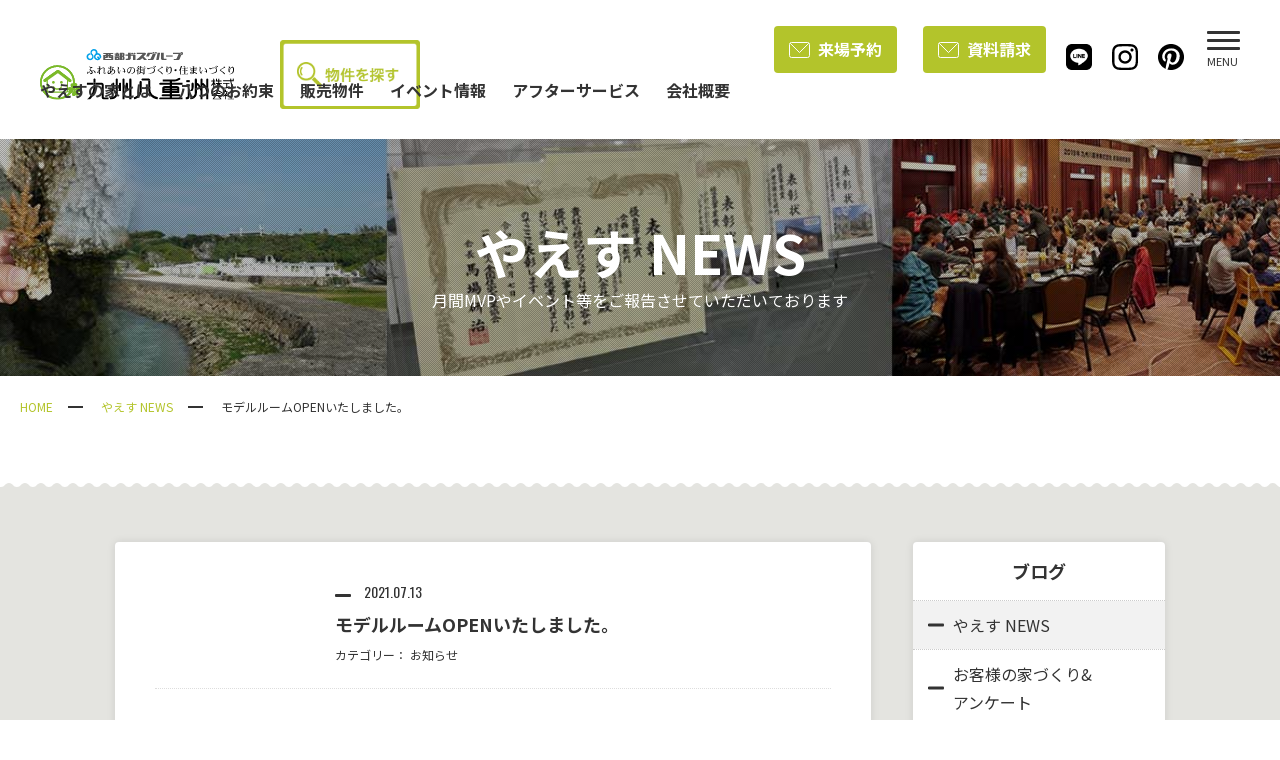

--- FILE ---
content_type: text/html; charset=UTF-8
request_url: https://www.y98.jp/blog_yaesu/%E3%83%A2%E3%83%87%E3%83%AB%E3%83%AB%E3%83%BC%E3%83%A0open%E3%81%84%E3%81%9F%E3%81%97%E3%81%BE%E3%81%97%E3%81%9F%E3%80%82/
body_size: 14553
content:
<!DOCTYPE html>
<html dir="ltr" lang="ja" prefix="og: https://ogp.me/ns#" prefix="og: http://ogp.me/ns#">
<head>
<meta charset="UTF-8">
<meta name="viewport" content="width=device-width">
<meta http-equiv="X-UA-Compatible" content="ie=edge">
<meta name="format-detection" content="telephone=no">

<link rel="stylesheet" href="https://www.y98.jp/blog_yaesu/wp-content/themes/yaesuservice2020/assets/css/theme.css?m=14">
<link rel="stylesheet" href="https://www.y98.jp/blog_yaesu/wp-content/themes/yaesuservice2020/assets/css/theme-add.css?m=4">
<script src="https://www.y98.jp/blog_yaesu/wp-content/themes/yaesuservice2020/assets/js/vendor/jquery-3.5.1.min.js?m=1"></script>
<meta name="facebook-domain-verification" content="80k23xj7paj8gw6xa4u9udxhsz4kh1" />

<title>モデルルームOPENいたしました。 - 八重洲ニュース｜やえすの家｜九州八重洲株式会社</title>

		<!-- All in One SEO 4.8.9 - aioseo.com -->
	<meta name="description" content="博多区東比恵の本社ビル（THE RISE 八重洲）内に、 戸建住宅のモデルルームが完成いたしました。 やえすの" />
	<meta name="robots" content="max-image-preview:large" />
	<meta name="author" content="yaesunoie"/>
	<link rel="canonical" href="https://www.y98.jp/blog_yaesu/%e3%83%a2%e3%83%87%e3%83%ab%e3%83%ab%e3%83%bc%e3%83%a0open%e3%81%84%e3%81%9f%e3%81%97%e3%81%be%e3%81%97%e3%81%9f%e3%80%82/" />
	<meta name="generator" content="All in One SEO (AIOSEO) 4.8.9" />
		<meta property="og:locale" content="ja_JP" />
		<meta property="og:site_name" content="八重洲ニュース｜やえすの家｜九州八重洲株式会社 -" />
		<meta property="og:type" content="article" />
		<meta property="og:title" content="モデルルームOPENいたしました。 - 八重洲ニュース｜やえすの家｜九州八重洲株式会社" />
		<meta property="og:description" content="博多区東比恵の本社ビル（THE RISE 八重洲）内に、 戸建住宅のモデルルームが完成いたしました。 やえすの" />
		<meta property="og:url" content="https://www.y98.jp/blog_yaesu/%e3%83%a2%e3%83%87%e3%83%ab%e3%83%ab%e3%83%bc%e3%83%a0open%e3%81%84%e3%81%9f%e3%81%97%e3%81%be%e3%81%97%e3%81%9f%e3%80%82/" />
		<meta property="article:published_time" content="2021-07-13T01:40:38+00:00" />
		<meta property="article:modified_time" content="2021-07-13T04:51:32+00:00" />
		<meta name="twitter:card" content="summary_large_image" />
		<meta name="twitter:title" content="モデルルームOPENいたしました。 - 八重洲ニュース｜やえすの家｜九州八重洲株式会社" />
		<meta name="twitter:description" content="博多区東比恵の本社ビル（THE RISE 八重洲）内に、 戸建住宅のモデルルームが完成いたしました。 やえすの" />
		<script type="application/ld+json" class="aioseo-schema">
			{"@context":"https:\/\/schema.org","@graph":[{"@type":"BlogPosting","@id":"https:\/\/www.y98.jp\/blog_yaesu\/%e3%83%a2%e3%83%87%e3%83%ab%e3%83%ab%e3%83%bc%e3%83%a0open%e3%81%84%e3%81%9f%e3%81%97%e3%81%be%e3%81%97%e3%81%9f%e3%80%82\/#blogposting","name":"\u30e2\u30c7\u30eb\u30eb\u30fc\u30e0OPEN\u3044\u305f\u3057\u307e\u3057\u305f\u3002 - \u516b\u91cd\u6d32\u30cb\u30e5\u30fc\u30b9\uff5c\u3084\u3048\u3059\u306e\u5bb6\uff5c\u4e5d\u5dde\u516b\u91cd\u6d32\u682a\u5f0f\u4f1a\u793e","headline":"\u30e2\u30c7\u30eb\u30eb\u30fc\u30e0OPEN\u3044\u305f\u3057\u307e\u3057\u305f\u3002","author":{"@id":"https:\/\/www.y98.jp\/blog_yaesu\/author\/yaesunoie\/#author"},"publisher":{"@id":"https:\/\/www.y98.jp\/blog_yaesu\/#organization"},"image":{"@type":"ImageObject","url":"https:\/\/www.y98.jp\/blog_yaesu\/wp-content\/uploads\/sites\/2\/2021\/07\/5-1.jpg","width":1097,"height":680},"datePublished":"2021-07-13T10:40:38+09:00","dateModified":"2021-07-13T13:51:32+09:00","inLanguage":"ja","mainEntityOfPage":{"@id":"https:\/\/www.y98.jp\/blog_yaesu\/%e3%83%a2%e3%83%87%e3%83%ab%e3%83%ab%e3%83%bc%e3%83%a0open%e3%81%84%e3%81%9f%e3%81%97%e3%81%be%e3%81%97%e3%81%9f%e3%80%82\/#webpage"},"isPartOf":{"@id":"https:\/\/www.y98.jp\/blog_yaesu\/%e3%83%a2%e3%83%87%e3%83%ab%e3%83%ab%e3%83%bc%e3%83%a0open%e3%81%84%e3%81%9f%e3%81%97%e3%81%be%e3%81%97%e3%81%9f%e3%80%82\/#webpage"},"articleSection":"\u304a\u77e5\u3089\u305b"},{"@type":"BreadcrumbList","@id":"https:\/\/www.y98.jp\/blog_yaesu\/%e3%83%a2%e3%83%87%e3%83%ab%e3%83%ab%e3%83%bc%e3%83%a0open%e3%81%84%e3%81%9f%e3%81%97%e3%81%be%e3%81%97%e3%81%9f%e3%80%82\/#breadcrumblist","itemListElement":[{"@type":"ListItem","@id":"https:\/\/www.y98.jp\/blog_yaesu#listItem","position":1,"name":"\u30db\u30fc\u30e0","item":"https:\/\/www.y98.jp\/blog_yaesu","nextItem":{"@type":"ListItem","@id":"https:\/\/www.y98.jp\/blog_yaesu\/category\/%e3%81%8a%e7%9f%a5%e3%82%89%e3%81%9b\/#listItem","name":"\u304a\u77e5\u3089\u305b"}},{"@type":"ListItem","@id":"https:\/\/www.y98.jp\/blog_yaesu\/category\/%e3%81%8a%e7%9f%a5%e3%82%89%e3%81%9b\/#listItem","position":2,"name":"\u304a\u77e5\u3089\u305b","item":"https:\/\/www.y98.jp\/blog_yaesu\/category\/%e3%81%8a%e7%9f%a5%e3%82%89%e3%81%9b\/","nextItem":{"@type":"ListItem","@id":"https:\/\/www.y98.jp\/blog_yaesu\/%e3%83%a2%e3%83%87%e3%83%ab%e3%83%ab%e3%83%bc%e3%83%a0open%e3%81%84%e3%81%9f%e3%81%97%e3%81%be%e3%81%97%e3%81%9f%e3%80%82\/#listItem","name":"\u30e2\u30c7\u30eb\u30eb\u30fc\u30e0OPEN\u3044\u305f\u3057\u307e\u3057\u305f\u3002"},"previousItem":{"@type":"ListItem","@id":"https:\/\/www.y98.jp\/blog_yaesu#listItem","name":"\u30db\u30fc\u30e0"}},{"@type":"ListItem","@id":"https:\/\/www.y98.jp\/blog_yaesu\/%e3%83%a2%e3%83%87%e3%83%ab%e3%83%ab%e3%83%bc%e3%83%a0open%e3%81%84%e3%81%9f%e3%81%97%e3%81%be%e3%81%97%e3%81%9f%e3%80%82\/#listItem","position":3,"name":"\u30e2\u30c7\u30eb\u30eb\u30fc\u30e0OPEN\u3044\u305f\u3057\u307e\u3057\u305f\u3002","previousItem":{"@type":"ListItem","@id":"https:\/\/www.y98.jp\/blog_yaesu\/category\/%e3%81%8a%e7%9f%a5%e3%82%89%e3%81%9b\/#listItem","name":"\u304a\u77e5\u3089\u305b"}}]},{"@type":"Organization","@id":"https:\/\/www.y98.jp\/blog_yaesu\/#organization","name":"\u516b\u91cd\u6d32\u30cb\u30e5\u30fc\u30b9\uff5c\u3084\u3048\u3059\u306e\u5bb6\uff5c\u4e5d\u5dde\u516b\u91cd\u6d32\u682a\u5f0f\u4f1a\u793e","url":"https:\/\/www.y98.jp\/blog_yaesu\/"},{"@type":"Person","@id":"https:\/\/www.y98.jp\/blog_yaesu\/author\/yaesunoie\/#author","url":"https:\/\/www.y98.jp\/blog_yaesu\/author\/yaesunoie\/","name":"yaesunoie","image":{"@type":"ImageObject","@id":"https:\/\/www.y98.jp\/blog_yaesu\/%e3%83%a2%e3%83%87%e3%83%ab%e3%83%ab%e3%83%bc%e3%83%a0open%e3%81%84%e3%81%9f%e3%81%97%e3%81%be%e3%81%97%e3%81%9f%e3%80%82\/#authorImage","url":"https:\/\/www.y98.jp\/blog_yaesu\/wp-content\/uploads\/sites\/2\/2020\/11\/d976953d8e3dd0d41360691055df76d1-e1604299641131.jpg","width":96,"height":96,"caption":"yaesunoie"}},{"@type":"WebPage","@id":"https:\/\/www.y98.jp\/blog_yaesu\/%e3%83%a2%e3%83%87%e3%83%ab%e3%83%ab%e3%83%bc%e3%83%a0open%e3%81%84%e3%81%9f%e3%81%97%e3%81%be%e3%81%97%e3%81%9f%e3%80%82\/#webpage","url":"https:\/\/www.y98.jp\/blog_yaesu\/%e3%83%a2%e3%83%87%e3%83%ab%e3%83%ab%e3%83%bc%e3%83%a0open%e3%81%84%e3%81%9f%e3%81%97%e3%81%be%e3%81%97%e3%81%9f%e3%80%82\/","name":"\u30e2\u30c7\u30eb\u30eb\u30fc\u30e0OPEN\u3044\u305f\u3057\u307e\u3057\u305f\u3002 - \u516b\u91cd\u6d32\u30cb\u30e5\u30fc\u30b9\uff5c\u3084\u3048\u3059\u306e\u5bb6\uff5c\u4e5d\u5dde\u516b\u91cd\u6d32\u682a\u5f0f\u4f1a\u793e","description":"\u535a\u591a\u533a\u6771\u6bd4\u6075\u306e\u672c\u793e\u30d3\u30eb\uff08THE RISE \u516b\u91cd\u6d32\uff09\u5185\u306b\u3001 \u6238\u5efa\u4f4f\u5b85\u306e\u30e2\u30c7\u30eb\u30eb\u30fc\u30e0\u304c\u5b8c\u6210\u3044\u305f\u3057\u307e\u3057\u305f\u3002 \u3084\u3048\u3059\u306e","inLanguage":"ja","isPartOf":{"@id":"https:\/\/www.y98.jp\/blog_yaesu\/#website"},"breadcrumb":{"@id":"https:\/\/www.y98.jp\/blog_yaesu\/%e3%83%a2%e3%83%87%e3%83%ab%e3%83%ab%e3%83%bc%e3%83%a0open%e3%81%84%e3%81%9f%e3%81%97%e3%81%be%e3%81%97%e3%81%9f%e3%80%82\/#breadcrumblist"},"author":{"@id":"https:\/\/www.y98.jp\/blog_yaesu\/author\/yaesunoie\/#author"},"creator":{"@id":"https:\/\/www.y98.jp\/blog_yaesu\/author\/yaesunoie\/#author"},"image":{"@type":"ImageObject","url":"https:\/\/www.y98.jp\/blog_yaesu\/wp-content\/uploads\/sites\/2\/2021\/07\/5-1.jpg","@id":"https:\/\/www.y98.jp\/blog_yaesu\/%e3%83%a2%e3%83%87%e3%83%ab%e3%83%ab%e3%83%bc%e3%83%a0open%e3%81%84%e3%81%9f%e3%81%97%e3%81%be%e3%81%97%e3%81%9f%e3%80%82\/#mainImage","width":1097,"height":680},"primaryImageOfPage":{"@id":"https:\/\/www.y98.jp\/blog_yaesu\/%e3%83%a2%e3%83%87%e3%83%ab%e3%83%ab%e3%83%bc%e3%83%a0open%e3%81%84%e3%81%9f%e3%81%97%e3%81%be%e3%81%97%e3%81%9f%e3%80%82\/#mainImage"},"datePublished":"2021-07-13T10:40:38+09:00","dateModified":"2021-07-13T13:51:32+09:00"},{"@type":"WebSite","@id":"https:\/\/www.y98.jp\/blog_yaesu\/#website","url":"https:\/\/www.y98.jp\/blog_yaesu\/","name":"\u516b\u91cd\u6d32\u30cb\u30e5\u30fc\u30b9\uff5c\u3084\u3048\u3059\u306e\u5bb6\uff5c\u4e5d\u5dde\u516b\u91cd\u6d32\u682a\u5f0f\u4f1a\u793e","inLanguage":"ja","publisher":{"@id":"https:\/\/www.y98.jp\/blog_yaesu\/#organization"}}]}
		</script>
		<!-- All in One SEO -->

<link rel="alternate" title="oEmbed (JSON)" type="application/json+oembed" href="https://www.y98.jp/blog_yaesu/wp-json/oembed/1.0/embed?url=https%3A%2F%2Fwww.y98.jp%2Fblog_yaesu%2F%25e3%2583%25a2%25e3%2583%2587%25e3%2583%25ab%25e3%2583%25ab%25e3%2583%25bc%25e3%2583%25a0open%25e3%2581%2584%25e3%2581%259f%25e3%2581%2597%25e3%2581%25be%25e3%2581%2597%25e3%2581%259f%25e3%2580%2582%2F" />
<link rel="alternate" title="oEmbed (XML)" type="text/xml+oembed" href="https://www.y98.jp/blog_yaesu/wp-json/oembed/1.0/embed?url=https%3A%2F%2Fwww.y98.jp%2Fblog_yaesu%2F%25e3%2583%25a2%25e3%2583%2587%25e3%2583%25ab%25e3%2583%25ab%25e3%2583%25bc%25e3%2583%25a0open%25e3%2581%2584%25e3%2581%259f%25e3%2581%2597%25e3%2581%25be%25e3%2581%2597%25e3%2581%259f%25e3%2580%2582%2F&#038;format=xml" />
<style id='wp-img-auto-sizes-contain-inline-css' type='text/css'>
img:is([sizes=auto i],[sizes^="auto," i]){contain-intrinsic-size:3000px 1500px}
/*# sourceURL=wp-img-auto-sizes-contain-inline-css */
</style>
<style id='wp-block-library-inline-css' type='text/css'>
:root{--wp-block-synced-color:#7a00df;--wp-block-synced-color--rgb:122,0,223;--wp-bound-block-color:var(--wp-block-synced-color);--wp-editor-canvas-background:#ddd;--wp-admin-theme-color:#007cba;--wp-admin-theme-color--rgb:0,124,186;--wp-admin-theme-color-darker-10:#006ba1;--wp-admin-theme-color-darker-10--rgb:0,107,160.5;--wp-admin-theme-color-darker-20:#005a87;--wp-admin-theme-color-darker-20--rgb:0,90,135;--wp-admin-border-width-focus:2px}@media (min-resolution:192dpi){:root{--wp-admin-border-width-focus:1.5px}}.wp-element-button{cursor:pointer}:root .has-very-light-gray-background-color{background-color:#eee}:root .has-very-dark-gray-background-color{background-color:#313131}:root .has-very-light-gray-color{color:#eee}:root .has-very-dark-gray-color{color:#313131}:root .has-vivid-green-cyan-to-vivid-cyan-blue-gradient-background{background:linear-gradient(135deg,#00d084,#0693e3)}:root .has-purple-crush-gradient-background{background:linear-gradient(135deg,#34e2e4,#4721fb 50%,#ab1dfe)}:root .has-hazy-dawn-gradient-background{background:linear-gradient(135deg,#faaca8,#dad0ec)}:root .has-subdued-olive-gradient-background{background:linear-gradient(135deg,#fafae1,#67a671)}:root .has-atomic-cream-gradient-background{background:linear-gradient(135deg,#fdd79a,#004a59)}:root .has-nightshade-gradient-background{background:linear-gradient(135deg,#330968,#31cdcf)}:root .has-midnight-gradient-background{background:linear-gradient(135deg,#020381,#2874fc)}:root{--wp--preset--font-size--normal:16px;--wp--preset--font-size--huge:42px}.has-regular-font-size{font-size:1em}.has-larger-font-size{font-size:2.625em}.has-normal-font-size{font-size:var(--wp--preset--font-size--normal)}.has-huge-font-size{font-size:var(--wp--preset--font-size--huge)}.has-text-align-center{text-align:center}.has-text-align-left{text-align:left}.has-text-align-right{text-align:right}.has-fit-text{white-space:nowrap!important}#end-resizable-editor-section{display:none}.aligncenter{clear:both}.items-justified-left{justify-content:flex-start}.items-justified-center{justify-content:center}.items-justified-right{justify-content:flex-end}.items-justified-space-between{justify-content:space-between}.screen-reader-text{border:0;clip-path:inset(50%);height:1px;margin:-1px;overflow:hidden;padding:0;position:absolute;width:1px;word-wrap:normal!important}.screen-reader-text:focus{background-color:#ddd;clip-path:none;color:#444;display:block;font-size:1em;height:auto;left:5px;line-height:normal;padding:15px 23px 14px;text-decoration:none;top:5px;width:auto;z-index:100000}html :where(.has-border-color){border-style:solid}html :where([style*=border-top-color]){border-top-style:solid}html :where([style*=border-right-color]){border-right-style:solid}html :where([style*=border-bottom-color]){border-bottom-style:solid}html :where([style*=border-left-color]){border-left-style:solid}html :where([style*=border-width]){border-style:solid}html :where([style*=border-top-width]){border-top-style:solid}html :where([style*=border-right-width]){border-right-style:solid}html :where([style*=border-bottom-width]){border-bottom-style:solid}html :where([style*=border-left-width]){border-left-style:solid}html :where(img[class*=wp-image-]){height:auto;max-width:100%}:where(figure){margin:0 0 1em}html :where(.is-position-sticky){--wp-admin--admin-bar--position-offset:var(--wp-admin--admin-bar--height,0px)}@media screen and (max-width:600px){html :where(.is-position-sticky){--wp-admin--admin-bar--position-offset:0px}}

/*# sourceURL=wp-block-library-inline-css */
</style><style id='wp-block-image-inline-css' type='text/css'>
.wp-block-image>a,.wp-block-image>figure>a{display:inline-block}.wp-block-image img{box-sizing:border-box;height:auto;max-width:100%;vertical-align:bottom}@media not (prefers-reduced-motion){.wp-block-image img.hide{visibility:hidden}.wp-block-image img.show{animation:show-content-image .4s}}.wp-block-image[style*=border-radius] img,.wp-block-image[style*=border-radius]>a{border-radius:inherit}.wp-block-image.has-custom-border img{box-sizing:border-box}.wp-block-image.aligncenter{text-align:center}.wp-block-image.alignfull>a,.wp-block-image.alignwide>a{width:100%}.wp-block-image.alignfull img,.wp-block-image.alignwide img{height:auto;width:100%}.wp-block-image .aligncenter,.wp-block-image .alignleft,.wp-block-image .alignright,.wp-block-image.aligncenter,.wp-block-image.alignleft,.wp-block-image.alignright{display:table}.wp-block-image .aligncenter>figcaption,.wp-block-image .alignleft>figcaption,.wp-block-image .alignright>figcaption,.wp-block-image.aligncenter>figcaption,.wp-block-image.alignleft>figcaption,.wp-block-image.alignright>figcaption{caption-side:bottom;display:table-caption}.wp-block-image .alignleft{float:left;margin:.5em 1em .5em 0}.wp-block-image .alignright{float:right;margin:.5em 0 .5em 1em}.wp-block-image .aligncenter{margin-left:auto;margin-right:auto}.wp-block-image :where(figcaption){margin-bottom:1em;margin-top:.5em}.wp-block-image.is-style-circle-mask img{border-radius:9999px}@supports ((-webkit-mask-image:none) or (mask-image:none)) or (-webkit-mask-image:none){.wp-block-image.is-style-circle-mask img{border-radius:0;-webkit-mask-image:url('data:image/svg+xml;utf8,<svg viewBox="0 0 100 100" xmlns="http://www.w3.org/2000/svg"><circle cx="50" cy="50" r="50"/></svg>');mask-image:url('data:image/svg+xml;utf8,<svg viewBox="0 0 100 100" xmlns="http://www.w3.org/2000/svg"><circle cx="50" cy="50" r="50"/></svg>');mask-mode:alpha;-webkit-mask-position:center;mask-position:center;-webkit-mask-repeat:no-repeat;mask-repeat:no-repeat;-webkit-mask-size:contain;mask-size:contain}}:root :where(.wp-block-image.is-style-rounded img,.wp-block-image .is-style-rounded img){border-radius:9999px}.wp-block-image figure{margin:0}.wp-lightbox-container{display:flex;flex-direction:column;position:relative}.wp-lightbox-container img{cursor:zoom-in}.wp-lightbox-container img:hover+button{opacity:1}.wp-lightbox-container button{align-items:center;backdrop-filter:blur(16px) saturate(180%);background-color:#5a5a5a40;border:none;border-radius:4px;cursor:zoom-in;display:flex;height:20px;justify-content:center;opacity:0;padding:0;position:absolute;right:16px;text-align:center;top:16px;width:20px;z-index:100}@media not (prefers-reduced-motion){.wp-lightbox-container button{transition:opacity .2s ease}}.wp-lightbox-container button:focus-visible{outline:3px auto #5a5a5a40;outline:3px auto -webkit-focus-ring-color;outline-offset:3px}.wp-lightbox-container button:hover{cursor:pointer;opacity:1}.wp-lightbox-container button:focus{opacity:1}.wp-lightbox-container button:focus,.wp-lightbox-container button:hover,.wp-lightbox-container button:not(:hover):not(:active):not(.has-background){background-color:#5a5a5a40;border:none}.wp-lightbox-overlay{box-sizing:border-box;cursor:zoom-out;height:100vh;left:0;overflow:hidden;position:fixed;top:0;visibility:hidden;width:100%;z-index:100000}.wp-lightbox-overlay .close-button{align-items:center;cursor:pointer;display:flex;justify-content:center;min-height:40px;min-width:40px;padding:0;position:absolute;right:calc(env(safe-area-inset-right) + 16px);top:calc(env(safe-area-inset-top) + 16px);z-index:5000000}.wp-lightbox-overlay .close-button:focus,.wp-lightbox-overlay .close-button:hover,.wp-lightbox-overlay .close-button:not(:hover):not(:active):not(.has-background){background:none;border:none}.wp-lightbox-overlay .lightbox-image-container{height:var(--wp--lightbox-container-height);left:50%;overflow:hidden;position:absolute;top:50%;transform:translate(-50%,-50%);transform-origin:top left;width:var(--wp--lightbox-container-width);z-index:9999999999}.wp-lightbox-overlay .wp-block-image{align-items:center;box-sizing:border-box;display:flex;height:100%;justify-content:center;margin:0;position:relative;transform-origin:0 0;width:100%;z-index:3000000}.wp-lightbox-overlay .wp-block-image img{height:var(--wp--lightbox-image-height);min-height:var(--wp--lightbox-image-height);min-width:var(--wp--lightbox-image-width);width:var(--wp--lightbox-image-width)}.wp-lightbox-overlay .wp-block-image figcaption{display:none}.wp-lightbox-overlay button{background:none;border:none}.wp-lightbox-overlay .scrim{background-color:#fff;height:100%;opacity:.9;position:absolute;width:100%;z-index:2000000}.wp-lightbox-overlay.active{visibility:visible}@media not (prefers-reduced-motion){.wp-lightbox-overlay.active{animation:turn-on-visibility .25s both}.wp-lightbox-overlay.active img{animation:turn-on-visibility .35s both}.wp-lightbox-overlay.show-closing-animation:not(.active){animation:turn-off-visibility .35s both}.wp-lightbox-overlay.show-closing-animation:not(.active) img{animation:turn-off-visibility .25s both}.wp-lightbox-overlay.zoom.active{animation:none;opacity:1;visibility:visible}.wp-lightbox-overlay.zoom.active .lightbox-image-container{animation:lightbox-zoom-in .4s}.wp-lightbox-overlay.zoom.active .lightbox-image-container img{animation:none}.wp-lightbox-overlay.zoom.active .scrim{animation:turn-on-visibility .4s forwards}.wp-lightbox-overlay.zoom.show-closing-animation:not(.active){animation:none}.wp-lightbox-overlay.zoom.show-closing-animation:not(.active) .lightbox-image-container{animation:lightbox-zoom-out .4s}.wp-lightbox-overlay.zoom.show-closing-animation:not(.active) .lightbox-image-container img{animation:none}.wp-lightbox-overlay.zoom.show-closing-animation:not(.active) .scrim{animation:turn-off-visibility .4s forwards}}@keyframes show-content-image{0%{visibility:hidden}99%{visibility:hidden}to{visibility:visible}}@keyframes turn-on-visibility{0%{opacity:0}to{opacity:1}}@keyframes turn-off-visibility{0%{opacity:1;visibility:visible}99%{opacity:0;visibility:visible}to{opacity:0;visibility:hidden}}@keyframes lightbox-zoom-in{0%{transform:translate(calc((-100vw + var(--wp--lightbox-scrollbar-width))/2 + var(--wp--lightbox-initial-left-position)),calc(-50vh + var(--wp--lightbox-initial-top-position))) scale(var(--wp--lightbox-scale))}to{transform:translate(-50%,-50%) scale(1)}}@keyframes lightbox-zoom-out{0%{transform:translate(-50%,-50%) scale(1);visibility:visible}99%{visibility:visible}to{transform:translate(calc((-100vw + var(--wp--lightbox-scrollbar-width))/2 + var(--wp--lightbox-initial-left-position)),calc(-50vh + var(--wp--lightbox-initial-top-position))) scale(var(--wp--lightbox-scale));visibility:hidden}}
/*# sourceURL=https://www.y98.jp/blog_yaesu/wp-includes/blocks/image/style.min.css */
</style>
<style id='wp-block-paragraph-inline-css' type='text/css'>
.is-small-text{font-size:.875em}.is-regular-text{font-size:1em}.is-large-text{font-size:2.25em}.is-larger-text{font-size:3em}.has-drop-cap:not(:focus):first-letter{float:left;font-size:8.4em;font-style:normal;font-weight:100;line-height:.68;margin:.05em .1em 0 0;text-transform:uppercase}body.rtl .has-drop-cap:not(:focus):first-letter{float:none;margin-left:.1em}p.has-drop-cap.has-background{overflow:hidden}:root :where(p.has-background){padding:1.25em 2.375em}:where(p.has-text-color:not(.has-link-color)) a{color:inherit}p.has-text-align-left[style*="writing-mode:vertical-lr"],p.has-text-align-right[style*="writing-mode:vertical-rl"]{rotate:180deg}
/*# sourceURL=https://www.y98.jp/blog_yaesu/wp-includes/blocks/paragraph/style.min.css */
</style>
<style id='global-styles-inline-css' type='text/css'>
:root{--wp--preset--aspect-ratio--square: 1;--wp--preset--aspect-ratio--4-3: 4/3;--wp--preset--aspect-ratio--3-4: 3/4;--wp--preset--aspect-ratio--3-2: 3/2;--wp--preset--aspect-ratio--2-3: 2/3;--wp--preset--aspect-ratio--16-9: 16/9;--wp--preset--aspect-ratio--9-16: 9/16;--wp--preset--color--black: #000000;--wp--preset--color--cyan-bluish-gray: #abb8c3;--wp--preset--color--white: #ffffff;--wp--preset--color--pale-pink: #f78da7;--wp--preset--color--vivid-red: #cf2e2e;--wp--preset--color--luminous-vivid-orange: #ff6900;--wp--preset--color--luminous-vivid-amber: #fcb900;--wp--preset--color--light-green-cyan: #7bdcb5;--wp--preset--color--vivid-green-cyan: #00d084;--wp--preset--color--pale-cyan-blue: #8ed1fc;--wp--preset--color--vivid-cyan-blue: #0693e3;--wp--preset--color--vivid-purple: #9b51e0;--wp--preset--gradient--vivid-cyan-blue-to-vivid-purple: linear-gradient(135deg,rgb(6,147,227) 0%,rgb(155,81,224) 100%);--wp--preset--gradient--light-green-cyan-to-vivid-green-cyan: linear-gradient(135deg,rgb(122,220,180) 0%,rgb(0,208,130) 100%);--wp--preset--gradient--luminous-vivid-amber-to-luminous-vivid-orange: linear-gradient(135deg,rgb(252,185,0) 0%,rgb(255,105,0) 100%);--wp--preset--gradient--luminous-vivid-orange-to-vivid-red: linear-gradient(135deg,rgb(255,105,0) 0%,rgb(207,46,46) 100%);--wp--preset--gradient--very-light-gray-to-cyan-bluish-gray: linear-gradient(135deg,rgb(238,238,238) 0%,rgb(169,184,195) 100%);--wp--preset--gradient--cool-to-warm-spectrum: linear-gradient(135deg,rgb(74,234,220) 0%,rgb(151,120,209) 20%,rgb(207,42,186) 40%,rgb(238,44,130) 60%,rgb(251,105,98) 80%,rgb(254,248,76) 100%);--wp--preset--gradient--blush-light-purple: linear-gradient(135deg,rgb(255,206,236) 0%,rgb(152,150,240) 100%);--wp--preset--gradient--blush-bordeaux: linear-gradient(135deg,rgb(254,205,165) 0%,rgb(254,45,45) 50%,rgb(107,0,62) 100%);--wp--preset--gradient--luminous-dusk: linear-gradient(135deg,rgb(255,203,112) 0%,rgb(199,81,192) 50%,rgb(65,88,208) 100%);--wp--preset--gradient--pale-ocean: linear-gradient(135deg,rgb(255,245,203) 0%,rgb(182,227,212) 50%,rgb(51,167,181) 100%);--wp--preset--gradient--electric-grass: linear-gradient(135deg,rgb(202,248,128) 0%,rgb(113,206,126) 100%);--wp--preset--gradient--midnight: linear-gradient(135deg,rgb(2,3,129) 0%,rgb(40,116,252) 100%);--wp--preset--font-size--small: 13px;--wp--preset--font-size--medium: 20px;--wp--preset--font-size--large: 36px;--wp--preset--font-size--x-large: 42px;--wp--preset--spacing--20: 0.44rem;--wp--preset--spacing--30: 0.67rem;--wp--preset--spacing--40: 1rem;--wp--preset--spacing--50: 1.5rem;--wp--preset--spacing--60: 2.25rem;--wp--preset--spacing--70: 3.38rem;--wp--preset--spacing--80: 5.06rem;--wp--preset--shadow--natural: 6px 6px 9px rgba(0, 0, 0, 0.2);--wp--preset--shadow--deep: 12px 12px 50px rgba(0, 0, 0, 0.4);--wp--preset--shadow--sharp: 6px 6px 0px rgba(0, 0, 0, 0.2);--wp--preset--shadow--outlined: 6px 6px 0px -3px rgb(255, 255, 255), 6px 6px rgb(0, 0, 0);--wp--preset--shadow--crisp: 6px 6px 0px rgb(0, 0, 0);}:where(.is-layout-flex){gap: 0.5em;}:where(.is-layout-grid){gap: 0.5em;}body .is-layout-flex{display: flex;}.is-layout-flex{flex-wrap: wrap;align-items: center;}.is-layout-flex > :is(*, div){margin: 0;}body .is-layout-grid{display: grid;}.is-layout-grid > :is(*, div){margin: 0;}:where(.wp-block-columns.is-layout-flex){gap: 2em;}:where(.wp-block-columns.is-layout-grid){gap: 2em;}:where(.wp-block-post-template.is-layout-flex){gap: 1.25em;}:where(.wp-block-post-template.is-layout-grid){gap: 1.25em;}.has-black-color{color: var(--wp--preset--color--black) !important;}.has-cyan-bluish-gray-color{color: var(--wp--preset--color--cyan-bluish-gray) !important;}.has-white-color{color: var(--wp--preset--color--white) !important;}.has-pale-pink-color{color: var(--wp--preset--color--pale-pink) !important;}.has-vivid-red-color{color: var(--wp--preset--color--vivid-red) !important;}.has-luminous-vivid-orange-color{color: var(--wp--preset--color--luminous-vivid-orange) !important;}.has-luminous-vivid-amber-color{color: var(--wp--preset--color--luminous-vivid-amber) !important;}.has-light-green-cyan-color{color: var(--wp--preset--color--light-green-cyan) !important;}.has-vivid-green-cyan-color{color: var(--wp--preset--color--vivid-green-cyan) !important;}.has-pale-cyan-blue-color{color: var(--wp--preset--color--pale-cyan-blue) !important;}.has-vivid-cyan-blue-color{color: var(--wp--preset--color--vivid-cyan-blue) !important;}.has-vivid-purple-color{color: var(--wp--preset--color--vivid-purple) !important;}.has-black-background-color{background-color: var(--wp--preset--color--black) !important;}.has-cyan-bluish-gray-background-color{background-color: var(--wp--preset--color--cyan-bluish-gray) !important;}.has-white-background-color{background-color: var(--wp--preset--color--white) !important;}.has-pale-pink-background-color{background-color: var(--wp--preset--color--pale-pink) !important;}.has-vivid-red-background-color{background-color: var(--wp--preset--color--vivid-red) !important;}.has-luminous-vivid-orange-background-color{background-color: var(--wp--preset--color--luminous-vivid-orange) !important;}.has-luminous-vivid-amber-background-color{background-color: var(--wp--preset--color--luminous-vivid-amber) !important;}.has-light-green-cyan-background-color{background-color: var(--wp--preset--color--light-green-cyan) !important;}.has-vivid-green-cyan-background-color{background-color: var(--wp--preset--color--vivid-green-cyan) !important;}.has-pale-cyan-blue-background-color{background-color: var(--wp--preset--color--pale-cyan-blue) !important;}.has-vivid-cyan-blue-background-color{background-color: var(--wp--preset--color--vivid-cyan-blue) !important;}.has-vivid-purple-background-color{background-color: var(--wp--preset--color--vivid-purple) !important;}.has-black-border-color{border-color: var(--wp--preset--color--black) !important;}.has-cyan-bluish-gray-border-color{border-color: var(--wp--preset--color--cyan-bluish-gray) !important;}.has-white-border-color{border-color: var(--wp--preset--color--white) !important;}.has-pale-pink-border-color{border-color: var(--wp--preset--color--pale-pink) !important;}.has-vivid-red-border-color{border-color: var(--wp--preset--color--vivid-red) !important;}.has-luminous-vivid-orange-border-color{border-color: var(--wp--preset--color--luminous-vivid-orange) !important;}.has-luminous-vivid-amber-border-color{border-color: var(--wp--preset--color--luminous-vivid-amber) !important;}.has-light-green-cyan-border-color{border-color: var(--wp--preset--color--light-green-cyan) !important;}.has-vivid-green-cyan-border-color{border-color: var(--wp--preset--color--vivid-green-cyan) !important;}.has-pale-cyan-blue-border-color{border-color: var(--wp--preset--color--pale-cyan-blue) !important;}.has-vivid-cyan-blue-border-color{border-color: var(--wp--preset--color--vivid-cyan-blue) !important;}.has-vivid-purple-border-color{border-color: var(--wp--preset--color--vivid-purple) !important;}.has-vivid-cyan-blue-to-vivid-purple-gradient-background{background: var(--wp--preset--gradient--vivid-cyan-blue-to-vivid-purple) !important;}.has-light-green-cyan-to-vivid-green-cyan-gradient-background{background: var(--wp--preset--gradient--light-green-cyan-to-vivid-green-cyan) !important;}.has-luminous-vivid-amber-to-luminous-vivid-orange-gradient-background{background: var(--wp--preset--gradient--luminous-vivid-amber-to-luminous-vivid-orange) !important;}.has-luminous-vivid-orange-to-vivid-red-gradient-background{background: var(--wp--preset--gradient--luminous-vivid-orange-to-vivid-red) !important;}.has-very-light-gray-to-cyan-bluish-gray-gradient-background{background: var(--wp--preset--gradient--very-light-gray-to-cyan-bluish-gray) !important;}.has-cool-to-warm-spectrum-gradient-background{background: var(--wp--preset--gradient--cool-to-warm-spectrum) !important;}.has-blush-light-purple-gradient-background{background: var(--wp--preset--gradient--blush-light-purple) !important;}.has-blush-bordeaux-gradient-background{background: var(--wp--preset--gradient--blush-bordeaux) !important;}.has-luminous-dusk-gradient-background{background: var(--wp--preset--gradient--luminous-dusk) !important;}.has-pale-ocean-gradient-background{background: var(--wp--preset--gradient--pale-ocean) !important;}.has-electric-grass-gradient-background{background: var(--wp--preset--gradient--electric-grass) !important;}.has-midnight-gradient-background{background: var(--wp--preset--gradient--midnight) !important;}.has-small-font-size{font-size: var(--wp--preset--font-size--small) !important;}.has-medium-font-size{font-size: var(--wp--preset--font-size--medium) !important;}.has-large-font-size{font-size: var(--wp--preset--font-size--large) !important;}.has-x-large-font-size{font-size: var(--wp--preset--font-size--x-large) !important;}
/*# sourceURL=global-styles-inline-css */
</style>

<style id='classic-theme-styles-inline-css' type='text/css'>
/*! This file is auto-generated */
.wp-block-button__link{color:#fff;background-color:#32373c;border-radius:9999px;box-shadow:none;text-decoration:none;padding:calc(.667em + 2px) calc(1.333em + 2px);font-size:1.125em}.wp-block-file__button{background:#32373c;color:#fff;text-decoration:none}
/*# sourceURL=/wp-includes/css/classic-themes.min.css */
</style>
<link rel='shortlink' href='https://www.y98.jp/blog_yaesu/?p=14361' />
<!-- de -->
<!-- Google Tag Manager -->
<script>(function(w,d,s,l,i){w[l]=w[l]||[];w[l].push({'gtm.start':
new Date().getTime(),event:'gtm.js'});var f=d.getElementsByTagName(s)[0],
j=d.createElement(s),dl=l!='dataLayer'?'&l='+l:'';j.async=true;j.src=
'https://www.googletagmanager.com/gtm.js?id='+i+dl;f.parentNode.insertBefore(j,f);
})(window,document,'script','dataLayer','GTM-MHXGX29Z');</script>
<!-- End Google Tag Manager -->


<!-- Google tag (gtag.js) -->
<script async src="https://www.googletagmanager.com/gtag/js?id=G-H7XBM2L4NH"></script>
<script>
  window.dataLayer = window.dataLayer || [];
  function gtag(){dataLayer.push(arguments);}
  gtag('js', new Date());

  gtag('config', 'G-H7XBM2L4NH');
</script>





</head>
<body class="wp-singular post-template-default single single-post postid-14361 single-format-standard wp-theme-yaesublog2020">
<!-- Google Tag Manager (noscript) -->
<noscript><iframe src="https://www.googletagmanager.com/ns.html?id=GTM-MHXGX29Z"
height="0" width="0" style="display:none;visibility:hidden"></iframe></noscript>
<!-- End Google Tag Manager (noscript) -->
  <div class="l-page">
    <header class="l-page__header l-header">
      <div class="l-header__inner">
        <div class="l-header__l">
                      <div class="l-header__logo"><a href="https://www.y98.jp/"><img src="https://www.y98.jp/blog_yaesu/wp-content/themes/yaesuservice2020/assets/img/content/logo.svg" alt="西部ガスグループ やえすの家" width="194"></a></div>
          

        
                                <div class="l-header__plan">
            <figure><a href="/sale/category/concept/chuo-west/"><img src="https://www.y98.jp/blog_yaesu/wp-content/themes/yaesuservice2020/assets/img/content/btn-search.png" alt="販売物件"></a></figure>

            </div>
          
          
                </div>


                <div class="l-header__r">
          <div class="l-nav">
            <nav class="l-nav__body u-hidden-ltSP">
              <ul class="l-nav__list">
                <li class="l-nav__item"><a href="https://www.y98.jp/contact/" class="l-nav__link is-hover c-btn c-btn--a"><i class="c-icon c-icon--mail"></i>来場予約</a></li>
                <li class="l-nav__item"><a href="https://www.y98.jp/contact/request/" class="l-nav__link is-hover c-btn c-btn--a"><i class="c-icon c-icon--mail"></i>資料請求</a></li>


              </ul>
            </nav>

            <ul class="sns_menu u-hidden-ltSP">
              <li><a href="https://liff.line.me/1645278921-kWRPP32q/?accountId=892cvkfi" target="_blank"><img src="https://www.y98.jp/blog_yaesu/wp-content/themes/yaesuservice2020/assets/img/content/icon-line.png"></a></li>

              <li><a href="https://www.instagram.com/yaesunoie/" target="_blank"><img src="https://www.y98.jp/blog_yaesu/wp-content/themes/yaesuservice2020/assets/img/content/icon_instagram.svg"></a></li>
              <li><a href="https://www.pinterest.jp/yaesunoie/_created/" target="_blank"><img src="https://www.y98.jp/blog_yaesu/wp-content/themes/yaesuservice2020/assets/img/content/icon_pinterest.svg"></a></li>
            </ul>
            <button class="l-nav__btn js-gnav"><span class="l-nav__btn-bar"></span><span class="l-nav__btn-label">MENU</span></button>


            <div class="l-nav__m js-gnav-wrapper" aria-expanded="false">
              <button class="c-btn c-btn--close2 is-hover js-gnav js-gnav-close"></button>
              <div class="l-nav__m-cont js-gnav-target" aria-hidden="true">

                <div><a class="l-nav__link is-hover c-btn c-btn--a"><i class="c-icon c-icon--newb"></i>最新の成約状況</a></div>

                <div class="l-nav__link__flex">
                  <div><a href="https://www.y98.jp/sale/area/chuo-west/concept/" class="l-nav__link is-hover c-btn c-btn--a"><i class="c-icon c-icon--search"></i>物件を探す</a></div>
                  <div><a href="https://www.y98.jp/topics/category/イベント/" class="l-nav__link is-hover c-btn c-btn--a"><i class="c-icon c-icon--calendar"></i>イベントを探す</a></div>

                  <div><a href="https://www.y98.jp/contact/request/" class="l-nav__link is-hover c-btn c-btn--a"><i class="c-icon c-icon--mail"></i>資料請求</a></div>

                  <div><a href="https://www.y98.jp/contact/" class="l-nav__link is-hover c-btn c-btn--a"><i class="c-icon c-icon--mail"></i>来場予約</a></div>
                </div>



                <button class="l-nav__btn js-gnav is-active"><span class="l-nav__btn-bar"></span><span class="l-nav__btn-label">CLOSE</span></button>
                <ul class="l-nav__m-link">
                  <li class="l-nav__m-ttl"><b><a href="https://www.y98.jp/sale/" class="is-hover">やえすの家とは</a></b></a>
                    <ul class="l-nav__m-children">
                      <li><a href="/voice/" class="is-hover"><i class="c-icon c-icon--barb"></i>お客様の声</a></li>
                      <li><a href="/works/" class="is-hover"><i class="c-icon c-icon--barb"></i>施工事例</a></li>
                      <li><a href="/house/" class="is-hover"><i class="c-icon c-icon--barb"></i>住まいづくり</a></li>
                      <li><a href="/town/" class="is-hover"><i class="c-icon c-icon--barb"></i>街づくり</a></li>

                    </ul>
                  </li>
                  <li><a href="/promise/" class="is-hover">八つのお約束</a></li>
                  <li><a href="/topics/category/イベント/" class="is-hover">イベント情報</a></li>
                  <li><a href="https://www.y98.jp/maintenance/" class="is-hover">アフターサービス</a></li>
                  <li><a href="https://kyushu-yaesu.co.jp/top/" target="_blank" class="is-hover">会社概要</a></li>

                </ul>
                <ul class="sns_menu">
                  <li><a href="https://liff.line.me/1645278921-kWRPP32q/?accountId=892cvkfi" target="_blank"><img src="https://www.y98.jp/blog_yaesu/wp-content/themes/yaesuservice2020/assets/img/content/icon-line.png"></a></li>

                  <li><a href="https://www.instagram.com/yaesunoie/" target="_blank"><img src="https://www.y98.jp/blog_yaesu/wp-content/themes/yaesuservice2020/assets/img/content/icon_instagram.svg"></a></li>
                  <li><a href="https://www.pinterest.jp/yaesunoie/_created/" target="_blank"><img src="https://www.y98.jp/blog_yaesu/wp-content/themes/yaesuservice2020/assets/img/content/icon_pinterest.svg"></a></li>
                </ul>
              </div>
              <div id="js-l-nav-ov" class="l-nav__m-ov js-gnav"></div>
            </div>
          </div>
        </div>
      </div>

      <script>
$(function() {
  // 「最新の成約状況」クリックでポップアップ表示
  $('.l-nav__link:contains("最新の成約状況")').on('click', function(e) {
    e.preventDefault();
    $('#c-buy-md').fadeIn();
    $('body').addClass('is-hidden'); // 背景スクロール防止（任意）
  });

  // 閉じるボタン or オーバーレイクリックで非表示
  $('.js-plan-close, .c-plan-md__ov').on('click', function() {
    $('#c-buy-md').fadeOut();
    $('body').removeClass('is-hidden');
  });
});
</script>
        

        

      <div class="nav-menu-content">
        <ul>
            <li class="l-nav__item hav-child"><a href="#" class="l-nav__link is-hover"><span>やえすの家とは</span></a>
            <div class="dropDown">
              <ul class="dropDown__list">
                <li class="dropDown__item">
                  <a href="/voice/" class="dropDown__link">お客様の声</a>
                </li>
                <li class="dropDown__item">
                  <a href="/works/" class="dropDown__link">施工事例</a>
                </li>
                <li class="dropDown__item">
                  <a href="/house/" class="dropDown__link">住まいづくり</a>
                </li>
                <li class="dropDown__item">
                  <a href="/town/" class="dropDown__link">街づくり</a>
                </li>


              </ul>
            </div>

            </li>
          <li class="l-nav__item"><a href="/promise/" class="l-nav__link is-hover"><span>八つのお約束</span></a></li>
          <li class="l-nav__item"><a href="https://www.y98.jp/sale/category/concept/chuo-west/" class="l-nav__link is-hover"><span>販売物件</span></a></li>
          <li class="l-nav__item"><a href="/topics/category/イベント/" class="l-nav__link is-hover"><span>イベント情報</span></a></li>
          <li class="l-nav__item"><a href="https://www.y98.jp/maintenance/" class="l-nav__link is-hover"><span>アフターサービス</span></a></li>
          <li class="l-nav__item"><a href="https://kyushu-yaesu.co.jp/top/" target="_blank" class="l-nav__link is-hover"><span>会社概要</span></a></li>
        </ul>
      </div>
        
    </header>

    <main class="l-page__content l-content">
      <div class="l-page__main l-main">

<header class="c-page-hdr c-page-hdr--yaesu">
  <div class="c-page-hdr__inner">
    <h1 class="c-page-hdr__ttl">やえす NEWS</h1>
    <div class="c-page-hdr__desc">月間MVPやイベント等をご報告させていただいております</div>
  </div>
</header>
<div class="c-bread">
  <a href="https://www.y98.jp/">HOME</a>
      <a href="https://www.y98.jp/blog_yaesu/">やえす NEWS</a>
    <b>モデルルームOPENいたしました。</b>
  </div>
<div class="l-page__body c-fill-box c-fill-box--wave c-fill-box--hang">
  <div class="c-container l-blog u-sp-pad">

  <div class="l-blog__main">
    <div class="c-blog-main">
      <article class="c-blog-post">
              <header class="c-blog-post__hdr">
          <div class="c-blog-post__txt">
            <div class="c-blog-post__time"><time datetime="2021-07-13" class="u-ff-en2"><i class="c-icon c-icon--barb"></i> 2021.07.13</time></div>
            <h2 class="c-blog-post__ttl">モデルルームOPENいたしました。</h2>
            <div class="c-blog-post__cat">カテゴリー： <ul class="post-categories">
	<li><a href="https://www.y98.jp/blog_yaesu/category/%e3%81%8a%e7%9f%a5%e3%82%89%e3%81%9b/" rel="category tag">お知らせ</a></li></ul></div>
          </div>
        </header>
        <div class="c-blog-post__editor">
          
<p>博多区東比恵の本社ビル（THE RISE 八重洲）内に、</p>



<p><strong>戸建住宅のモデルルーム</strong>が完成いたしました。</p>



<figure class="wp-block-image size-large"><img fetchpriority="high" decoding="async" width="1827" height="1133" src="https://www.y98.jp/blog_yaesu/wp-content/uploads/sites/2/2021/07/5-1024x635.jpg" alt="" class="wp-image-14378" srcset="https://www.y98.jp/blog_yaesu/wp-content/uploads/sites/2/2021/07/5-1024x635.jpg 1024w, https://www.y98.jp/blog_yaesu/wp-content/uploads/sites/2/2021/07/5-300x186.jpg 300w, https://www.y98.jp/blog_yaesu/wp-content/uploads/sites/2/2021/07/5-768x476.jpg 768w, https://www.y98.jp/blog_yaesu/wp-content/uploads/sites/2/2021/07/5-1536x953.jpg 1536w, https://www.y98.jp/blog_yaesu/wp-content/uploads/sites/2/2021/07/5.jpg 1827w" sizes="(max-width: 1827px) 100vw, 1827px" /></figure>



<p>やえすの家（はぐくみの家）の１階部分をそのまま、ビルの３階部分につくりました。</p>



<figure class="wp-block-image size-large"><img decoding="async" width="1024" height="360" src="https://www.y98.jp/blog_yaesu/wp-content/uploads/sites/2/2021/07/041c8e89b678b46731ac2144bc87c2e7-1024x360.jpg" alt="" class="wp-image-14376" srcset="https://www.y98.jp/blog_yaesu/wp-content/uploads/sites/2/2021/07/041c8e89b678b46731ac2144bc87c2e7-1024x360.jpg 1024w, https://www.y98.jp/blog_yaesu/wp-content/uploads/sites/2/2021/07/041c8e89b678b46731ac2144bc87c2e7-300x106.jpg 300w, https://www.y98.jp/blog_yaesu/wp-content/uploads/sites/2/2021/07/041c8e89b678b46731ac2144bc87c2e7-768x270.jpg 768w, https://www.y98.jp/blog_yaesu/wp-content/uploads/sites/2/2021/07/041c8e89b678b46731ac2144bc87c2e7-1536x540.jpg 1536w, https://www.y98.jp/blog_yaesu/wp-content/uploads/sites/2/2021/07/041c8e89b678b46731ac2144bc87c2e7.jpg 1782w" sizes="(max-width: 1024px) 100vw, 1024px" /></figure>



<p>玄関ドアがあり、開けると戸建住宅の空間です。</p>



<p>コンセプトは、実際の大きさ、広さ、空間を体感できるモデルルームです。</p>



<p>会社にお打合せに来ていただいているお客さまの、イメージがわきやすいようにとの想いからです。</p>



<p>もちろん、水周りもすべてございます。</p>



<figure class="wp-block-image size-large"><img decoding="async" width="1576" height="588" src="https://www.y98.jp/blog_yaesu/wp-content/uploads/sites/2/2021/07/2-1024x382.jpg" alt="" class="wp-image-14375" srcset="https://www.y98.jp/blog_yaesu/wp-content/uploads/sites/2/2021/07/2-1024x382.jpg 1024w, https://www.y98.jp/blog_yaesu/wp-content/uploads/sites/2/2021/07/2-300x112.jpg 300w, https://www.y98.jp/blog_yaesu/wp-content/uploads/sites/2/2021/07/2-768x287.jpg 768w, https://www.y98.jp/blog_yaesu/wp-content/uploads/sites/2/2021/07/2-1536x573.jpg 1536w, https://www.y98.jp/blog_yaesu/wp-content/uploads/sites/2/2021/07/2.jpg 1576w" sizes="(max-width: 1576px) 100vw, 1576px" /></figure>



<p>キッチン広さ、水周りの使いやすさ、お掃除のしやすさなどなど、ご体感いただけます。</p>



<p>天井の高さは、戸建住宅と同じくし、収納や、照明のアレンジまで。</p>



<p>ご予約制でご案内させていただいておりますので、</p>



<p>お電話、HPでのご予約をお願いいたします。</p>



<figure class="wp-block-image size-large"><img loading="lazy" decoding="async" width="1024" height="472" src="https://www.y98.jp/blog_yaesu/wp-content/uploads/sites/2/2021/07/0218efccfa565d4d2ee80984bd2a639e-1024x472.jpg" alt="" class="wp-image-14373" srcset="https://www.y98.jp/blog_yaesu/wp-content/uploads/sites/2/2021/07/0218efccfa565d4d2ee80984bd2a639e-1024x472.jpg 1024w, https://www.y98.jp/blog_yaesu/wp-content/uploads/sites/2/2021/07/0218efccfa565d4d2ee80984bd2a639e-300x138.jpg 300w, https://www.y98.jp/blog_yaesu/wp-content/uploads/sites/2/2021/07/0218efccfa565d4d2ee80984bd2a639e-768x354.jpg 768w, https://www.y98.jp/blog_yaesu/wp-content/uploads/sites/2/2021/07/0218efccfa565d4d2ee80984bd2a639e-1536x708.jpg 1536w, https://www.y98.jp/blog_yaesu/wp-content/uploads/sites/2/2021/07/0218efccfa565d4d2ee80984bd2a639e-2048x944.jpg 2048w" sizes="auto, (max-width: 1024px) 100vw, 1024px" /></figure>



<p class="has-text-align-right">創夢部小野記載</p>
        </div>
            </article>
    </div>

      <figure class="blogbnr"><a href="/sale/category/concept/chuo-west/"><img src="https://www.y98.jp/app2/wp-content/themes/yaesuservice2020/assets/img/bnr/blog_baner.png"></a></figure>

    <div class="c-page-nav"><div><a href="https://www.y98.jp/blog_yaesu/2021-6%e6%9c%88%e3%80%80%e6%9c%88%e9%96%93mvp%e3%80%8c%e4%bd%8f%e3%81%be%e3%81%84%e3%81%a5%e3%81%8f%e3%82%8a%e5%bf%9c%e6%8f%b4%e4%ba%8b%e6%a5%ad%e9%83%a8%e3%80%80%e5%89%8d%e5%b7%9d-%e9%be%8d%e4%ba%8c/" class="c-page-nav__prev is-hover">前の記事へ</a></div><div class="c-page-nav__index"><a href="https://www.y98.jp/blog_yaesu/" class="c-btn c-btn--c is-hover">一覧へ戻る<i class="c-icon c-icon--bar"></i></a></div><div><a href="https://www.y98.jp/blog_yaesu/%e3%82%84%e3%81%88%e3%81%99%e3%81%ae%e7%95%91/" class="c-page-nav__next is-hover">次の記事へ</a></div></div>  </div>
<div class="l-blog__sidebar">
  <dl class="c-blog-wgt">
    <dt class="c-blog-wgt__ttl">ブログ</dt>
    <dd class="c-blog-wgt__body">
      <ul class="c-blog-list">
        <li class="c-blog-list-item"><a href="https://www.y98.jp/blog_yaesu" class="is-hover"><i class="c-icon c-icon--barb"></i>やえす NEWS</a></li>
        <li class="c-blog-list-item"><a href="https://www.y98.jp/live" class="is-hover"><i class="c-icon c-icon--barb"></i>お客様の家づくり&amp;<br class="u-hidden-ltSP">アンケート</a></li>
        <li class="c-blog-list-item"><a href="https://www.y98.jp/blog_report" class="is-hover"><i class="c-icon c-icon--barb"></i> 現場レポート</a></li>
        <li class="c-blog-list-item"><a href="https://www.y98.jp/blog_staff" class="is-hover"><i class="c-icon c-icon--barb"></i>スタッフ日記</a></li>
        <li class="c-blog-list-item"><a href="https://www.y98.jp/blog_president" class="is-hover"><i class="c-icon c-icon--barb"></i>海外駐在員のざれごと</a></li>
      </ul>
    </dd>
  </dl>
  <dl class="c-blog-wgt">
    <dt class="c-blog-wgt__ttl">カテゴリ</dt>
    <dd class="c-blog-wgt__body">
      <ul class="c-blog-list">
      	<li class="cat-item cat-item-17"><a href="https://www.y98.jp/blog_yaesu/category/%e3%82%a4%e3%83%99%e3%83%b3%e3%83%88/">イベント</a> (8)
</li>
	<li class="cat-item cat-item-2 current-cat"><a aria-current="page" href="https://www.y98.jp/blog_yaesu/category/%e3%81%8a%e7%9f%a5%e3%82%89%e3%81%9b/">お知らせ</a> (170)
</li>
	<li class="cat-item cat-item-3"><a href="https://www.y98.jp/blog_yaesu/category/%e3%82%a4%e3%83%99%e3%83%b3%e3%83%88%e5%91%8a%e7%9f%a5/">イベント告知</a> (91)
</li>
	<li class="cat-item cat-item-10"><a href="https://www.y98.jp/blog_yaesu/category/%e6%9c%88%e9%96%93%ef%bd%8d%ef%bd%96%ef%bd%90%ef%bc%88%e7%a4%be%e9%95%b7%e8%b3%9e%ef%bc%89/">月間ＭＶＰ（社長賞）</a> (137)
</li>
	<li class="cat-item cat-item-4"><a href="https://www.y98.jp/blog_yaesu/category/%e3%83%88%e3%83%94%e3%83%83%e3%82%af%e3%82%b9/">トピックス</a> (1)
</li>
	<li class="cat-item cat-item-12"><a href="https://www.y98.jp/blog_yaesu/category/%e4%bd%8f%e3%81%be%e3%81%84%e3%81%a5%e3%81%8f%e3%82%8a%e3%83%97%e3%83%ad%e3%82%b8%e3%82%a7%e3%82%af%e3%83%88/">住まいづくりプロジェクト</a> (11)
</li>
	<li class="cat-item cat-item-15"><a href="https://www.y98.jp/blog_yaesu/category/%e5%81%a5%e5%ba%b7%e7%b5%8c%e5%96%b6/">健康経営</a> (38)
</li>
	<li class="cat-item cat-item-8"><a href="https://www.y98.jp/blog_yaesu/category/%ef%bd%83%ef%bd%93%ef%bd%92%e6%b4%bb%e5%8b%95/">ＣＳＲ活動</a> (34)
</li>
	<li class="cat-item cat-item-5"><a href="https://www.y98.jp/blog_yaesu/category/%e5%85%ab%e9%87%8d%e6%b4%b2%e3%82%bb%e3%83%9f%e3%83%8a%e3%83%bc/">八重洲セミナー</a> (17)
</li>
      </ul>
    </dd>
  </dl>
  <div class="c-blog-blank"><b><a href="http://www.kyushu-yaesu.co.jp/blog/" rel="noopener" target="_blank" class="is-hover"><i class="c-icon c-icon--blank"></i>過去のブログはこちら</a></b></div>
</div>

<script>
$(document).ready(function() {
  $('.c-blog-list > li').each(function() {
    if($(this).find('.children').length > 0) {
      $(this).addClass('has-child')
    }
  });
  $('.has-child > a').on('click', function(e) {
    e.preventDefault();
    $(this).closest('li').toggleClass('is-active');
    $(this).closest('li').find('.children').stop(true, true).slideToggle();
  })
});
</script>
</div>

</div>

      </div>
    </main>
    <footer class="l-page__footer l-footer u-sp-pad">
      <div class="l-footer__inner">



        <div class="l-footer__logo"><img src="https://www.y98.jp/blog_yaesu/wp-content/themes/yaesuservice2020/assets/img/content/logo.svg" alt="やえすの家ロゴ" width="220"></div>


                <div class="l-footer__wrap-link u-hidden-ltSP">
          <ul class="l-footer__link">
            <li><b><a href="https://www.y98.jp/sale/" class="is-hover">やえすの家</a></b>
              <ul class="l-footer__children">
                <li><a href="/sale/category/concept/chuo-west/" class="is-hover"><i class="c-icon c-icon--barb"></i>建売住宅<br>【コンセプトハウス】</a></li>
                <li><a href="/sale/category/land/chuo-west/" class="is-hover"><i class="c-icon c-icon--barb"></i>土地【注文住宅用地】</a></li>
                <li><a href="/sale/category/release/chuo-west/" class="is-hover"><i class="c-icon c-icon--barb"></i>販売予定</a></li>
              </ul>
            </li>
          </ul>
          <ul class="l-footer__link">
            <li><a href="https://www.y98.jp/promise" class="is-hover">八つのお約束</a></li>
            <li><a href="https://www.y98.jp/maintenance" class="is-hover">やえすの家まもり</a></li>
            <li><a href="https://www.y98.jp/voice" class="is-hover">お客さまの声</a></li>
            <li><a href="https://www.y98.jp/contact" class="is-hover">来場予約</a></li>
            <li><a href="https://www.y98.jp/contact/request/" class="is-hover">資料請求</a></li>
          </ul>
          <ul class="l-footer__link">
            <li><a href="https://www.y98.jp/city" class="is-hover">都心に住まう</a></li>
            <!-- <li><a href="" class="is-hover">10年先のプロジェクト</a></li> -->
            <li><a href="https://www.y98.jp/house" class="is-hover"> やえすの住まいづくり</a></li>
            <li><a href="https://www.y98.jp/town" class="is-hover">やえすの街づくり</a></li>
          </ul>
          <ul class="l-footer__link">
            <li><b>やえすニュース</b>
              <ul class="l-footer__children">
                <li><a href="https://www.y98.jp/blog_yaesu" class="is-hover"><i class="c-icon c-icon--barb"></i>やえすNEWS</a></li>
                <li><a href="https://www.y98.jp/live" class="is-hover"><i class="c-icon c-icon--barb"></i>お客様の家づくり&amp;アンケート</a></li>
                <li><a href="https://www.y98.jp/blog_report" class="is-hover"><i class="c-icon c-icon--barb"></i> 現場レポート</a></li>
                <li><a href="https://www.y98.jp/blog_staff" class="is-hover"><i class="c-icon c-icon--barb"></i>スタッフ日記</a></li>
              </ul>
            </li>
          </ul>
        </div>

        
        
        <div class="c-container">
          <div class="l-footer__info">
            <div class="l-footer__wrap-addr">

              <div class="l-footer__wrap-tel">
                <p class="label"><img src="https://www.y98.jp/blog_yaesu/wp-content/themes/yaesuservice2020/assets/img/bnr/bnr_inquiry_tel_label.png"></p>
                <ul>
                  <li><a href="tel:092-472-2888"><img src="https://www.y98.jp/blog_yaesu/wp-content/themes/yaesuservice2020/assets/img/bnr/bnr_inquiry_tel_01.png"></a></li>
                  <li><a href="tel:092-481-9898"><img src="https://www.y98.jp/blog_yaesu/wp-content/themes/yaesuservice2020/assets/img/bnr/bnr_inquiry_tel_02.png"></a></li>
                </ul>
              </div>
              <a class="l-footer__logo_bottom" href="https://www.y98.jp/"><img src="https://www.y98.jp/blog_yaesu/wp-content/themes/yaesuservice2020/assets/img/content/logo-com.png" alt="九州八重洲株式会社ロゴ" width="220"></a>
            </div>
            <div class="l-footer__bnr">
              <ul>
                <li><a href="https://hd.saibugas.co.jp/" rel="noopener" target="_blank" class="is-hover u-hover-op"><img src="https://www.y98.jp/blog_yaesu/wp-content/themes/yaesuservice2020/assets/img/bnr/footer_bnr-gus.png" alt=""></a></li>
                <li><a href="https://www.kyushu-yaesu.co.jp/top/" rel="noopener" target="_blank" class="is-hover u-hover-op"><img src="https://www.y98.jp/blog_yaesu/wp-content/themes/yaesuservice2020/assets/img/bnr/footer_bnr-corporate.png" alt="西部ガスグループ 九州八重洲株式会社 コーポレートサイトはこちら"></a></li>
              </ul>
            </div>
          </div>
          <small class="l-footer__copy"><span class="u-hidden-ltSP">COPYRIGHT </span>© KYUSHU YAESU CO., LTD.<span class="u-hidden-ltSP"> ALL RIGHTS RESERVED.</span></small>
        </div>
              </div>
    </footer>
  </div>

  <div id="c-plan-md" class="c-plan-md">
    <dl id="c-plan-md__inner" class="c-plan-md__inner">
      <button class="c-btn c-btn--close is-hover js-plan-close"></button>
      <dt class="c-plan-md__ttl">建築までお待ちいただく期間</dt>
      <dd class="c-plan-md__body">
        <p>注文住宅の着工はお待ちいただいている状況です。</p>
        <p>お客様との時間を大切にするために年間棟数を定めたり、<br>
          専属棟梁による家づくりであったりと、<br>
        <p>お客さまにご満足いただける住まいを提供する理由からです。</p>
        <p>(<a href="https://www.y98.jp/promise">八つのお約束</a>をご覧ください。)</p>
        <p>どうぞご理解くださいませ。</p>
      </dd>
    </dl>
    <div class="c-plan-md__ov"></div>
  </div>



  <div id="c-buy-md" class="c-plan-md">
    <dl id="c-plan-md__inner" class="c-plan-md__inner">
      <button class="c-btn c-btn--close is-hover js-plan-close"></button>
      <dt class="c-plan-md__ttl">最新の成約状況</dt>
      <dd class="c-buy-md__body">

     
        <div class="prop-result">物件に関する<a href="/contact/">お問い合わせ</a>はこちらから！<br>
        お問い合わせお待ちしております！</div>
      </dd>
    </dl>
    <div class="c-plan-md__ov"></div>
  </div>


  <script src="https://www.y98.jp/blog_yaesu/wp-content/themes/yaesuservice2020/assets/js/bundle.js"></script>
  <script type="speculationrules">
{"prefetch":[{"source":"document","where":{"and":[{"href_matches":"/blog_yaesu/*"},{"not":{"href_matches":["/blog_yaesu/wp-*.php","/blog_yaesu/wp-admin/*","/blog_yaesu/wp-content/uploads/sites/2/*","/blog_yaesu/wp-content/*","/blog_yaesu/wp-content/plugins/*","/blog_yaesu/wp-content/themes/yaesublog2020/*","/blog_yaesu/*\\?(.+)"]}},{"not":{"selector_matches":"a[rel~=\"nofollow\"]"}},{"not":{"selector_matches":".no-prefetch, .no-prefetch a"}}]},"eagerness":"conservative"}]}
</script>


<style>
@media screen and (max-width: 767px) {
  .l-header {
      padding: 5vw;
      position: fixed;
      top: 0;
      width: 100%;
      z-index: 99;
      background: #ffffff;
  }
  .l-page__content {
    padding-top: 120px;
  }
  footer {
  padding-bottom: 160px !important;
  }
}
</style>
</body>
</html>


--- FILE ---
content_type: text/css
request_url: https://www.y98.jp/blog_yaesu/wp-content/themes/yaesuservice2020/assets/css/theme.css?m=14
body_size: 24883
content:
@import url("https://fonts.googleapis.com/css2?family=Noto+Sans+JP:wght@400;700&display=swap");@import url("https://fonts.googleapis.com/css2?family=Bebas+Neue&family=Oswald&display=swap");html,body,div,span,applet,object,iframe,h1,h2,h3,h4,h5,h6,p,blockquote,pre,a,abbr,address,big,code,del,em,img,ins,kbd,q,samp,small,strong,sub,sup,var,b,u,i,dl,dt,dd,ol,ul,li,fieldset,form,label,legend,table,caption,tbody,tfoot,thead,tr,th,td,article,aside,canvas,details,figure,figcaption,footer,header,nav,output,ruby,section,summary,time,mark,audio,video{margin:0;padding:0;border:0;font-size:100%;vertical-align:baseline}main,article,aside,details,figcaption,figure,footer,header,nav,section{display:block}body{line-height:1}ol,ul{list-style:none}blockquote,q{quotes:none}blockquote::before,blockquote::after{content:'';content:none}q::before,q::after{content:'';content:none}table{border-collapse:collapse;border-spacing:0}img{vertical-align:middle}html{font-size:10px;height:100%}body{text-size-adjust:100%;font-family:"Noto Sans JP","ヒラギノ角ゴシック","Hiragino Sans","ヒラギノ角ゴ Pro W3","Hiragino Kaku Gothic Pro",sans-serif;font-size:1.6rem;line-height:1.8;min-width:320px;color:#333;background:#fff}@media screen and (max-width: 767px){body{font-size:2.8vw}}*,*::before,*::after{box-sizing:border-box}img,svg,iframe,video,picture{max-width:100%}img{letter-spacing:0;font-size:12px}a{text-decoration:none;word-break:break-all}@media screen and (min-width: 768px){a[href^='tel:']{display:inline-block;pointer-events:none}}small{font-size:80%}button,input[type="button"],input[type="submit"]{cursor:pointer;font:inherit}button,input,select,textarea{font:inherit;color:inherit}label{cursor:pointer;display:inline-block}button{border:0;outline:none}@media screen and (max-width: 767px){.single-sale{padding-bottom:10vw}}body.lb-disable-scrolling{overflow:hidden}.lightboxOverlay{position:absolute;top:0;left:0;z-index:9999;background-color:black;filter:progid:DXImageTransform.Microsoft.Alpha(Opacity=80);opacity:0.8;display:none}.lightbox{position:absolute;left:0;width:100%;z-index:10000;text-align:center;line-height:0;font-weight:normal;outline:none}.lightbox .lb-image{display:block;height:auto;max-width:inherit;max-height:none;border-radius:3px;border:4px solid white}.lightbox a img{border:none}.lb-outerContainer{position:relative;*zoom:1;width:250px;height:250px;margin:0 auto;border-radius:4px;background-color:white}.lb-outerContainer:after{content:"";display:table;clear:both}.lb-loader{position:absolute;top:43%;left:0;height:25%;width:100%;text-align:center;line-height:0}.lb-cancel{display:block;width:32px;height:32px;margin:0 auto;background:url(../img/vendor/lightbox/loading.gif) no-repeat}.lb-nav{position:absolute;top:0;left:0;height:100%;width:100%;z-index:10}.lb-container>.nav{left:0}.lb-nav a{outline:none;background-image:url("[data-uri]")}.lb-prev,.lb-next{height:100%;cursor:pointer;display:block}.lb-nav a.lb-prev{width:34%;left:0;float:left;background:url(../img/vendor/lightbox/prev.png) left 48% no-repeat;filter:progid:DXImageTransform.Microsoft.Alpha(Opacity=0);opacity:0;-webkit-transition:opacity 0.6s;-moz-transition:opacity 0.6s;-o-transition:opacity 0.6s;transition:opacity 0.6s}.lb-nav a.lb-prev:hover{filter:progid:DXImageTransform.Microsoft.Alpha(Opacity=100);opacity:1}.lb-nav a.lb-next{width:64%;right:0;float:right;background:url(../img/vendor/lightbox/next.png) right 48% no-repeat;filter:progid:DXImageTransform.Microsoft.Alpha(Opacity=0);opacity:0;-webkit-transition:opacity 0.6s;-moz-transition:opacity 0.6s;-o-transition:opacity 0.6s;transition:opacity 0.6s}.lb-nav a.lb-next:hover{filter:progid:DXImageTransform.Microsoft.Alpha(Opacity=100);opacity:1}.lb-dataContainer{margin:0 auto;padding-top:5px;*zoom:1;width:100%;border-bottom-left-radius:4px;border-bottom-right-radius:4px}.lb-dataContainer:after{content:"";display:table;clear:both}.lb-data{padding:0 4px;color:#ccc}.lb-data .lb-details{width:85%;float:left;text-align:left;line-height:1.1em}.lb-data .lb-caption{font-size:13px;font-weight:bold;line-height:1em}.lb-data .lb-caption a{color:#4ae}.lb-data .lb-number{display:block;clear:left;padding-bottom:1em;font-size:12px;color:#999999}.lb-data .lb-close{display:block;float:right;width:30px;height:30px;background:url(../img/vendor/lightbox/close.png) top right no-repeat;text-align:right;outline:none;filter:progid:DXImageTransform.Microsoft.Alpha(Opacity=70);opacity:0.7;-webkit-transition:opacity 0.2s;-moz-transition:opacity 0.2s;-o-transition:opacity 0.2s;transition:opacity 0.2s}.lb-data .lb-close:hover{cursor:pointer;filter:progid:DXImageTransform.Microsoft.Alpha(Opacity=100);opacity:1}.slick-slider{position:relative;display:block;box-sizing:border-box;-webkit-touch-callout:none;-webkit-user-select:none;-khtml-user-select:none;-moz-user-select:none;-ms-user-select:none;user-select:none;-ms-touch-action:pan-y;touch-action:pan-y;-webkit-tap-highlight-color:transparent}.slick-list{position:relative;overflow:hidden;display:block;margin:0;padding:0}.slick-list:focus{outline:none}.slick-list.dragging{cursor:pointer;cursor:hand}.slick-slider .slick-track,.slick-slider .slick-list{-webkit-transform:translate3d(0, 0, 0);-moz-transform:translate3d(0, 0, 0);-ms-transform:translate3d(0, 0, 0);-o-transform:translate3d(0, 0, 0);transform:translate3d(0, 0, 0)}.slick-track{position:relative;left:0;top:0;display:block;margin-left:auto;margin-right:auto}.slick-track:before,.slick-track:after{content:"";display:table}.slick-track:after{clear:both}.slick-loading .slick-track{visibility:hidden}.slick-slide{float:left;height:100%;min-height:1px;display:none}[dir="rtl"] .slick-slide{float:right}.slick-slide img{display:block}.slick-slide.slick-loading img{display:none}.slick-slide.dragging img{pointer-events:none}.slick-initialized .slick-slide{display:block}.slick-loading .slick-slide{visibility:hidden}.slick-vertical .slick-slide{display:block;height:auto;border:1px solid transparent}.slick-arrow.slick-hidden{display:none}@media screen and (min-width: 768px){.l-blog{display:flex;flex-direction:row;flex-wrap:wrap;justify-content:space-between;padding-top:55px}.l-blog--full{display:block}.l-blog__main{width:72%}.l-blog__sidebar{width:24%}}@media screen and (max-width: 767px){.l-blog{padding-top:8vw}.l-blog__main{padding-bottom:8vw}}.l-footer{position:relative;background:#fff;padding-bottom:40px}@media screen and (max-width: 767px){.l-footer{padding-bottom:3vw}}.l-footer:before{position:absolute;z-index:1;left:0;top:-180px;content:"";display:block;background:url("../img/content/footer.png") 50% 0 no-repeat;width:100%;height:180px}@media screen and (max-width: 767px){.l-footer:before{top:-13vw;height:18vw;background-size:100% auto}}.l-footer__inner{position:relative;z-index:2}.l-footer__logo{position:relative;top:-80px;margin-bottom:-20px;text-align:center}@media screen and (max-width: 767px){.l-footer__logo{top:-4vw}.l-footer__logo img{width:37vw}}.l-footer__wrap-link{display:flex;flex-direction:row;flex-wrap:wrap;justify-content:space-between;margin:0 auto}@media screen and (min-width: 768px){.l-footer__wrap-link{width:860px}}.l-footer__link{width:23.4%;font-size:1.6rem}.l-footer__link>li{margin-top:10px;border-radius:4px;box-shadow:0px 0px 8px 0px rgba(0,0,0,0.1)}.l-footer__link>li>a,.l-footer__link>li>b{display:block;padding:11px 16px;font-weight:bold}.l-footer__link a{display:block;color:#333}.l-footer__link a.is-hover:hover{text-decoration:underline}.l-footer__children{font-size:1.3rem}.l-footer__children>li{position:relative;border-top:1px dotted #ddd}.l-footer__children>li>a{padding:8px 8px 8px 40px}.l-footer__children>li .c-icon--barb{position:absolute;left:10px;top:50%;transform:translateY(-50%)}@media screen and (min-width: 768px){.l-footer__info{display:flex;flex-direction:row;flex-wrap:wrap;justify-content:space-between;align-items:flex-end;padding-top:50px}}@media screen and (max-width: 767px){.l-footer__info{margin-top:4.5vw}}@media screen and (max-width: 767px){.l-footer__wrap-addr{display:flex;flex-direction:row;flex-wrap:wrap;justify-content:space-between;align-items:flex-end;margin-bottom:4.5vw}.l-footer__wrap-addr img{width:29vw}}.l-footer__addr{display:inline-block;font-size:1.2rem;line-height:1.2}@media screen and (min-width: 768px){.l-footer__addr{vertical-align:bottom;margin-left:10px}}@media screen and (max-width: 767px){.l-footer__addr{font-size:2.6vw}}.l-footer__copy{display:block;margin-top:15px;font-size:1rem}@media screen and (max-width: 767px){.l-footer__copy{margin-top:5vw;text-align:center}}.l-header{padding:40px 40px 35px 40px}@media screen and (max-width: 1150px){.l-header{padding-left:20px}}@media screen and (min-width: 768px){.l-header{min-width:1050px}}@media screen and (max-width: 767px){.l-header{padding:5vw}}.l-header__inner{display:flex;flex-direction:row;flex-wrap:wrap;justify-content:space-between;align-items:center}.l-header__logo{width:240px}@media screen and (max-width: 1240px){.l-header__logo{width:215px}}@media screen and (max-width: 767px){.l-header__logo{width:30vw;margin-right:5vw}}.l-header__l{display:flex;flex-direction:row;flex-wrap:wrap;align-items:center}.l-header__r{padding-left:15px}.l-header__plan{width:140px}.l-header__plan .c-plan{width:100%}@media screen and (max-width: 767px){.l-header__plan{width:18vw}}.l-nav{display:flex;flex-direction:row;flex-wrap:wrap;align-items:center}.l-nav__btn{position:relative;z-index:55;width:33px;height:36px;color:#333;border:0;background:transparent;margin-left:30px;padding:0}@media screen and (max-width: 767px){.l-nav__btn{top:0.4vw;width:6.6vw;height:7.6vw}}.l-nav__btn.is-active .l-nav__btn-bar{background:transparent}.l-nav__btn.is-active .l-nav__btn-bar:before{transform:translateY(8px) rotate(45deg)}.l-nav__btn.is-active .l-nav__btn-bar:after{margin-top:-3px;transform:translateY(8px) rotate(-45deg)}@media screen and (max-width: 767px){.l-nav__btn.is-active .l-nav__btn-bar:before{transform:translateY(1.6vw) rotate(45deg)}.l-nav__btn.is-active .l-nav__btn-bar:after{transform:translateY(1.6vw) rotate(-45deg)}}.l-nav__btn-bar{display:block;position:absolute;left:0;top:0;background:#333;width:100%;height:3px;transition:background .25s ease}@media screen and (max-width: 767px){.l-nav__btn-bar{height:2px}}.l-nav__btn-bar:before,.l-nav__btn-bar:after{display:block;content:"";background:#333;width:100%;height:3px;transition:transform .25s ease;border-radius:10px}@media screen and (max-width: 767px){.l-nav__btn-bar:before,.l-nav__btn-bar:after{height:2px}}.l-nav__btn-bar:before{transform:translateY(8px)}@media screen and (max-width: 767px){.l-nav__btn-bar:before{transform:translateY(1.6vw)}}.l-nav__btn-bar:after{transform:translateY(15px);margin-top:-2px}@media screen and (max-width: 767px){.l-nav__btn-bar:after{transform:translateY(3.2vw)}}.l-nav__btn-label{position:absolute;left:0;bottom:0;display:block;font-size:1.1rem;white-space:nowrap;line-height:1}@media screen and (max-width: 767px){.l-nav__btn-label{font-size:2.4vw}}.l-nav__list{display:table}.l-nav__item{display:table-cell;padding:0 13px}@media screen and (max-width: 1275px){.l-nav__item{padding:0 6px}}@media screen and (max-width: 1180px){.l-nav__item:not(:last-child){display:none}}.l-nav__item:first-child{padding-left:0}.l-nav__item:last-child{padding-right:0}.l-nav__link{color:#333;font-weight:bold;white-space:nowrap}.l-nav__link span{position:relative;display:inline-block}.l-nav__link span::before{position:absolute;left:0;bottom:-4px;display:block;content:"";background:#333;width:0%;height:1px;transition:width .25s ease}.l-nav__link.is-hover:hover span::before{width:100%}.l-nav__m .l-nav__btn{position:absolute;right:25px;top:67px}@media screen and (max-width: 767px){.l-nav__m .l-nav__btn{display:none}}.l-nav__m .c-btn--a{display:block;text-align:center}@media screen and (min-width: 768px){.l-nav__m .c-btn--a{width:154px;padding-left:30px}}.l-nav__m .c-btn--a .c-icon{position:absolute;left:10px;top:50%;transform:translateY(-50%)}.l-nav__m .c-btn--close2{display:none;position:fixed;z-index:100}@media screen and (min-width: 768px){.l-nav__m .c-btn--close2{display:none !important}}@media screen and (max-width: 767px){.l-nav__m .c-btn--close2{left:8vw;top:8vw}}.l-nav__m-cont{overflow:auto;position:fixed;right:-100vw;top:0;z-index:100;background:#fff;padding:59px 42px;width:300px;max-width:80%;height:100vh;transition:right .4s ease}@media screen and (max-width: 767px){.l-nav__m-cont{padding:13vw 5vw;width:78vw}}.l-nav__m-cont.is-active{right:0}.l-nav__m-cont>*:last-child{margin-bottom:20%}.l-nav__m-link a{color:#333}.l-nav__m-link a.is-hover:hover{text-decoration:underline}.l-nav__m-link>li{margin-top:20px;border-radius:4px;box-shadow:0px 0px 8px 0px rgba(0,0,0,0.1)}@media screen and (max-width: 767px){.l-nav__m-link>li{margin-top:4vw}}.l-nav__m-link>li>a,.l-nav__m-link>li>b{display:block;font-weight:bold}.l-nav__m-link>li>a{padding:12px 18px}@media screen and (max-width: 767px){.l-nav__m-link>li>a{padding:3vw 4vw;font-size:2.8vw}}.l-nav__m-link>li>b{padding:12px 13px}@media screen and (max-width: 767px){.l-nav__m-link>li>b{font-size:3.6vw}}.l-nav__m-children{font-size:1.3rem}@media screen and (max-width: 767px){.l-nav__m-children{font-size:2.8vw}}.l-nav__m-children>li{position:relative;border-top:1px dotted #ddd}.l-nav__m-children>li>a{display:block;padding:10px 10px 10px 40px}@media screen and (max-width: 767px){.l-nav__m-children>li>a{padding:4vw 4vw 4vw 9.6vw}}.l-nav__m-children>li .c-icon--barb{position:absolute;left:13px;top:50%;transform:translateY(-50%)}@media screen and (max-width: 767px){.l-nav__m-children>li .c-icon--barb{left:4vw}}.l-nav__m-ov{display:none;position:fixed;z-index:90;left:0;top:0;background:rgba(0,0,0,0.3);width:100%;height:100%}@media screen and (max-width: 767px){.l-nav__m-ov{background:rgba(0,0,0,0.8)}}.l-page.is-active{overflow:hidden;height:calc(100vh + 1px)}.l-page__body{padding-bottom:285px}@media screen and (max-width: 767px){.l-page__body{padding-bottom:26vw}}.c-blog-blank a{color:#333;text-decoration:underline}.c-blog-blank .c-icon{margin-right:5px;top:7px}@media screen and (max-width: 767px){.c-blog-blank .c-icon{margin-right:2vw;top:1vw}}.c-blog-list>li{position:relative;border-top:1px dotted #ccc}.c-blog-list>li a{color:#333}.c-blog-list>li.c-blog-list-item a{padding:10px 10px 10px 40px;display:block}.c-blog-list>li.c-blog-list-item a.is-active{background:#f2f2f2}.c-blog-list>li .c-icon{position:absolute;left:15px;top:50%;transform:translateY(-50%)}.c-blog-list>li.cat-item{padding:10px 10px 10px 40px}.c-blog-list>li.cat-item:after,.c-blog-list>li.cat-item:before{display:inline-block;position:absolute;left:15px;top:22px;background:#333;width:16px;height:3px;border-radius:3px}@media screen and (max-width: 767px){.c-blog-list>li.cat-item:after,.c-blog-list>li.cat-item:before{top:4.6vw;width:3.4vw}}.c-blog-list>li.cat-item:before{content:""}.c-blog-list>li .children{display:none;margin-top:5px}.c-blog-list>li .children li{padding:5px 0}.c-blog-list .has-child{cursor:pointer}.c-blog-list .has-child:after{content:"";transform:rotate(90deg);transition:.25s transform ease}.c-blog-list .has-child.is-active:after{transform:rotate(0)}.c-blog-main{background:#fff;padding:20px 40px;border-radius:4px;box-shadow:0px 0px 8px 0px rgba(0,0,0,0.1)}.c-blog-main__ttl{margin:20px 0;padding-bottom:10px;font-size:3rem;border-bottom:1px dotted #ccc}@media screen and (max-width: 767px){.c-blog-main__ttl{margin:2vw 0;padding-bottom:2vw;font-size:3.5vw}}@media screen and (max-width: 767px){.c-blog-main{padding:5vw}}@media screen and (min-width: 768px){.c-blog-post{padding:20px 0}}.c-blog-post__hdr{margin-bottom:25px;padding-bottom:25px;border-bottom:1px dotted #ddd;line-height:1.4}@media screen and (min-width: 768px){.c-blog-post__hdr{display:flex;flex-direction:row;flex-wrap:wrap;justify-content:space-between;flex-flow:row-reverse;align-items:center}}@media screen and (max-width: 767px){.c-blog-post__hdr{margin-bottom:4vw;padding-bottom:4vw}}@media screen and (min-width: 768px){.c-blog-post__txt{width:calc(100% - 180px)}.c-blog-post__avatar{overflow:hidden;width:160px}}.c-blog-post__avatar{text-align:center}.c-blog-post__avatar img{border-radius:1000px;height:auto}.c-blog-post__avatar p{margin-top:5px;white-space:pre;font-size:1.2rem}@media screen and (max-width: 767px){.c-blog-post__avatar{margin:0 auto 3vw auto}.c-blog-post__avatar img{width:20vw}.c-blog-post__avatar p{margin-top:1vw;font-size:2.4vw}}.c-blog-post__ttl{margin:10px 0;font-size:1.8rem}@media screen and (max-width: 767px){.c-blog-post__ttl{margin:2.5vw 0;font-size:4vw}}.c-blog-post__time{font-size:1.4rem}.c-blog-post__time .c-icon{top:12px;margin-right:10px}@media screen and (max-width: 767px){.c-blog-post__time{font-size:2.6vw}.c-blog-post__time .c-icon{top:1.5vw;margin-right:1vw}}.c-blog-post__cat{font-size:1.2rem}.c-blog-post__cat ul,.c-blog-post__cat li{display:inline-block}.c-blog-post__cat a{color:#333}@media screen and (max-width: 767px){.c-blog-post__cat{font-size:2.6vw}}.c-blog-post__editor a{text-decoration:underline;color:#333}.c-blog-post__editor img{height:auto}.c-blog-post__editor h2,.c-blog-post__editor h3,.c-blog-post__editor h4,.c-blog-post__editor h5,.c-blog-post__editor h6{margin-top:2em;margin-bottom:.5em}@media screen and (max-width: 767px){.c-blog-post__editor h2,.c-blog-post__editor h3,.c-blog-post__editor h4,.c-blog-post__editor h5,.c-blog-post__editor h6{margin-top:1em}}.c-blog-post__editor h2{font-size:2.2rem}.c-blog-post__editor h3{font-size:2.0rem}.c-blog-post__editor h4{font-size:1.8rem}.c-blog-post__editor h5{font-size:1.7rem}.c-blog-post__editor h6{font-size:1.6rem}@media screen and (max-width: 767px){.c-blog-post__editor h2{font-size:3.8vw}.c-blog-post__editor h3{font-size:3.6vw}.c-blog-post__editor h4{font-size:3.5vw}.c-blog-post__editor h5{font-size:3.3vw}.c-blog-post__editor h6{font-size:3.0vw}}.c-blog-post__editor p,.c-blog-post__editor ul,.c-blog-post__editor ol,.c-blog-post__editor dl,.c-blog-post__editor table{margin-bottom:1.5em}.c-blog-post__editor figcaption{font-size:90%}.c-blog-post__editor ul{list-style:disc;margin-left:20px}.c-blog-post__editor ol{list-style:decimal;margin-left:20px}@media screen and (max-width: 767px){.c-blog-post__editor{font-size:3vw}.c-blog-post__editor *{font-size:3vw}}.c-blog-posts>li:not(:last-child){border-bottom:1px dotted #ccc}@media screen and (min-width: 768px){.c-blog-posts>li{padding:15px}}@media screen and (max-width: 767px){.c-blog-posts>li{padding:2vw}}.c-blog-posts a{color:#333}.c-blog-posts a.is-hover:hover{background:#f2f2f2}.c-blog-posts__inner{display:flex;flex-direction:row;flex-wrap:wrap;justify-content:space-between;align-items:center}.c-blog-posts__thumb{border-radius:4px;width:130px;height:130px;background:50% 50% / cover no-repeat}@media screen and (max-width: 767px){.c-blog-posts__thumb{width:15vw;height:15vw}}.c-blog-posts__txt{width:calc(100% - 160px)}@media screen and (max-width: 767px){.c-blog-posts__txt{width:calc(100% - 20vw)}}.c-blog-posts__ttl{font-weight:bold}.c-blog-posts time{display:block;margin-bottom:15px;font-size:1.4rem;line-height:1.1}.c-blog-posts time .c-icon{top:7px;margin-right:15px}@media screen and (max-width: 767px){.c-blog-posts time{margin-bottom:2vw;font-size:2.6vw}.c-blog-posts time .c-icon{top:1vw;margin-right:1vw}}.c-blog-wgt{background:#fff;margin-bottom:40px;border-radius:4px;box-shadow:0px 0px 8px 0px rgba(0,0,0,0.1)}.c-blog-wgt__ttl{padding:13px 10px;font-weight:bold;font-size:1.8rem;text-align:center}@media screen and (max-width: 767px){.c-blog-wgt{padding-bottom:4vw}.c-blog-wgt__ttl{padding:2vw;font-size:3vw}}.c-bread{padding:20px;font-size:1.2rem}@media screen and (max-width: 767px){.c-bread{max-width:100%}}.c-bread a{display:inline-block;position:relative;color:#b3c42b;margin-right:15px;padding-right:30px}.c-bread a:after{position:absolute;right:0;top:50%;display:inline-block;content:"";background:#333;width:15px;height:2px}.c-bread b{font-weight:normal}@media screen and (max-width: 767px){.c-bread{display:none}}.c-btn{cursor:pointer;position:relative;display:inline-block;line-height:1.1;text-decoration:none;user-select:none;border:0}.c-btn--close{background:#b3c42b;padding:0;width:45px;height:45px;border-radius:4px;transition:background .25s ease}@media screen and (max-width: 767px){.c-btn--close{width:6vw;height:6vw}}.c-btn--close:before,.c-btn--close:after{position:absolute;left:20%;top:50%;content:"";display:block;background:#fff;width:62%;height:2px}.c-btn--close:before{transform:rotate(135deg)}.c-btn--close:after{transform:rotate(-135deg)}.c-btn--close.is-hover:hover{background:#7bb926}.c-btn--close2{background:transparent;padding:0;width:45px;height:45px;border-radius:4px}@media screen and (max-width: 767px){.c-btn--close2{width:7vw;height:7vw}}.c-btn--close2:before,.c-btn--close2:after{position:absolute;left:0;top:50%;content:"";display:block;background:#fff;width:100%;height:3px;transition:background .25s ease}.c-btn--close2:before{transform:rotate(135deg)}.c-btn--close2:after{transform:rotate(-135deg)}.c-btn--a{background:#b3c42b;padding:15px;color:#fff;border-radius:4px;transition:background .25s ease}.c-btn--a .c-icon--mail{top:1px;margin-right:8px}@media screen and (max-width: 767px){.c-btn--a{font-size:3.4vw}}.c-btn--a.is-hover:hover{background:#7bb926}.c-btn--b{background:#333;padding:30px 40px;border-radius:4px;color:#fff;font-size:2.2rem;text-align:center;transition:background .25s ease;font-weight:bold}.c-btn--b .c-icon--bar{position:absolute;right:14px;top:50%;transform:translateY(-50%)}@media screen and (max-width: 767px){.c-btn--b{padding:4vw 8vw;font-size:3.2vw}.c-btn--b .c-icon--bar{right:3.2vw}}.c-btn--b.is-hover:hover{background:#7bb926}.c-btn--b.is-active{background:#fff;color:#333}.c-btn--b.is-active .c-icon--bar{background:#333}.c-btn--b.is-active:hover{background:#fff}.c-btn--c{background:#333;padding:20px 30px 20px 25px;border-radius:4px;color:#fff;font-size:1.8rem;text-align:left;transition:background .25s ease;font-weight:bold}.c-btn--c .c-icon--bar{position:absolute;right:14px;top:50%;transform:translateY(-50%)}@media screen and (max-width: 767px){.c-btn--c{padding:4vw 8vw 4vw 4vw;font-size:3.2vw}.c-btn--c .c-icon--bar{right:3.2vw}}.c-btn--c.is-hover:hover{background:#7bb926}.c-btn--d{background:#888;padding:20px 30px 20px 25px;border-radius:4px;color:#fff;font-size:1.8rem;text-align:left;transition:background .25s ease;font-weight:bold}.c-btn--d .c-icon--bar{position:absolute;right:14px;top:50%;transform:translateY(-50%)}@media screen and (max-width: 767px){.c-btn--d{padding:4vw 8vw 4vw 4vw;font-size:3.2vw}.c-btn--d .c-icon--bar{right:3.2vw}}.c-btn--d.is-hover:hover{background:#7bb926}.c-btn--loc{background:#333;padding:30px 33px 30px 18px;border-radius:4px;color:#fff;font-size:2.2rem;text-align:center;transition:background .25s ease}.c-btn--loc__label{display:block}.c-btn--loc__sub{display:block;margin-top:.5em;font-size:60%;font-weight:normal;display:flex;flex-direction:row;flex-wrap:wrap;justify-content:center;align-items:center}.c-btn--loc .c-icon--bar{position:absolute;right:14px;top:50%;transform:translateY(-50%)}@media screen and (max-width: 767px){.c-btn--loc{padding:4vw 8vw;font-size:3.2vw}.c-btn--loc .c-icon--bar{right:3.2vw}}.c-btn--loc.is-hover:hover{background:#7bb926}.c-btn--loc.is-active{background:#fff;color:#333}.c-btn--loc.is-active .c-icon--bar{background:#333}.c-btn--loc.is-active:hover{background:#fff}@media screen and (min-width: 768px){.c-col-a{display:flex;flex-direction:row;flex-wrap:wrap;justify-content:space-between}.c-col-a__item{position:relative;width:47%}.c-col-a__item:nth-child(2n){width:50%}.c-col-a__fig img{max-width:none}}@media screen and (max-width: 767px){.c-col-a__fig{margin-left:5vw}}.c-col-b{position:relative}@media screen and (min-width: 768px){.c-col-b{margin-top:50px}.c-col-b::after{content:'';display:table;clear:both}}@media screen and (max-width: 767px){.c-col-b{margin-top:5vw}}@media screen and (min-width: 768px){.c-col-b__fig{position:absolute;top:0}}@media screen and (max-width: 767px){.c-col-b__fig{margin-right:6.6vw}}.c-col-b__txt{position:relative;background:#fff}@media screen and (min-width: 768px){.c-col-b__txt{padding:40px;float:right;margin-top:30px;width:52%;min-height:280px;border-radius:4px}}@media screen and (max-width: 767px){.c-col-b__txt{margin-top:-4vw;margin-left:6.6vw;padding:4.5vw}}@media screen and (min-width: 768px){.c-col-b--r .c-col-b__txt{float:left}.c-col-b--r .c-col-b__fig{position:absolute;right:0}}@media screen and (max-width: 767px){.c-col-b--r .c-col-b__txt{margin-left:0;margin-right:6.6vw}.c-col-b--r .c-col-b__fig{margin-left:6.6vw;margin-right:0}}.c-container,.c-container--m,.c-container--s,.c-container--ss,.c-container--xs{width:1050px;margin-right:auto;margin-left:auto}@media screen and (max-width: 767px){.c-container,.c-container--m,.c-container--s,.c-container--ss,.c-container--xs{max-width:100%}}@media screen and (min-width: 768px){.c-container--m{width:1000px}}@media screen and (min-width: 768px){.c-container--s{width:900px}}@media screen and (min-width: 768px){.c-container--ss{width:860px}}@media screen and (min-width: 768px){.c-container--xs{width:800px}}.c-desc-list{background:#fff;border-radius:4px;box-shadow:0px 0px 8px 0px rgba(0,0,0,0.1)}@media screen and (min-width: 768px){.c-desc-list{padding:40px 20px 10px 20px}.c-desc-list__inner>li{display:flex;flex-direction:row;flex-wrap:wrap;justify-content:space-between;margin-bottom:30px}.c-desc-list__ico{width:80px}.c-desc-list__txt{width:calc(100% - 100px)}}@media screen and (max-width: 767px){.c-desc-list{padding:4vw;text-align:center}.c-desc-list__inner>li{margin-bottom:5vw}.c-desc-list__ico img{width:13vw}}.c-desc-list__ttl{margin-bottom:5px;font-weight:bold;line-height:1.4}@media screen and (max-width: 767px){.c-desc-list__ttl{margin:2vw 0;font-size:4.8vw}}@media screen and (min-width: 768px){.c-desc-list__body{font-size:1.4rem}}@media screen and (min-width: 768px){.c-fig-list{display:flex;flex-direction:row;flex-wrap:wrap}}.c-fig-list .c-icon--txt{margin-bottom:10px}@media screen and (max-width: 767px){.c-fig-list .c-icon--txt{margin:1vw 0 2.5vw 0}}.c-fig-list>li{position:relative}@media screen and (min-width: 768px){.c-fig-list>li{margin:60px 5% 0 0;width:30%}.c-fig-list>li:nth-child(3n){margin-right:0}}@media screen and (max-width: 767px){.c-fig-list>li{margin-top:12vw}}.c-fig-list__count{position:absolute;left:0;top:-20px}.c-fig-list__count img{height:43px}@media screen and (max-width: 767px){.c-fig-list__count{top:-3.3vw}.c-fig-list__count img{height:6.6vw}}.c-fig-list__cap{position:relative;margin-top:20px}@media screen and (max-width: 767px){.c-fig-list__cap{margin-top:2.5vw}}.c-fig-list__noimg .c-icon--txt{position:absolute;left:50px;top:-55px}.c-fig-list__noimg .c-fig-list__cap{margin-top:40px}@media screen and (max-width: 767px){.c-fig-list__noimg .c-fig-list__cap{margin-top:0;padding-top:6vw}.c-fig-list__noimg .c-icon--txt{left:10vw;top:-5vw}}.c-fill-box{position:relative;background:#e4e4e0}.c-fill-box--wave:before{content:"";display:block;position:absolute;left:0;top:-4px;background:url("../img/content/wave.svg") repeat-x;width:100%;height:4px}.c-fill-box--default{margin-top:50px;padding-top:55px}@media screen and (max-width: 767px){.c-fill-box--default{margin-top:16vw;padding-top:8vw}}.c-fill-box--hang{margin-top:50px}@media screen and (max-width: 767px){.c-fill-box--hang{margin-top:16vw}}.c-fill-box--hasnext{padding-bottom:100px}@media screen and (max-width: 767px){.c-fill-box--hasnext{padding-bottom:13vw}.c-fill-box--hasnext.is-SP-hide{padding-bottom:0}}.c-fill-box--last{margin-bottom:-285px;padding-bottom:285px}@media screen and (max-width: 767px){.c-fill-box--last{margin-bottom:-26vw;padding-bottom:26vw}}.c-fill-box__hdr{position:relative;top:-20px}@media screen and (max-width: 767px){.c-fill-box__hdr{top:-5vw}.c-fill-box__hdr.c-hdr-c{margin-bottom:3vw}}.c-fill-box__hdr-a{position:relative;top:-35px;margin-bottom:-10px}@media screen and (max-width: 767px){.c-fill-box__hdr-a{top:-4vw}.c-fill-box__hdr-a.c-hdr-e{margin-bottom:0}}.c-foot-bnr{margin-top:60px;text-align:center}@media screen and (max-width: 767px){.c-foot-bnr{margin-top:9vw}}.c-form-state{line-height:1.2}@media screen and (min-width: 768px){.c-form-state{display:flex;flex-direction:row;flex-wrap:wrap;justify-content:space-between;margin-top:35px}}.c-form-state .c-icon{background:#fff;margin-right:10px;width:40px;height:40px;line-height:40px;text-align:center;border-radius:4px;font-size:2.8rem;font-family:"Oswald",sans-serif;color:#b3c42b;vertical-align:middle}@media screen and (max-width: 767px){.c-form-state .c-icon{width:6.6vw;height:6.6vw;font-size:4vw;line-height:6.6vw}}.c-form-state__item{position:relative;color:#888}.c-form-state__item.is-active{color:#333;font-weight:bold}.c-form-state__item.is-active .c-icon{background:#b3c42b;color:#fff}.c-form-state__item:after{content:"";display:block;position:absolute;background:#b3c42b}@media screen and (min-width: 768px){.c-form-state__item{display:inline-block}.c-form-state__item:not(:last-child):after{right:-100px;top:54%;width:60px;height:1px}}@media screen and (max-width: 767px){.c-form-state__item{position:relative;margin-top:9vw;left:50%;transform:translateX(-40%);width:50vw;font-size:3vw}.c-form-state__item:not(:last-child):after{left:18vw;bottom:-7.5vw;width:1px;height:6.6vw}}.c-form .mw_wp_form .error{font-weight:bold;font-size:100%;margin:0.2em}.mw_wp_form_input .c-form__month,.mw_wp_form_input .c-form__day,.mw_wp_form_input .c-form__time{width:90px}@media screen and (max-width: 767px){.mw_wp_form_input .c-form__month,.mw_wp_form_input .c-form__day,.mw_wp_form_input .c-form__time{width:16vw}}.mw_wp_form_input .c-form__people,.mw_wp_form_input .c-form__age{width:140px}@media screen and (max-width: 767px){.mw_wp_form_input .c-form__people,.mw_wp_form_input .c-form__age{width:25vw}}.mw_wp_form_input .c-form__zip{width:225px}@media screen and (max-width: 767px){.mw_wp_form_input .c-form__zip{width:61vw}}@media screen and (min-width: 768px){.mw_wp_form_input .c-form__pref{width:calc(100% - 300px)}}@media screen and (max-width: 767px){.mw_wp_form_input .c-form__pref{width:100%}}.mw_wp_form_input .c-form__select{position:relative;overflow:hidden;background:#fff;border-radius:6px;border:0;vertical-align:middle;font-weight:bold}.mw_wp_form_input .c-form__select:after{content:"";display:block;position:absolute;right:15px;top:50%;transform:translateY(-50%);background:url("../img/icon/el-select-arrow.svg") 0 0/100% auto no-repeat;width:21px;height:14px}@media screen and (max-width: 767px){.mw_wp_form_input .c-form__select:after{width:3.3vw;height:2.6vw;right:3vw}}.mw_wp_form_input .c-form__select select{position:relative;z-index:2;width:100%;background:transparent;border:0;padding:10px 50px 10px 10px}@media screen and (max-width: 767px){.mw_wp_form_input .c-form__select select{padding:2.6vw 9vw 2.6vw 2.6vw}}@media screen and (min-width: 768px){.mw_wp_form_input .c-form__switch{display:flex;flex-direction:row;flex-wrap:wrap;justify-content:space-between}.mw_wp_form_input .c-form__switch>*{width:48%}}.mw_wp_form_input .c-form__switch-item{position:relative;display:block;background:#fff;padding:20px 20px 20px 50px;color:#333;font-weight:bold}@media screen and (max-width: 767px){.mw_wp_form_input .c-form__switch-item{font-size:4.2vw;padding:6.6vw 13vw}.mw_wp_form_input .c-form__switch-item:not(:first-child){margin-top:4vw}}.mw_wp_form_input .c-form__switch-item:before{position:absolute;left:25px;top:50%;transform:translateY(-50%);display:block;content:"";width:14px;height:14px;border:3px solid #b3c42b;border-radius:100px}.mw_wp_form_input .c-form__switch-item.is-active{background:#b3c42b;color:#fff}.mw_wp_form_input .c-form__switch-item.is-active:before{border-color:#fff}.mw_wp_form_confirm .c-form__switch a{cursor:default;pointer-events:none;color:#333}@media screen and (min-width: 768px){.mw_wp_form_confirm .c-form__pref{width:calc(100% - 7em)}}.mw_wp_form_confirm .c-form__privacy,.mw_wp_form_confirm .c-form__desc{display:none}@media screen and (max-width: 767px){.c-form{font-size:3vw}}.c-form select,.c-form input[type="submit"]{-webkit-appearance:none;-moz-appearance:none;appearance:none}.c-form select::-ms-expand{display:none}.c-form .mwform-radio-field{display:block}.c-form .mwform-radio-field label{display:block}.c-form .mwform-radio-field-text{position:relative;display:block;padding:20px 20px 20px 50px}.c-form .mwform-radio-field-text:before{position:absolute;left:25px;top:50%;transform:translateY(-50%);display:block;content:"";width:14px;height:14px;border:3px solid #b3c42b;border-radius:100px}@media screen and (max-width: 767px){.c-form .mwform-radio-field-text:before{width:5vw;height:5vw}}.c-form .mwform-radio-field input[type="radio"]{display:none}.c-form .mwform-radio-field input[type="radio"]:checked+.mwform-radio-field-text{background:#b3c42b;color:#fff}.c-form .mwform-radio-field input[type="radio"]:checked+.mwform-radio-field-text:before{border-color:#fff}.c-form .mwform-radio-field,.c-form textarea,.c-form input[type="text"],.c-form input[type="email"],.c-form input[type="text"],.c-form input[type="tel"]{overflow:hidden;background:#fff;border-radius:6px;border:0;vertical-align:middle;font-weight:bold}.c-form input[type="text"],.c-form input[type="email"],.c-form input[type="text"],.c-form input[type="tel"]{padding:10px;width:100%}@media screen and (max-width: 767px){.c-form input[type="text"],.c-form input[type="email"],.c-form input[type="text"],.c-form input[type="tel"]{padding:2.6vw}}.c-form textarea{padding:10px;width:100%;height:250px}@media screen and (max-width: 767px){.c-form textarea{height:49vw}}.c-form .mwform-checkbox-field label{overflow:hidden;position:relative;display:inline-block;padding-left:26px}@media screen and (max-width: 767px){.c-form .mwform-checkbox-field label{padding-left:7vw}}.c-form input[type="checkbox"]{position:absolute;left:-100px}.c-form input[type="checkbox"] ~ span:before{position:absolute;display:inline-block;left:0;top:5px;content:"";background:#fff;border:1px solid #cecfcf;border-radius:4px;width:18px;height:18px}@media screen and (max-width: 767px){.c-form input[type="checkbox"] ~ span:before{top:0;width:5vw;height:5vw}}.c-form input[type="checkbox"]:checked ~ span:before{background:#b3c42b;border-color:#b3c42b}.c-form input[type="checkbox"]:checked ~ span:after{content:"";display:block;position:absolute;top:12px;left:4px;width:7px;height:14px;transform:rotate(40deg) translate(-50%, -50%);border-bottom:3px solid #fff;border-right:3px solid #fff}@media screen and (max-width: 767px){.c-form input[type="checkbox"]:checked ~ span:after{top:2.4vw;left:1.4vw;width:1.8vw;height:3vw}}.c-form__people,.c-form__month,.c-form__day,.c-form__time,.c-form__zip,.c-form__str,.c-form__str2{display:inline-block;vertical-align:middle}@media screen and (max-width: 767px){.c-form__wrap-zip{margin-bottom:5vw}}.c-form__mr{margin-right:30px}@media screen and (max-width: 767px){.c-form__mr{margin-right:2vw}}.c-form__str{margin-left:5px}@media screen and (max-width: 767px){.c-form__str{margin-left:1vw}}.c-form__str2{margin-right:5px}@media screen and (max-width: 767px){.c-form__str2{margin-right:1vw}}.c-form__require{color:#d31010}.c-form__desc{margin:10px 0 35px 0;font-weight:bold}@media screen and (max-width: 767px){.c-form__desc{margin:3vw 0 10vw 0}}@media screen and (min-width: 768px){.c-form__row{display:flex;flex-direction:row;flex-wrap:wrap;justify-content:space-between;align-items:center;max-width:645px}.c-form__row:not(:last-child){margin-bottom:20px}}@media screen and (max-width: 767px){.c-form__row:not(:last-child){margin-bottom:5vw}}@media screen and (max-width: 767px){.c-form__row2,.c-form__row3{display:flex;flex-direction:row;flex-wrap:wrap;align-items:center}.c-form__row2 th,.c-form__row2 dt,.c-form__row3 th,.c-form__row3 dt{width:18vw}}.c-form__row2 dt{width:90px}.c-form__row2 dd{width:calc(100% - 90px)}@media screen and (max-width: 767px){.c-form__row2 dd{width:calc(100% - 18vw)}}.c-form__table{width:100%}.c-form__table th{text-align:left}@media screen and (min-width: 768px){.c-form__table th,.c-form__table td{padding:20px 0}.c-form__table th{width:215px}}@media screen and (max-width: 767px){.c-form__table th,.c-form__table td{display:block}.c-form__table th{margin-bottom:2.6vw;font-size:3.4vw}.c-form__table td{margin-bottom:4.5vw}}@media screen and (min-width: 768px){.c-form__wrap-btn{margin:50px auto 0 auto;text-align:center;display:flex;flex-direction:row;flex-wrap:wrap;justify-content:center;flex-flow:row-reverse;max-width:780px}}@media screen and (max-width: 767px){.c-form__wrap-btn{margin-top:6vw;text-align:center}}.c-form__btn-item{position:relative;display:inline-block}@media screen and (min-width: 768px){.c-form__btn-item{margin:0 10px;width:360px}}@media screen and (max-width: 767px){.c-form__btn-item{margin-top:4vw;width:66vw}}.c-form__btn-item .c-btn{width:100%;text-align:center}@media screen and (max-width: 767px){.c-form__btn-item .c-btn{font-size:3.2vw}}.c-form__btn-item .c-icon--bar{position:absolute;right:14px;top:50%;transform:translateY(-50%)}@media screen and (max-width: 767px){.c-form__btn-item .c-icon--bar{right:3.2vw}}.c-form__privacy{background:#fff;margin-top:40px;padding:40px 40px 30px 40px;border-radius:4px}@media screen and (max-width: 767px){.c-form__privacy{margin-top:10vw;padding:5vw 5vw 3vw 5vw;font-size:2.6vw}}.c-form__privacy-hdr{margin-bottom:15px;text-align:center}@media screen and (max-width: 767px){.c-form__privacy-hdr{margin-bottom:4vw}}.c-form__privacy-ttl{margin-bottom:10px;color:#b3c42b;font-size:2rem;font-weight:normal}@media screen and (max-width: 767px){.c-form__privacy-ttl{font-size:4vw}}.c-form__privacy-main{overflow:auto;background:#f7f7f7;padding:30px;border-radius:4px;font-weight:bold;height:200px;font-size:1.4rem}@media screen and (max-width: 767px){.c-form__privacy-main{padding:2.6vw;height:58vw;font-size:3vw}}.c-form__privacy-main p,.c-form__privacy-main dd{margin-bottom:.5em}.c-form__privacy-main ul{margin-top:1em;margin-bottom:1em}.c-form__privacy-main h3{margin-top:1.5em;margin-bottom:.5em}.c-form__privacy-txt{margin-bottom:1em}.c-form__privacy-agree{margin-top:30px;text-align:center;font-size:1.4rem}@media screen and (max-width: 767px){.c-form__privacy-agree{margin-top:6vw;font-size:3vw}}.c-hdr-a{margin-bottom:30px;line-height:1.4;text-align:center}.c-hdr-a__en,.c-hdr-a__ttl{text-shadow:3px 3px 0 #FFF}.c-hdr-a__en{font-family:"Bebas Neue",sans-serif;font-size:10rem;line-height:0.8;letter-spacing:.1em;font-weight:bold}.c-hdr-a__ttl{font-size:1.8rem}@media screen and (max-width: 767px){.c-hdr-a{margin-bottom:5vw}.c-hdr-a__en{font-size:13vw}.c-hdr-a__ttl{font-size:3.2vw}}.c-hdr-b{margin-bottom:20px;line-height:1.4;text-align:center}.c-hdr-b__en,.c-hdr-b__ttl{text-shadow:3px 3px 0 #FFF}.c-hdr-b__en{font-family:"Bebas Neue",sans-serif;font-size:7rem;line-height:0.8;letter-spacing:.1em;font-weight:bold}.c-hdr-b__ttl{font-size:1.6rem}@media screen and (max-width: 767px){.c-hdr-b{margin-bottom:5vw}.c-hdr-b__en{font-size:13vw}.c-hdr-b__ttl{font-size:3.2vw}}.c-hdr-c{margin-bottom:30px;line-height:1.4;text-align:center}.c-hdr-c__en,.c-hdr-c__ttl{text-shadow:3px 3px 0 #FFF}.c-hdr-c__en{font-family:"Bebas Neue",sans-serif;font-size:8rem;line-height:0.8;letter-spacing:.1em;font-weight:bold}.c-hdr-c__ttl{font-size:1.8rem}@media screen and (max-width: 767px){.c-hdr-c__en{font-size:13vw}.c-hdr-c__ttl{font-size:3.2vw}}.c-hdr-d{line-height:1.4;text-align:center;text-shadow:3px 3px 0 #FFF}.c-hdr-d__ttl{font-size:4rem}@media screen and (max-width: 767px){.c-hdr-d__ttl{font-size:5vw}}.c-hdr-e{line-height:1.4;text-align:center;text-shadow:3px 3px 0 #FFF}.c-hdr-e__ttl{font-size:5rem}@media screen and (max-width: 767px){.c-hdr-e__ttl{font-size:6.6vw}}.c-hdr-f{margin-bottom:20px;line-height:1.4;text-align:center}.c-hdr-f__en,.c-hdr-f__ttl{text-shadow:3px 3px 0 #FFF}.c-hdr-f__en{font-family:"Bebas Neue",sans-serif;font-size:8rem;line-height:0.8;letter-spacing:.1em;font-weight:bold}.c-hdr-f__ttl{font-size:1.8rem}@media screen and (max-width: 767px){.c-hdr-f{margin-bottom:5vw}.c-hdr-f__en{font-size:13vw}.c-hdr-f__ttl{font-size:3.2vw}}.c-hdr-g{margin-bottom:40px;line-height:1.4;text-align:center;text-shadow:3px 3px 0 #FFF}.c-hdr-g__ttl{font-size:5rem}@media screen and (max-width: 767px){.c-hdr-g__ttl{font-size:6.6vw}}.c-hdr-h{margin-bottom:20px;line-height:1.4}.c-hdr-h__ttl{font-size:2rem}.c-hdr-h__sub{margin-top:5px;font-size:1.5rem}@media screen and (max-width: 767px){.c-hdr-h{margin-bottom:5vw}.c-hdr-h__ttl{font-size:4vw}.c-hdr-h__sub{margin-top:1vw;font-size:3vw}}.c-hdr-i{margin-bottom:25px;line-height:1.4}.c-hdr-i__ttl{font-size:2.5rem}@media screen and (max-width: 767px){.c-hdr-i{margin-bottom:5vw}.c-hdr-i__ttl{font-size:4vw}}.c-hdr-j{margin-bottom:20px;line-height:1.4}.c-hdr-j__ttl{font-size:3.6rem}@media screen and (max-width: 767px){.c-hdr-j{margin-bottom:2vw}.c-hdr-j__ttl{font-size:4.8vw}}.c-hdr-k{margin-bottom:15px;line-height:1.4}.c-hdr-k__ttl{font-size:2.4rem}@media screen and (max-width: 767px){.c-hdr-k{margin-bottom:3vw}.c-hdr-k__ttl{font-size:4.7vw}}.c-hdr-hang{position:relative;top:-35px;margin-bottom:0}@media screen and (max-width: 767px){.c-hdr-hang{top:-5vw}}.c-hdr-hang-r{position:relative;top:75px;margin-top:-75px;z-index:2}@media screen and (max-width: 767px){.c-hdr-hang-r{top:5vw;margin-bottom:-5vw}}@media screen and (max-width: 767px){.c-hdr-SP-acrdn{position:relative;top:0;padding:4vw 6vw;text-shadow:3px 3px 0 #FFF;transition:margin .25s linear}.c-hdr-SP-acrdn .c-icon--toggle{position:absolute;right:5vw;top:50%;transform:translateY(-50%)}.c-hdr-SP-acrdn.is-active{margin-bottom:6vw}}.c-icon{position:relative;display:inline-block;background:50% 50% no-repeat;background-size:100% auto;vertical-align:top;line-height:1;font-style:normal}.c-icon--mail{background-image:url("../img/icon/mail.svg");width:21px;height:16px}@media screen and (max-width: 767px){.c-icon--mail{width:4.5vw;height:3.6vw}}.c-icon--bar{background:#fff;width:16px;height:3px;border-radius:3px}@media screen and (max-width: 767px){.c-icon--bar{width:3.4vw}}.c-icon--barb{background:#333;width:16px;height:3px;border-radius:3px}@media screen and (max-width: 767px){.c-icon--barb{width:3.4vw}}.c-icon--new{background:#cd4121;font-size:1.4rem;width:46px;height:46px;color:#fff;text-align:center;line-height:46px;border-radius:100px}@media screen and (max-width: 767px){.c-icon--new{width:8vw;height:8vw;line-height:8vw;font-size:2.4vw}}.c-icon--new2{background:#b3c42b;padding:3px 10px;font-size:1.2rem;color:#fff;border-radius:2px}@media screen and (max-width: 767px){.c-icon--new2{padding:0.4vw 3vw;font-size:2.4vw}}.c-icon--new3{background:#cd4121;font-size:1.6rem;width:60px;height:60px;color:#fff;text-align:center;line-height:60px;border-radius:100px}@media screen and (max-width: 767px){.c-icon--new3{width:8vw;height:8vw;line-height:8vw;font-size:2.4vw}}.c-icon--shape{background-image:url("../img/icon/shape.svg");width:24px;height:24px}@media screen and (max-width: 767px){.c-icon--shape{width:3.5vw;height:3.5vw}}.c-icon--zoom{background-image:url("../img/icon/zoom.svg");width:40px;height:40px;box-shadow:0 0 4px rgba(0,0,0,0.2)}@media screen and (max-width: 767px){.c-icon--zoom{width:8vw;height:8vw}}.c-icon--tel{background-image:url("../img/icon/tel.svg");width:22px;height:28px}@media screen and (max-width: 767px){.c-icon--tel{width:4vw;height:5.2vw}}.c-icon--farrow{background-image:url("../img/icon/farrow.svg");width:25px;height:34px}@media screen and (max-width: 767px){.c-icon--farrow{width:3.6vw;height:4.2vw}}.c-icon--blank{background-image:url("../img/icon/blank.svg");width:16px;height:16px}@media screen and (max-width: 767px){.c-icon--blank{width:3.6vw;height:4.2vw}}.c-icon--toggle{width:16px}@media screen and (max-width: 767px){.c-icon--toggle{width:3.4vw}}.c-icon--toggle:before,.c-icon--toggle:after{position:absolute;top:50%;display:block;content:"";background:#333;width:100%;height:3px;border-radius:3px}@media screen and (max-width: 767px){.c-icon--toggle:before,.c-icon--toggle:after{height:2px}}@media screen and (min-width: 768px){.c-icon--toggle:before{width:calc(100% + 1px);margin-left:-1px}}.c-icon--toggle:after{transition:transform 0.25s ease;transform:rotate(90deg)}@media screen and (min-width: 768px){.c-icon--toggle:after{margin-left:-1px}}@media screen and (max-width: 767px){.c-icon--toggle:after{margin-left:0}}.c-icon--toggle.is-active:after{transform:rotate(0)}.c-icon--txt{padding:5px 6px 6px 6px;font-size:2rem;font-weight:bold;color:#fff}@media screen and (max-width: 767px){.c-icon--txt{font-size:4.8vw}}.c-icon--rect{vertical-align:top;background:#000;width:16px;height:16px;top:7px}@media screen and (max-width: 767px){.c-icon--rect{width:3vw;height:3vw;top:1.3vw}}.c-list-disc{list-style:disc;margin-left:20px}.c-list-disc2>li{position:relative;padding-left:15px}.c-list-disc2>li::before{display:block;content:"";position:absolute;left:0;top:.6em;background:#000;width:10px;height:10px;border-radius:100px}@media screen and (min-width: 768px){.c-list-a{display:flex;flex-direction:row;flex-wrap:wrap}.c-list-a>li{margin:0 4.4% 50px 0;width:30.4%}.c-list-a>li:nth-child(3n){margin-right:0}}@media screen and (max-width: 767px){.c-list-a>li:not(:first-child){margin-top:8vw}}.c-list-a__img{overflow:hidden;border-radius:4px}.c-list-a__txt{display:block;background:#fff;margin-top:20px;padding:10px 20px;border-radius:4px;box-shadow:0px 0px 8px 0px rgba(0,0,0,0.1)}@media screen and (max-width: 767px){.c-list-a__txt{margin-top:4vw;padding:3.6vw}}.c-list-a__ttl{line-height:1.4}@media screen and (min-width: 768px){.c-list-a__ttl{display:flex;flex-direction:column;justify-content:flex-end;margin-bottom:20px;font-size:2.2rem}}@media screen and (max-width: 767px){.c-list-a__ttl{margin-bottom:2vw;font-size:4.8vw}}.c-list-a__ttl2{cursor:pointer;display:flex;flex-direction:column;justify-content:center;position:relative;line-height:1.4;font-weight:bold}@media screen and (max-width: 767px){.c-list-a__ttl2{font-size:3.4vw}}.c-list-a .c-icon--toggle{position:absolute;right:6px;top:50%;transform:translateY(-50%)}.c-list-a__body{margin-top:10px;padding-top:30px;border-top:1px dotted #ccc}@media screen and (max-width: 767px){.c-list-a__body{margin-top:2vw;padding-top:2vw}}@keyframes loading-spin{0%{transform:rotate(0deg)}100%{transform:rotate(360deg)}}.c-loading{position:absolute;left:0;top:0;width:100vw;height:100vh}@media screen and (max-width: 767px){.c-loading{height:90vh}}.c-loading .is-active{display:block}.c-loading__circle{position:absolute;left:50%;top:50%;margin:-50px 0 0 -50px;width:100px;height:100px;border:10px solid #b3c42b;border-right-color:#e4e4e0;border-radius:100px;animation:loading-spin 1.5s linear infinite}.c-map-col{text-align:center}@media screen and (min-width: 768px){.c-map-col{display:flex;flex-direction:row;flex-wrap:wrap;justify-content:start}}@media screen and (min-width: 768px){.c-map-col__wrap-btn{width:31%;margin-right:3.5%}.c-map-col__wrap-btn:nth-child(3n){margin-right:0}}@media screen and (max-width: 767px){.c-map-col__wrap-btn{width:66vw;margin:4vw auto 0 auto}}.c-map-col__wrap-btn .c-btn{display:block}.c-page-hdr{background:50% 50% / cover;text-align:center;color:#fff;line-height:1.4}@media screen and (min-width: 768px){.c-page-hdr__inner{background:url("../img/content/ttl-dotte.png");padding:75px 20px 65px 20px}}@media screen and (max-width: 767px){.c-page-hdr__inner{padding:8.6vw 5vw 5.6vw 5vw}}.c-page-hdr__ttl{font-size:5.4rem}@media screen and (max-width: 767px){.c-page-hdr__ttl{font-size:8vw}}.c-page-hdr__desc{font-size:1.6rem}@media screen and (max-width: 767px){.c-page-hdr__desc{font-size:3.2vw}}.c-page-hdr__en{font-size:1.2rem}@media screen and (max-width: 767px){.c-page-hdr__en{font-size:3.2vw}}.c-page-hdr__sub{margin-bottom:5px;font-size:3rem;font-weight:bold}@media screen and (max-width: 767px){.c-page-hdr__sub{font-size:4vw}}.c-page-hdr--promise{background-image:url("../img/page/promise/ttl-bg.jpg");background-position:50% 30%}@media screen and (max-width: 767px){.c-page-hdr--promise{background-image:url("../img/page/promise/ttl-bg-sp.jpg")}}.c-page-hdr--works{background-image:url("../img/page/works/ttl-bg.jpg");background-position:50% 45%}@media screen and (max-width: 767px){.c-page-hdr--works{background-image:url("../img/page/works/ttl-bg-sp.jpg")}}.c-page-hdr--voice{background-image:url("../img/page/voice/ttl-bg.jpg");background-position:50% 45%}@media screen and (max-width: 767px){.c-page-hdr--voice{background-image:url("../img/page/voice/ttl-bg-sp.jpg")}}.c-page-hdr--sale{background-image:url("../img/page/sale/ttl-bg.jpg");background-position:50% 45%}@media screen and (max-width: 767px){.c-page-hdr--sale{background-image:url("../img/page/sale/ttl-bg-sp.jpg")}}.c-page-hdr--contact{background-image:url("../img/page/contact/ttl-bg.jpg");background-position:50% 45%}.c-page-hdr--contact .c-page-hdr__inner{padding-top:55px;padding-bottom:40px}@media screen and (max-width: 767px){.c-page-hdr--contact{background-image:url("../img/page/contact/ttl-bg-sp.jpg")}.c-page-hdr--contact .c-page-hdr__inner{padding-top:6vw;padding-bottom:4.5vw}}.c-page-hdr--maintenance{background-image:url("../img/page/maintenance/ttl-bg.jpg");background-position:50% 45%}@media screen and (max-width: 767px){.c-page-hdr--maintenance{background-image:url("../img/page/maintenance/ttl-bg-sp.jpg")}}.c-page-hdr--town{background-image:url("../img/page/town/ttl-bg.jpg");background-position:50% 45%}@media screen and (max-width: 767px){.c-page-hdr--town{background-image:url("../img/page/town/ttl-bg-sp.jpg")}}.c-page-hdr--house{background-image:url("../img/page/house/ttl-bg.jpg");background-position:50% 45%}@media screen and (max-width: 767px){.c-page-hdr--house{background-image:url("../img/page/house/ttl-bg-sp.jpg")}}.c-page-hdr--city{background-image:url("../img/page/city/ttl-bg.jpg");background-position:50% 45%}@media screen and (max-width: 767px){.c-page-hdr--city{background-image:url("../img/page/city/ttl-bg-sp.jpg")}}.c-page-hdr--news{background-image:url("../img/page/news/ttl-bg.jpg");background-position:50% 45%}@media screen and (max-width: 767px){.c-page-hdr--news{background-image:url("../img/page/news/ttl-bg-sp.jpg")}}.c-page-hdr--topics{background-image:url("../img/page/topics/ttl-bg.jpg");background-position:50% 45%}.c-page-hdr--topics .c-page-hdr__inner{background:url("../img/content/ttl-dotte.png")}.c-page-hdr--yaesu{background-image:url("../img/blog/yaesu/ttl-bg.jpg");background-position:50% 45%}@media screen and (max-width: 767px){.c-page-hdr--yaesu{background-image:url("../img/blog/yaesu/ttl-bg.jpg")}}.c-page-hdr--yaesu .c-page-hdr__inner{background:url("../img/content/ttl-dotte.png")}.c-page-hdr--live{background-image:url("../img/blog/live/ttl-bg.jpg");background-position:50% 40%}@media screen and (max-width: 767px){.c-page-hdr--live{background-image:url("../img/blog/live/ttl-bg-sp.jpg")}}.c-page-hdr--report{background-image:url("../img/blog/report/ttl-bg.jpg");background-position:50% 45%}@media screen and (max-width: 767px){.c-page-hdr--report{background-image:url("../img/blog/report/ttl-bg-sp.jpg")}}.c-page-hdr--staff{background-image:url("../img/blog/staff/ttl-bg.jpg");background-position:50% 5%}@media screen and (max-width: 767px){.c-page-hdr--staff{background-image:url("../img/blog/staff/ttl-bg-sp.jpg")}}.c-page-hdr--president{background-image:url("../img/blog/president/ttl-bg.jpg");background-position:50% 45%}@media screen and (max-width: 767px){.c-page-hdr--president{background-image:url("../img/blog/president/ttl-bg-sp.jpg")}}.c-page-hdr--meeting{background-image:url("../img/blog/meeting/ttl-bg.jpg");background-position:50% 45%}@media screen and (max-width: 767px){.c-page-hdr--meeting{background-image:url("../img/blog/meeting/ttl-bg.jpg")}}.c-page-hdr--meeting .c-page-hdr__inner{background:url("../img/content/ttl-dotte.png")}.c-page-nav{position:relative;margin-top:60px}@media screen and (max-width: 767px){.c-page-nav{margin-top:8vw}}.c-page-nav__index{margin:0 auto;width:220px}.c-page-nav__index a{display:block}@media screen and (max-width: 767px){.c-page-nav__index{width:30vw}}.c-page-nav__prev{left:0;padding-left:30px;background:url("../img/icon/prev.svg") 0 50% no-repeat}@media screen and (max-width: 767px){.c-page-nav__prev{padding-left:4vw}}.c-page-nav__next{right:0;background:url("../img/icon/next.svg") 100% 50% no-repeat;padding-right:30px}@media screen and (max-width: 767px){.c-page-nav__next{padding-right:4vw}}.c-page-nav__prev,.c-page-nav__next{position:absolute;top:50%;transform:translateY(-50%);font-size:1.8rem;font-weight:bold;color:#333}@media screen and (min-width: 768px){.c-page-nav__prev,.c-page-nav__next{min-height:22px}}@media screen and (max-width: 767px){.c-page-nav__prev,.c-page-nav__next{font-size:3vw;background-size:auto 60%}}.c-page-nav__prev.is-hover:hover,.c-page-nav__next.is-hover:hover{text-decoration:underline}.c-pagination{margin-top:60px;text-align:center;font-size:2.2rem}@media screen and (max-width: 767px){.c-pagination{margin-top:9vw;font-size:4.2vw}}.c-pagination a,.c-pagination span{display:inline-block;margin:0 3px;border-radius:4px;width:50px;height:50px;line-height:53px;vertical-align:top}@media screen and (max-width: 767px){.c-pagination a,.c-pagination span{margin:0 0.5vw;width:8vw;height:8vw;line-height:8vw}}.c-pagination a{background:#333;color:#fff;transition:background .25s ease}.c-pagination a.is-hover:hover{background-color:#7bb926}.c-pagination span{background:#fff}.c-pagination .dots{background:transparent}.c-pagination .prev,.c-pagination .next{overflow:hidden;background:transparent url("../img/icon/next.svg") 50% 50%/10px auto no-repeat;text-indent:-999px}@media screen and (max-width: 767px){.c-pagination .prev,.c-pagination .next{background-size:2vw auto}}.c-pagination .prev.is-hover:hover,.c-pagination .next.is-hover:hover{background-color:transparent}.c-pagination .prev{background-image:url("../img/icon/prev.svg")}@media screen and (min-width: 768px){.c-phcap{display:flex;flex-direction:row;flex-wrap:wrap;justify-content:space-between;margin-top:60px;align-items:flex-end}.c-phcap--r{flex-flow:row-reverse}.c-phcap__ph{width:67%}.c-phcap__cap{display:block;width:30%}.c-phcap__body{font-size:1.5rem}}@media screen and (max-width: 767px){.c-phcap{margin-top:8vw}.c-phcap__cap{margin-top:3vw}}.c-phcap__ttl{margin-bottom:10px;font-size:2.2rem;font-weight:bold;line-height:1.5}@media screen and (max-width: 767px){.c-phcap__ttl{margin-bottom:1vw;font-size:4.5vw}}.c-plan-md{display:none}.c-plan-md__ov{display:block;position:fixed;z-index:1000;left:0;top:0;background:rgba(51,51,51,0.4);width:100%;height:100%}.c-plan-md .c-btn--close{position:absolute;right:20px;top:20px}.c-plan-md__inner{position:absolute;z-index:1100;left:50%;top:100px;transform:translateX(-50%);background:#fff;padding:100px;width:880px;max-width:90%;border-radius:4px;text-align:center}@media screen and (max-width: 767px){.c-plan-md__inner{padding:10vw 6vw}}.c-plan-md__ttl{margin-bottom:25px;font-size:2.6rem;color:#b3c42b;font-weight:bold}@media screen and (max-width: 767px){.c-plan-md__ttl{margin-bottom:5vw;font-size:3.8vw}}.c-plan-md__body{font-size:1.8rem;line-height:2.5}@media screen and (max-width: 767px){.c-plan-md__body{font-size:2.6vw}}.c-plan-md__body a{padding-bottom:3px;color:#333;border-bottom:1px solid #333}.c-plan{background:#b3c42b;padding:5px;color:#fff;border-radius:4px;line-height:1.2;transition:background .25s ease}@media screen and (max-width: 767px){.c-plan{padding:1.5vw}}.c-plan__ttl{margin-bottom:2px;padding-bottom:5px;border-bottom:1px dotted #fff;font-size:1.3rem}@media screen and (max-width: 767px){.c-plan__ttl{font-size:1.5vw;margin-bottom:1vw;padding-bottom:1vw;font-weight:bold}}.c-plan__body{font-size:1.6rem}@media screen and (max-width: 767px){.c-plan__body{font-size:2.1vw}}.c-plan__body b{display:inline-block;font-size:3.6rem;line-height:1;font-weight:normal}@media screen and (max-width: 767px){.c-plan__body b{font-size:4.8vw}}.c-plan.is-hover:hover{background:#7bb926}.c-post-works{padding:60px 0 100px 0}@media screen and (max-width: 767px){.c-post-works{padding:8vw 0 18vw 0}}@media screen and (min-width: 768px){.c-post-works__hdr{display:flex;flex-direction:row;flex-wrap:wrap;justify-content:space-between;flex-flow:row-reverse;margin-bottom:40px}}.c-post-works__hdr>*{width:48%}.c-post-works__ttl{font-size:2.4rem}@media screen and (max-width: 767px){.c-post-works__ttl{margin:2vw 0;font-size:4vw}}.c-post-works__meta{font-size:10px}@media screen and (min-width: 768px){.c-post-works__meta{text-align:right}}.c-post-works__cat{display:inline-block;padding:5px 20px;color:#fff;font-weight:bold;text-align:center;vertical-align:top;font-size:1.6rem;border-radius:4px}@media screen and (max-width: 767px){.c-post-works__cat{padding:.5vw 2vw;font-size:2.1vw}}.c-post-works__editor{margin-bottom:40px}@media screen and (max-width: 767px){.c-post-works__editor{margin-bottom:5vw;font-size:3vw}}.c-post-works__editor img{height:auto}.c-post-works__fig{margin-top:30px}.c-post-works__fig img{width:100%;height:auto}.c-post-works__fig figcaption{margin-top:5px}@media screen and (max-width: 767px){.c-post-works__fig{margin-top:6vw}.c-post-works__fig figcaption{margin-top:1vw;font-size:2.6vw}}@media screen and (min-width: 768px){.c-post-works__col{display:flex;flex-direction:row;flex-wrap:wrap;justify-content:space-between}.c-post-works__col>*{width:47%}}.c-post-voice{padding:60px 0 0 0}@media screen and (max-width: 767px){.c-post-voice{padding:8vw 0 0 0}}.c-post-voice__hdr{margin-bottom:35px;padding-bottom:35px;border-bottom:1px dotted #000;line-height:1.4}@media screen and (max-width: 767px){.c-post-voice__hdr{margin-bottom:2vw;padding-bottom:2vw}}.c-post-voice__ttl{margin-bottom:20px;font-size:2.4rem}@media screen and (max-width: 767px){.c-post-voice__ttl{margin-bottom:2vw;font-size:4vw}}@media screen and (max-width: 767px){.c-post-voice__name{font-size:3vw}}.c-post-voice__editor img{height:auto}.c-post-voice__editor h2,.c-post-voice__editor h3,.c-post-voice__editor h4,.c-post-voice__editor h5,.c-post-voice__editor h6{margin-top:2em;margin-bottom:.5em}@media screen and (max-width: 767px){.c-post-voice__editor h2,.c-post-voice__editor h3,.c-post-voice__editor h4,.c-post-voice__editor h5,.c-post-voice__editor h6{margin-top:1em}}.c-post-voice__editor h2{font-size:2.2rem}.c-post-voice__editor h3{font-size:2.0rem}.c-post-voice__editor h4{font-size:1.8rem}.c-post-voice__editor h5{font-size:1.7rem}.c-post-voice__editor h6{font-size:1.6rem}@media screen and (max-width: 767px){.c-post-voice__editor h2{font-size:3.8vw}.c-post-voice__editor h3{font-size:3.6vw}.c-post-voice__editor h4{font-size:3.5vw}.c-post-voice__editor h5{font-size:3.3vw}.c-post-voice__editor h6{font-size:3.0vw}}.c-post-voice__editor p,.c-post-voice__editor ul,.c-post-voice__editor ol,.c-post-voice__editor dl,.c-post-voice__editor table{margin-bottom:1.5em}.c-post-voice__editor figcaption{font-size:90%}@media screen and (max-width: 767px){.c-post-voice__editor{font-size:3vw}.c-post-voice__editor *{font-size:3vw}}.c-post-voice__fig img{width:100%}.c-post-voice__fig figcaption{margin-top:5px}@media screen and (max-width: 767px){.c-post-voice__fig:not(:first-child){margin-top:6vw}.c-post-voice__fig figcaption{margin-top:1vw;font-size:2.6vw}}@media screen and (min-width: 768px){.c-post-voice__col{display:flex;flex-direction:row;flex-wrap:wrap;justify-content:space-between}.c-post-voice__col>*{width:47%}}.c-post-voice__note{margin-top:80px;background:#fff;padding:30px 40px;border-radius:4px;box-shadow:3px 0px 20px 0px rgba(51,51,51,0.1)}@media screen and (max-width: 767px){.c-post-voice__note{padding:3.4vw;font-size:3.2vw}}.c-post-voice__note-ttl{display:inline-block;background:url("../img/content/line.png") 0 100% repeat-x;margin-bottom:15px;font-size:1.8rem;line-height:1.4}@media screen and (max-width: 767px){.c-post-voice__note-ttl{margin-bottom:3vw;font-size:4vw}}@media screen and (max-width: 767px){.c-post-voice__note{margin-top:7.6vw}}.c-post-sale{padding:60px 0 0 0}@media screen and (max-width: 767px){.c-post-sale{padding:8vw 0 0 0}}@media screen and (min-width: 768px){.c-post-sale__row{display:flex;flex-direction:row;flex-wrap:wrap;justify-content:space-between}.c-post-sale__row:not(:first-child){margin-top:30px}}@media screen and (min-width: 768px){.c-post-sale__date{width:15%;text-align:right}.c-post-sale__wrap-cat,.c-post-sale__txt{width:70%}}@media screen and (max-width: 767px){.c-post-sale__meta{margin-bottom:2vw}}@media screen and (max-width: 767px){.c-post-sale__txt{margin-bottom:8vw;font-size:2.9vw}}.c-post-sale__cat{display:inline-block;background:#333;padding:5px 20px;color:#fff;font-weight:bold;text-align:center;vertical-align:top;font-size:1.6rem;border-radius:4px;margin-right:4px}@media screen and (max-width: 767px){.c-post-sale__cat{padding:.5vw 2vw;font-size:2.1vw}}.c-post-sale__hdr{margin-bottom:70px}@media screen and (max-width: 767px){.c-post-sale__hdr{margin-bottom:2vw;padding-bottom:9vw}}.c-post-sale__ttl{margin-bottom:20px;font-size:2.4rem;line-height:1.4}@media screen and (max-width: 767px){.c-post-sale__ttl{margin-bottom:2vw;font-size:4vw}}@media screen and (max-width: 767px){.c-post-sale__lead{margin-bottom:3vw}}@media screen and (min-width: 768px){.c-post-sale__inq{width:22.4%}.c-post-sale__inq.is-clone{display:none}}@media screen and (max-width: 767px){.c-post-sale__inq.is-clone{position:fixed;left:0;bottom:-50vw;z-index:10;background:#fff;padding:2vw 7vw;width:100%;transition:bottom .25s ease}.c-post-sale__inq.is-show{bottom:0}}.c-post-sale__inq .c-btn{display:block;padding:24px 36px 24px 24px;font-size:1.8rem;font-weight:bold;line-height:1.3}@media screen and (max-width: 767px){.c-post-sale__inq .c-btn{margin:0 auto;width:86%;padding:3.2vw;font-size:3.2vw}}.c-post-sale__inq .c-btn .c-icon{position:absolute;right:15px;top:50%;transform:translateY(-50%)}.c-post-sale__wrap-ph{position:relative}@media screen and (min-width: 768px){.c-post-sale__wrap-ph{display:flex;flex-direction:row;flex-wrap:wrap;justify-content:space-between}}.c-post-sale__loading{width:100%;height:100%}.c-post-sale .c-loading__circle{top:220px;left:32%}@media screen and (max-width: 767px){.c-post-sale .c-loading__circle{top:30vw;left:50%}}.c-post-sale__ph{opacity:0;transition:opacity .4s ease}.c-post-sale__ph.slick-initialized{opacity:1}@media screen and (min-width: 768px){.c-post-sale__ph{width:64%}}@media screen and (max-width: 767px){.c-post-sale__ph{margin-bottom:6vw}}.c-post-sale__ph .slick-slide{background:#fff}.c-post-sale__ph a{display:block;position:relative;height:427px}@media screen and (max-width: 767px){.c-post-sale__ph a{height:60vw}}.c-post-sale__ph a .c-icon--zoom{position:absolute;bottom:10px;right:10px}.c-post-sale__ph img{margin:0 auto;max-height:100%}.c-post-sale__ph img.is-vertical{width:auto}@media screen and (max-width: 767px){.c-post-sale__ph img.is-vertical{height:65vw}}.c-post-sale__ph figcaption{padding:7px;font-size:1.3rem;line-height:1.5}@media screen and (max-width: 767px){.c-post-sale__ph figcaption{padding:3vw;font-size:3vw}}@media screen and (min-width: 768px){.c-post-sale__wrap-thumb{width:34%}}.c-post-sale__thumb{display:flex;flex-direction:row;flex-wrap:wrap;justify-content:space-between}.c-post-sale__thumb>*{overflow:hidden;position:relative;cursor:pointer;display:block;margin-bottom:10px;width:48%;height:108px}.c-post-sale__thumb>* img{position:absolute;left:50%;top:50%;transform:translate(-50%, -50%)}@media screen and (max-width: 767px){.c-post-sale__thumb>*{width:24%;height:14vw}}.c-post-sale__thumb>*.is-active:before{content:"";display:block;position:absolute;left:0;top:0;width:100%;height:100%;border:8px solid #b3c42b}@media screen and (max-width: 767px){.c-post-sale__thumb>*.is-active:before{border-width:4px}}.c-post-sale__editor p{margin-bottom:1em}@media screen and (max-width: 767px){.c-post-sale__editor p{font-size:3vw}}.c-post-sale__editor img{height:auto}.c-post-sale__envpic-ph{overflow:hidden;position:relative;height:222px}.c-post-sale__envpic-ph img{position:absolute;left:0;top:50%;transform:translateY(-50%)}@media screen and (max-width: 767px){.c-post-sale__envpic-ph{height:31vw}}.c-post-sale__envpic figcaption{margin-top:10px;font-size:1.3rem}@media screen and (max-width: 767px){.c-post-sale__envpic figcaption{margin-top:2vw;font-size:2.6vw}}.c-post-sale__env{display:flex;flex-direction:row;flex-wrap:wrap;justify-content:space-between;background:#fff;margin-top:20px;padding:50px;box-shadow:3px 0px 10px 0px rgba(51,51,51,0.1)}@media screen and (max-width: 767px){.c-post-sale__env{padding:5vw 4vw}}.c-post-sale__env>li{margin-top:30px;width:48%}@media screen and (max-width: 767px){.c-post-sale__env>li{font-size:6vw}}.c-post-sale__env>li:nth-child(1),.c-post-sale__env>li:nth-child(2){margin-top:0}.c-post-sale__env dt{position:relative;margin:0 0 10px 0;padding-left:36px;font-size:2.4rem;font-weight:bold;line-height:1.4}.c-post-sale__env dt .c-icon{position:absolute;left:0;top:50%;transform:translateY(-50%)}@media screen and (max-width: 767px){.c-post-sale__env dt{margin-bottom:2vw;padding-left:4.5vw;font-size:3.5vw}}@media screen and (max-width: 767px){.c-post-sale__env dd{font-size:3vw}}.c-post-sale__map{height:465px}@media screen and (max-width: 767px){.c-post-sale__map{height:68vw}}.c-post-sale__col{display:flex;flex-direction:row;flex-wrap:wrap}@media screen and (max-width: 767px){.c-post-sale__col{justify-content:space-between}}@media screen and (min-width: 768px){.c-post-sale__col>li{margin:0 3.5% 30px 0;width:31%}.c-post-sale__col>li:nth-child(3n){margin-right:0}}@media screen and (max-width: 767px) and (max-width: 767px){.c-post-sale__col>li{width:43vw;margin-bottom:6vw}}.c-post-sale__ol{background:#fff;border-radius:4px;box-shadow:3px 0px 20px 0px rgba(51,51,51,0.1)}@media screen and (min-width: 768px){.c-post-sale__ol{padding:0 35px 35px 35px}}.c-post-sale__ol table{width:100%;line-height:1.5}.c-post-sale__ol th,.c-post-sale__ol td{padding:20px 0;border-top:1px dotted #ccc;vertical-align:middle}@media screen and (max-width: 767px){.c-post-sale__ol th,.c-post-sale__ol td{padding:4vw 0;font-size:3vw}}.c-post-sale__ol th{padding-right:35px;width:200px;text-align:left}@media screen and (max-width: 767px){.c-post-sale__ol th{padding-left:3vw;padding-right:5vw;width:29vw}}.c-post-sale__ol td{position:relative}@media screen and (min-width: 768px){.c-post-sale__ol td{padding-left:55px}}@media screen and (max-width: 767px){.c-post-sale__ol td div{margin-left:7vw}}@media screen and (min-width: 768px){.c-post-sale__ol .c-icon--barb{position:absolute;left:0;top:50%;transform:translateY(-50%)}}@media screen and (max-width: 767px){.c-post-sale__ol .c-icon--barb{float:left;position:relative;top:1.9vw}}.c-posts-a{display:flex;flex-direction:row;flex-wrap:wrap}@media screen and (max-width: 767px){.c-posts-a{justify-content:space-between}}.c-posts-a>li{position:relative;background:#fff;border-radius:4px;box-shadow:3px 0px 20px 0px rgba(51,51,51,0.1)}@media screen and (min-width: 768px){.c-posts-a>li{margin-top:30px;margin-right:3.5%;width:31%}.c-posts-a>li:nth-child(3n){margin-right:0}}@media screen and (max-width: 767px){.c-posts-a>li{margin-top:6.6vw;width:42vw}}.c-posts-a>li .c-icon--new{position:absolute;z-index:10;top:-14px;left:-14px}@media screen and (max-width: 767px){.c-posts-a>li .c-icon--new{top:-2.4vw;left:-2.4vw}}.c-posts-a__wrap-thumb{overflow:hidden}.c-posts-a__thumb{background:50% 50% / cover;height:245px;border-radius:4px 4px 0 0;transition:transform .25s ease}@media screen and (max-width: 767px){.c-posts-a__thumb{height:31vw}}.c-posts-a__cat{position:absolute;z-index:10;right:10px;top:10px;background:#71bb19;padding:8px 10px;border-radius:4px;font-size:1.2rem;line-height:1.1;color:#fff;font-weight:bold}@media screen and (max-width: 767px){.c-posts-a__cat{right:1.3vw;top:1.3vw;padding:1vw 2vw;font-size:2.4vw}}.c-posts-a__txt{padding:20px;color:#333;font-weight:bold;line-height:1.5}@media screen and (max-width: 767px){.c-posts-a__txt{padding:2vw 2.6vw;font-size:2.6vw}}.c-posts-a a.is-hover:hover .c-posts-a__thumb{transform:scale(1.1)}.c-posts-b{display:flex;flex-direction:row;flex-wrap:wrap;justify-content:space-between}@media screen and (min-width: 768px){.c-posts-b>li{width:18%}}@media screen and (max-width: 767px){.c-posts-b>li{width:42vw;margin-top:6vw}}.c-posts-b__box{position:relative}@media screen and (min-width: 768px){.c-posts-b__box{overflow:hidden;height:190px}}.c-posts-b__ttl{position:relative;background:#fff;margin-bottom:10px;padding:8px 5px;text-align:center;font-weight:bold;border-radius:4px;line-height:1.4}@media screen and (max-width: 767px){.c-posts-b__ttl{padding:2vw;font-size:3.4vw}}.c-posts-b__ttl:after{content:"";display:block;position:absolute;z-index:10;left:20px;bottom:-39px;background:url("../img/content/edge.svg") no-repeat;width:43px;height:51px}.c-posts-b__thumb{left:0;top:0;background:50% 50% / cover;width:100%;height:190px;border-radius:4px 4px 0 0}@media screen and (min-width: 768px){.c-posts-b__thumb{position:absolute}}@media screen and (max-width: 767px){.c-posts-b__thumb{height:42vw}}@media screen and (min-width: 768px){.c-posts-b__txt{opacity:0;position:relative;z-index:2;background:rgba(0,0,0,0.6);color:#fff;padding:20px;height:100%;display:flex;align-items:center;transition:opacity .25s ease}}@media screen and (max-width: 767px){.c-posts-b__txt{background:#fff;padding:2.6vw;font-size:2.6vw;color:#333}}.c-posts-b__date{position:relative;display:block;background:#fff;padding:8px 45px 8px 10px;font-family:"Oswald",sans-serif;font-size:1.4rem;color:#333;border-radius:0 0 4px 4px}.c-posts-b__date .c-icon--barb{position:absolute;right:16px;top:50%;transform:translateY(-50%)}@media screen and (max-width: 767px){.c-posts-b__date{padding:1.4vw 2vw;font-size:2.6vw}.c-posts-b__date .c-icon--barb{right:3vw}}.c-posts-b a.is-hover:hover .c-posts-b__txt{opacity:1}.c-posts-c{display:flex;flex-direction:row;flex-wrap:wrap}@media screen and (max-width: 767px){.c-posts-c{justify-content:space-between}}@media screen and (min-width: 768px){.c-posts-c>li{margin:35px 5% 0 0;width:30%}.c-posts-c>li:nth-child(3n){margin-right:0}}@media screen and (max-width: 767px){.c-posts-c>li{margin-top:4.5vw;width:43vw}}.c-posts-c__wrap-thumb{overflow:hidden;border-radius:4px}.c-posts-c__thumb{background:50% 50% / cover;height:225px;box-shadow:3px 0px 10px 0px rgba(51,51,51,0.1);transition:transform .25s ease}@media screen and (max-width: 767px){.c-posts-c__thumb{height:30vw}}.c-posts-c__txt{margin-top:15px;font-weight:bold;line-height:1.5}@media screen and (max-width: 767px){.c-posts-c__txt{margin-top:1.5vw;font-size:2.6vw}}.c-posts-c a{color:#333}.c-posts-c a.is-hover:hover .c-posts-c__thumb{transform:scale(1.1)}.c-posts-d{display:flex;flex-direction:row;flex-wrap:wrap;line-height:1.4}@media screen and (max-width: 767px){.c-posts-d{justify-content:space-between}}.c-posts-d>li{background:#fff;border-radius:4px;box-shadow:3px 0px 20px 0px rgba(51,51,51,0.1)}@media screen and (min-width: 768px){.c-posts-d>li{margin:40px 3% 0 0;width:31%}.c-posts-d>li:nth-child(3n){margin-right:0}}@media screen and (max-width: 767px){.c-posts-d>li{margin-top:4.5vw;width:43vw}}.c-posts-d__txt{padding:20px}@media screen and (max-width: 767px){.c-posts-d__txt{padding:2.3vw 1.1vw}}.c-posts-d__ttl{font-size:1.8rem}@media screen and (max-width: 767px){.c-posts-d__ttl{font-size:2.3vw}}.c-posts-d__name{margin-top:10px;padding-top:10px;font-size:1.4rem;border-top:1px dotted #ccc}@media screen and (max-width: 767px){.c-posts-d__name{font-size:2vw;margin-top:1vw;padding-top:1vw}}.c-posts-d__wrap-thumb{overflow:hidden;border-radius:4px}.c-posts-d__thumb{background:50% 50% / cover;height:230px;transition:transform .25s ease}@media screen and (max-width: 767px){.c-posts-d__thumb{height:30vw}}.c-posts-d a{display:block;color:#333}.c-posts-d a.is-hover:hover .c-posts-d__thumb{transform:scale(1.1)}.c-recomn__hdr{position:relative;top:-20px;margin-bottom:-20px}@media screen and (max-width: 767px){.c-recomn__hdr{top:-6vw;margin-bottom:-4vw}}@media screen and (min-width: 768px){.c-recomn__posts>li:nth-child(4){display:none}}.c-res-box{position:relative;width:100%;padding-top:56.25%}.c-res-box iframe{position:absolute;top:0;right:0;width:100%;height:100%}.c-result{background:#fff}@media screen and (min-width: 768px){.c-result{padding:40px 25px;display:flex;flex-direction:row;flex-wrap:wrap;justify-content:space-between;margin-top:40px}}@media screen and (max-width: 767px){.c-result{margin-top:5vw;padding:5vw 4vw}}@media screen and (min-width: 768px){.c-result__item{width:31%}.c-result__fig{width:67.7%}.c-result__img+.c-result__lead{margin-top:30px}.c-result__ttl+.c-result__lead{margin-top:20px}.c-result__lead,.c-result__cnt{font-size:1.6rem}}@media screen and (max-width: 767px){.c-result__fig{margin-top:4.5vw}.c-result__img+.c-result__lead{margin-top:4vw}.c-result__ttl+.c-result__lead{margin-top:3.5vw}}.c-result__ttl{color:#53b332;font-size:2.6rem;font-weight:bold;line-height:1.4}@media screen and (max-width: 767px){.c-result__ttl{font-size:4.8vw}}.c-result__lead{font-weight:bold}@media screen and (min-width: 768px){.c-result__lead{font-size:1.5rem}}.c-sale{position:relative;background:#fff;border-radius:4px;box-shadow:3px 0px 20px 0px rgba(51,51,51,0.1)}.c-sale__cat{position:absolute;z-index:10;right:10px;top:10px;background:#71bb19;padding:8px 10px;border-radius:4px;font-size:1.2rem;line-height:1.1;color:#fff;font-weight:bold}@media screen and (max-width: 767px){.c-sale__cat{right:1.3vw;top:1.3vw;padding:1vw 2vw;font-size:2.4vw}}.c-sale__wrap-thumb{overflow:hidden}.c-sale__thumb{background:url("../img/page/sale/noimage.png") 50% 50%/cover;height:225px;border-radius:4px 4px 0 0;transition:transform .25s ease}@media screen and (max-width: 767px){.c-sale__thumb{height:31vw}}.c-sale__txt{padding:20px 15px 10px 15px;color:#333;line-height:1.5}@media screen and (max-width: 767px){.c-sale__txt{padding:2vw;font-size:2.6vw}}.c-sale__ttl{margin-bottom:12px;padding-bottom:15px;border-bottom:1px dotted #ccc;font-weight:bold}@media screen and (max-width: 767px){.c-sale__ttl{margin-bottom:1vw;padding-bottom:1vw}}.c-sale__props{width:100%}@media screen and (min-width: 768px){.c-sale__props{font-size:1.3rem}.c-sale__props th,.c-sale__props td{padding:5px}.c-sale__props th{text-align:left;width:4.5em}}@media screen and (max-width: 767px){.c-sale__props th,.c-sale__props td{padding:1vw}.c-sale__props th{text-align:left;padding-right:0;width:2.5em}}.c-sale .c-icon--new3{position:absolute;z-index:2;top:-10px;left:-10px}.c-sale a{display:block}.c-sale a.is-hover:hover .c-sale__thumb{transform:scale(1.1)}.c-slick-ctrl{text-align:right}@media screen and (max-width: 767px){.c-slick-ctrl{padding-right:8vw}}.c-slick-ctrl__box{position:relative;display:inline-block;margin:30px;font-size:2.4rem;text-align:center}.c-slick-ctrl__box b{font-weight:normal}.c-slick-ctrl__box span{color:#b3c42b}@media screen and (max-width: 767px){.c-slick-ctrl__box{margin:2.6vw 5vw;font-size:4vw}}.c-slick-ctrl .slick-arrow{position:absolute;top:50%;transform:translateY(-45%);display:inline-block;background:transparent url("../img/icon/next.svg") 0 0/100% auto no-repeat;text-indent:-9999px;padding:0;width:13px;height:22px}@media screen and (max-width: 767px){.c-slick-ctrl .slick-arrow{width:2vw;height:3.6vw}}.c-slick-ctrl .slick-prev{background-image:url("../img/icon/prev.svg");left:-30px}@media screen and (max-width: 767px){.c-slick-ctrl .slick-prev{left:-5vw}}.c-slick-ctrl .slick-next{right:-30px}@media screen and (max-width: 767px){.c-slick-ctrl .slick-next{right:-5vw}}.c-table-a{width:100%}@media screen and (max-width: 767px){.c-table-a tr{display:block;padding-bottom:3vw;border-bottom:1px dotted #ccc}.c-table-a tr:last-child{border-bottom:0}}@media screen and (min-width: 768px){.c-table-a th,.c-table-a td{padding:25px 10px;vertical-align:middle;border-bottom:1px dotted #ccc}}@media screen and (max-width: 767px){.c-table-a th,.c-table-a td{font-size:2.6vw}}.c-table-a th{font-family:"Oswald",sans-serif;font-weight:normal;font-size:1.4rem}@media screen and (min-width: 768px){.c-table-a th{width:115px}}@media screen and (max-width: 767px){.c-table-a th{display:inline-block;font-size:2.6vw;line-height:1.1}}@media screen and (max-width: 767px){.c-table-a td{display:block}}@media screen and (min-width: 768px){.c-table-a td.c-table-a__icon{width:60px}}@media screen and (max-width: 767px){.c-table-a td.c-table-a__icon{position:relative;margin-left:1vw;top:1.2vw;display:inline-block;vertical-align:top;line-height:1.1}}.c-table-a .c-icon--barb{margin-right:10px;top:-1px}@media screen and (max-width: 767px){.c-table-a .c-icon--barb{margin-right:1vw;top:-.5vw}}.c-table-a .c-icon{vertical-align:middle}.c-table-a a{color:#333}.c-table-a a.is-hover:hover{text-decoration:underline}.c-white-box{background:#fff;padding:30px 90px;border-radius:4px;box-shadow:0px 0px 8px 0px rgba(0,0,0,0.1)}@media screen and (max-width: 767px){.c-white-box{padding:5vw}}.c-white-box-a{background:#fff;padding:20px;border-radius:4px}@media screen and (max-width: 767px){.c-white-box-a{padding:4vw}}@media screen and (min-width: 768px){.p-city-pnt{display:flex;flex-direction:row;flex-wrap:wrap;justify-content:space-between;margin:20px 0}}@media screen and (max-width: 767px){.p-city-pnt{margin:10vw 0}}.p-city-pnt>li{position:relative;background:#fff;border-radius:4px;box-shadow:0px 0px 8px 0px rgba(0,0,0,0.1)}@media screen and (min-width: 768px){.p-city-pnt>li{min-height:345px;margin-top:40px;padding:30px;width:48%}}@media screen and (max-width: 767px){.p-city-pnt>li{margin-top:5vw;padding:6vw}}.p-city-pnt__hdr{line-height:1.4}.p-city-pnt__sub{margin-bottom:10px;font-size:2.5rem;color:#b3c42b}@media screen and (max-width: 767px){.p-city-pnt__sub{margin-bottom:2vw;font-size:4.4vw}}.p-city-pnt__ttl{margin-bottom:10px;font-size:2rem}@media screen and (max-width: 767px){.p-city-pnt__ttl{margin-bottom:2vw;font-size:4vw}}.p-city-pnt__ico{position:absolute;right:30px;top:30px}@media screen and (max-width: 767px){.p-city-pnt__ico{right:6vw;top:6vw;width:8.6vw}}@media screen and (min-width: 768px){.p-cnct-flow{display:flex;flex-direction:row;flex-wrap:wrap;justify-content:space-between;margin-bottom:60px}}@media screen and (max-width: 767px){.p-cnct-flow{margin-bottom:9vw}}.p-cnct-flow figure{margin:7px 0 10px 0;text-align:center}.p-cnct-flow p{line-height:1.5}@media screen and (max-width: 767px){.p-cnct-flow p{font-size:3vw}}.p-cnct-flow__l{position:relative}@media screen and (min-width: 768px){.p-cnct-flow__l{width:41%}.p-cnct-flow__l figure{margin:40px 0}.p-cnct-flow__l p{margin-top:20px}}@media screen and (max-width: 767px){.p-cnct-flow__l{text-align:center}.p-cnct-flow__l p{margin-top:2vw}}@media screen and (min-width: 768px){.p-cnct-flow__r{width:54%}}@media screen and (max-width: 767px){.p-cnct-flow__r{display:flex;flex-direction:row;flex-wrap:wrap;justify-content:space-between;margin-top:7vw}}.p-cnct-flow__r .p-cnct-flow__box{position:relative}@media screen and (min-width: 768px){.p-cnct-flow__r .p-cnct-flow__box:not(:last-child){margin-bottom:30px}}@media screen and (max-width: 767px){.p-cnct-flow__r .p-cnct-flow__box{padding-top:5vw;width:48%}}.p-cnct-flow__r .c-icon--farrow{position:absolute}@media screen and (min-width: 768px){.p-cnct-flow__r .c-icon--farrow{left:-33px;top:50%;transform:translateY(-50%)}.p-cnct-flow__r .c-icon--farrow:nth-child(2){left:219px}}@media screen and (max-width: 767px){.p-cnct-flow__r .c-icon--farrow{left:50%;top:-9vw;transform:rotate(90deg) translateY(50%)}.p-cnct-flow__r .c-icon--farrow:nth-child(2){top:inherit;bottom:50%}}@media screen and (min-width: 768px){.p-cnct-flow__col{display:flex;flex-direction:row;flex-wrap:wrap;justify-content:space-between}.p-cnct-flow__col>*{width:44%}}@media screen and (max-width: 767px){.p-cnct-flow__col>*:not(:last-child){margin-bottom:10vw}}@media screen and (max-width: 767px){.p-cnct-flow__ico{width:9vw}.p-cnct-flow__ico1{width:9vw}.p-cnct-flow__ico2{width:9vw}.p-cnct-flow__ico3{width:11.5vw}.p-cnct-flow__ico4{width:6vw}}.p-cnct-flow__box{position:relative;background:#fff;padding:30px 40px 15px 40px;border-radius:4px;box-shadow:3px 0px 20px 0px rgba(51,51,51,0.1)}@media screen and (max-width: 767px){.p-cnct-flow__box{padding:4vw}}.p-cnct-flow__ttl{font-size:1.6rem;font-weight:bold;line-height:1.4;text-align:center}@media screen and (max-width: 767px){.p-cnct-flow__ttl{margin-bottom:2vw;font-size:3.2vw}}.p-cnct-flow__ttl2{position:absolute;left:50%;top:-15px;transform:translateX(-50%);background:#b3c42b;padding:2px 20px;font-size:1.8rem;color:#fff;line-height:1.4;border-radius:4px}@media screen and (max-width: 767px){.p-cnct-flow__ttl2{padding:.5vw 2vw;font-size:3vw;top:-3vw}}.p-cnct-flow__tel{text-align:center}@media screen and (max-width: 767px){.p-cnct-flow__tel{display:flex;flex-direction:row;flex-wrap:wrap;justify-content:space-between;margin-top:3vw}.p-cnct-flow__tel>*{width:49%}}.p-cnct-flow__tel dt{margin-bottom:5px;border-top:2px solid #333;border-bottom:2px solid #333;font-size:1.4rem;font-weight:bold}@media screen and (max-width: 767px){.p-cnct-flow__tel dt{font-size:2.4vw}}.p-cnct-flow__tel a{display:inline-block;font-size:3.6rem;color:#333;line-height:1}@media screen and (max-width: 767px){.p-cnct-flow__tel a{font-size:6vw}}.p-cnct-flow__tel .c-icon--tel{top:6px;margin-right:5px}@media screen and (max-width: 767px){.p-cnct-flow__tel .c-icon--tel{top:.7vw;margin-right:1vw}}.p-home-bnr{padding:80px 0 110px 0}@media screen and (max-width: 767px){.p-home-bnr{padding:9vw 0 16vw 0}}.p-home-bnr__list{display:flex;flex-direction:row;flex-wrap:wrap;justify-content:space-between;margin:0 auto}@media screen and (min-width: 768px){.p-home-bnr__list{max-width:900px}}.p-home-bnr__item{position:relative;margin-top:30px}.p-home-bnr__item--col{width:48.3%}.p-home-bnr__item a{display:block}@media screen and (max-width: 767px){.p-home-bnr__item{margin-top:4vw}.p-home-bnr__item--col{width:48%}}.p-home-choice{display:flex;flex-direction:row;flex-wrap:wrap;justify-content:space-between;margin-bottom:50px}@media screen and (max-width: 767px){.p-home-choice{margin-bottom:8vw}.p-home-choice>li{width:32%}}@media screen and (min-width: 768px){.p-home-choice>li{padding:7px 0 0 8px}.p-home-choice>li img{transition:opacity .25s ease}.p-home-choice__concept{background:none;}.p-home-choice__sale{background:none;}.p-home-choice__ready{background:none;}}.p-home-choice a .txt{transition:fill .25s ease}.p-home-choice a .shadow{transition:opacity .25s ease}.p-home-choice a.is-hover:hover img{opacity:0}.p-home-map{padding:35px 0 120px 0}@media screen and (max-width: 767px){.p-home-map{padding:8vw 0 16vw 0}}.p-home-map__box{height:485px}@media screen and (min-width: 768px){.p-home-map__box{margin-bottom:45px}}@media screen and (max-width: 767px){.p-home-map__box{height:64vw;margin-bottom:8vw}}.p-home-news{position:relative;background:#e4e4e0;padding-bottom:230px}@media screen and (max-width: 767px){.p-home-news{padding-bottom:26vw}}.p-home-news:before{content:"";display:block;position:absolute;left:0;top:-4px;background:url("../img/content/wave.svg") repeat-x;width:100%;height:4px}.p-home-news__hdr{position:relative;top:-40px;text-shadow:3px 3px 0 #FFF}@media screen and (max-width: 767px){.p-home-news__hdr{top:-4vw;margin-bottom:-3vw;text-shadow:1vw 1vw 0 #FFF}}.p-home-pickup__hdr{position:relative;top:-35px;margin-bottom:-5px}@media screen and (max-width: 767px){.p-home-pickup__hdr{top:-5vw;margin-bottom:-5vw}}.p-home-pickup__wrap-btn{position:relative;top:30px;margin-top:40px;text-align:center}.p-home-pickup__wrap-btn .c-btn{width:360px}@media screen and (max-width: 767px){.p-home-pickup__wrap-btn{top:7vw;margin-top:1vw}.p-home-pickup__wrap-btn .c-btn{width:66vw}}@media screen and (min-width: 768px){.p-home-topics{padding-top:100px;padding-bottom:80px}}@media screen and (max-width: 767px){.p-home-topics{padding-top:15vw;padding-bottom:10vw}}.p-home-topics__hdr{position:relative;text-shadow:3px 3px 0 #FFF}@media screen and (max-width: 767px){.p-home-topics__hdr{text-shadow:1vw 1vw 0 #FFF}}@media screen and (min-width: 768px){.p-home-topics__wrap-btn{margin-top:40px;text-align:center}.p-home-topics__wrap-btn .c-btn{text-align:left;width:300px}}@media screen and (max-width: 767px){.p-home-topics__wrap-btn{margin-top:4.5vw;text-align:center}.p-home-topics__wrap-btn .c-btn{width:66vw}}.p-home-vis__inner{opacity:0;transition:opacity .4s ease}.p-home-vis__inner.slick-initialized{opacity:1}@media screen and (max-width: 767px){.p-home-vis__inner{max-width:100%}}.p-home-vis__item{padding:0 12px}@media screen and (max-width: 767px){.p-home-vis__item{width:90vw;padding:0 2vw}}.p-house-box{position:relative;background:#fff;border-radius:4px;box-shadow:0px 0px 8px 0px rgba(0,0,0,0.1)}@media screen and (min-width: 768px){.p-house-box{margin-top:90px;padding:30px 80px 50px 80px}.p-house-box__fig{position:absolute;left:0;top:-30px;width:440px}.p-house-box__fig--r{left:inherit;right:0}.p-house-box__txt{margin-left:380px;width:calc(100% - 380px)}.p-house-box__txt--r{margin-left:0;margin-right:380px}}@media screen and (max-width: 767px){.p-house-box{margin-top:10vw;padding-bottom:10vw}.p-house-box__txt{padding:6vw 3vw}.p-house-box__sp-pad{padding-left:3vw;padding-right:3vw}}.p-house-box__std{display:flex;flex-direction:row;flex-wrap:wrap}@media screen and (max-width: 767px){.p-house-box__std{justify-content:space-between}}.p-house-box__std>li{background:#b3c42b;margin:10px 3% 10px 0;padding:5px;width:22%;border-radius:4px;display:flex;justify-content:center;align-items:center;color:#fff;font-weight:bold;text-align:center;line-height:1.5}@media screen and (max-width: 767px){.p-house-box__std>li{margin:3vw 0 0 0;width:48%;font-size:3.2vw}}.p-house-sys{position:relative;padding:50px 90px;border-radius:4px;border:4px solid #b3c42b}@media screen and (max-width: 767px){.p-house-sys{padding:4vw;border-width:2px}}.p-house-sys__ttl{margin-bottom:30px;font-size:2.5rem;text-align:center}@media screen and (max-width: 767px){.p-house-sys__ttl{margin-bottom:4vw;font-size:4.8vw}}.p-house-sys__lead{padding-bottom:20px;margin-bottom:20px;border-bottom:1px solid #333}@media screen and (max-width: 767px){.p-house-sys__lead{padding-bottom:4vw;margin-bottom:4vw}}.p-house-sys table{margin:0 auto}.p-house-sys table th,.p-house-sys table td{vertical-align:top}.p-house-sys table th{text-align:right;font-weight:normal}@media screen and (max-width: 767px){.p-house-sys table th{width:9em}}.p-house-sys table th:after{display:inline-block;content:"："}@media screen and (min-width: 768px){.p-house-sys table th:after{margin:0 15px}}.p-house-words{position:relative}@media screen and (min-width: 768px){.p-house-words{float:right;width:400px;height:400px}}@media screen and (max-width: 767px){.p-house-words{margin-top:7vw;width:86vw;height:93vw}}.p-house-words__item{position:absolute;background:#dd6851;width:140px;height:140px;border-radius:1000px;border:1px solid #dfdcdb;text-align:center;font-size:1.6rem;color:#fff;line-height:1.4;display:flex;align-items:center;justify-content:center}.p-house-words__item1{background:#71bf7e}.p-house-words__item2{background:#a675a2}.p-house-words__item3{background:#ec980e}.p-house-words__item4{background:#60b7d2}@media screen and (max-width: 767px){.p-house-words__item{width:32vw;height:32vw;font-size:3.4vw;font-weight:bold}}.p-house-words__item span{display:block;font-size:2.4rem}@media screen and (max-width: 767px){.p-house-words__item span{font-size:5.6vw}}.p-house-words__item:nth-child(1){left:50%;top:0;transform:translateX(-50%)}.p-house-words__item:nth-child(2){right:0;top:80px}@media screen and (max-width: 767px){.p-house-words__item:nth-child(2){top:22vw;right:0}}.p-house-words__item:nth-child(3){right:40px;top:240px}@media screen and (max-width: 767px){.p-house-words__item:nth-child(3){right:6vw;top:56vw}}.p-house-words__item:nth-child(4){left:40px;top:240px}@media screen and (max-width: 767px){.p-house-words__item:nth-child(4){left:6vw;top:56vw}}.p-house-words__item:nth-child(5){left:0;top:80px}@media screen and (max-width: 767px){.p-house-words__item:nth-child(5){top:22vw}}.p-mate-box{background:#fff;padding:30px 40px;border-radius:4px;box-shadow:0px 0px 8px 0px rgba(0,0,0,0.1)}@media screen and (max-width: 767px){.p-mate-box{padding:5vw}}@media screen and (min-width: 768px){.p-mate-box--col{display:flex;flex-direction:row;flex-wrap:wrap;justify-content:space-between}.p-mate-box--col-c{align-items:center}.p-mate-box--col__item{width:50%}.p-mate-box--col__item2{width:42%}.p-mate-box--col__item3{width:47.6%}}.p-mate-box--col2{display:flex;flex-direction:row;flex-wrap:wrap;justify-content:space-between}.p-mate-box--col2__item{width:23%}.p-mate-box__hdr{position:relative;margin-bottom:20px;padding-left:65px;min-height:40px;line-height:1.4}@media screen and (max-width: 767px){.p-mate-box__hdr{margin-bottom:5vw;padding-left:11vw;min-height:7.2vw}.p-mate-box__hdr p{margin-top:2vw;font-size:3vw}}.p-mate-box__ttl{font-size:2rem}@media screen and (max-width: 767px){.p-mate-box__ttl{padding-top:.5vw;font-size:4vw}}.p-mate-box__n{position:absolute;left:0;top:0}@media screen and (max-width: 767px){.p-mate-box__n{width:9vw}}.p-mate-box__list{text-align:center}.p-mate-box__list ul{display:inline-block;text-align:left}@media screen and (min-width: 768px){.p-mate-flow{display:flex;flex-direction:row;flex-wrap:wrap}}.p-mate-flow>li{position:relative;border-radius:6px}.p-mate-flow>li:not(:last-child):after{content:"";display:block;position:absolute;width:0;height:0;border-style:solid}@media screen and (min-width: 768px){.p-mate-flow>li{padding:25px;width:22.6%;margin:0 3.2% 30px 0}.p-mate-flow>li:nth-child(4n){margin-right:0}.p-mate-flow>li:not(:last-child):after{right:-10%;top:50%;transform:translateY(-50%);border-width:7.5px 0 7.5px 10px;border-color:transparent transparent transparent #000000}.p-mate-flow>li:nth-child(4):after{right:50%;top:inherit;bottom:-12%;border-width:7.5px 10px 7.5px 0;border-color:transparent #000000 transparent}}@media screen and (max-width: 767px){.p-mate-flow>li{margin-bottom:6vw;padding:5vw;text-align:center}.p-mate-flow>li:not(:last-child):after{left:50%;bottom:-4vw;transform:translateX(-50%);border-width:2.8vw 2vw 0 2vw;border-color:#000000 transparent transparent}}.p-mate-flow__ttl{font-size:1.8rem;text-align:center}@media screen and (max-width: 767px){.p-mate-flow__ttl{font-size:4vw}}.p-mate-flow__catch{background:#b3c42b;margin:10px 0;padding:3px 5px;color:#fff;text-align:center}@media screen and (max-width: 767px){.p-mate-flow__catch{display:inline-block;margin:2vw auto;padding:.1vw 4vw;font-size:3.4vw}}@media screen and (min-width: 768px){.p-mate-flow__txt{font-size:1.4rem}}@media screen and (max-width: 767px){.p-mate-flow__txt{text-align:left}}.p-mate-mt{margin-top:55px}@media screen and (max-width: 767px){.p-mate-mt{margin-top:5vw}}.p-prom-cont{background:url("../img/page/promise/texture.jpg")}@media screen and (min-width: 768px){.p-prom-cont{padding-top:60px}}@media screen and (min-width: 768px){.p-prom-ph{display:flex;flex-direction:row;flex-wrap:wrap;justify-content:center;margin-top:60px}}@media screen and (min-width: 768px){.p-prom-ph__item{width:50%}.p-prom-ph__item:nth-child(1){text-align:right}}@media screen and (min-width: 768px){.p-sale-other__col>li:nth-child(4){display:none}}.p-sale-pickup{padding-bottom:55px}@media screen and (max-width: 767px){.p-sale-pickup{padding-bottom:16vw}}.p-sale-pickup__item{width:600px;padding:15px 30px}@media screen and (max-width: 767px){.p-sale-pickup__item{width:83vw;padding:3vw}}.p-sale-pickup__ctrl{margin:0 auto}@media screen and (min-width: 768px){.p-sale-pickup__ctrl{width:480px}}@media screen and (max-width: 767px){.p-sale-pickup__ctrl{width:80vw}}.p-sale-pickup .c-slick-ctrl__box{margin:5px 0;font-size:1.8rem}@media screen and (max-width: 767px){.p-sale-pickup .c-slick-ctrl__box{font-size:3.3vw}}.p-sale-pickup .slick-arrow{width:10px;height:20px}@media screen and (max-width: 767px){.p-sale-pickup .slick-arrow{width:2vw;height:4vw}}.p-sale-pickup .c-sale__cat{right:20px;top:20px;padding:8px 10px;font-size:1.6rem}@media screen and (max-width: 767px){.p-sale-pickup .c-sale__cat{right:1.3vw;top:1.3vw;padding:1vw 2vw;font-size:2.4vw}}.p-sale-pickup .c-sale__thumb{height:400px}@media screen and (max-width: 767px){.p-sale-pickup .c-sale__thumb{height:53vw}}@media screen and (max-width: 767px){.p-sale-pickup .c-sale__txt{padding:2.5vw}.p-sale-pickup .c-sale__ttl{margin-bottom:2vw;padding-bottom:2vw;font-size:3.7vw}.p-sale-pickup .c-sale__props th,.p-sale-pickup .c-sale__props td{padding:1vw;font-size:3.2vw}.p-sale-pickup .c-sale__props th{width:3em;padding-right:0}}.p-sale-tab{margin-top:60px}@media screen and (max-width: 767px){.p-sale-tab{margin-top:8vw}}.p-sale-tab__wrap-btn{display:flex;flex-direction:row;flex-wrap:wrap;justify-content:center}.p-sale-tab__btn{display:block;margin:0 1%;padding:15px;width:31%;text-align:center;border-radius:4px 4px 0 0;font-weight:bold;font-size:2.2rem;color:#fff;transition:background .25s ease, color .25s ease;line-height:1.2}@media screen and (max-width: 767px){.p-sale-tab__btn{margin:0 1vw;padding:2vw 1vw;font-size:3.2vw;width:29vw}}.p-sale-tab__btn.is-active{background:#fff;color:#71bb19}.p-sale-tab__btn.is-active.u-fill-land{color:#b3c42b}.p-sale-tab__btn.is-active.u-fill-release{color:#e3b21c}.p-sale-tab__btn.is-hover:hover{color:#71bb19;background:#fff}.p-sale-tab__btn.is-hover.u-fill-land:hover{color:#b3c42b}.p-sale-tab__btn.is-hover.u-fill-release:hover{color:#e3b21c}@media screen and (min-width: 768px){.p-sale-tab__btn-a{width:250px}}.p-sale-tab__label{display:block}.p-sale-tab__sub{display:block;margin-top:.5em;font-size:65%;font-weight:normal;display:flex;flex-direction:row;flex-wrap:wrap;justify-content:center;align-items:center}.p-sale-tab__areaname{text-align:center;font-weight:bold}@media screen and (min-width: 768px){.p-sale-tab__areaname{font-size:1.8rem}}@media screen and (max-width: 767px){.p-sale-tab__areaname{font-size:3.6vw}}.p-sale-tab__body{background:#fff;padding:50px;border-radius:4px}@media screen and (max-width: 767px){.p-sale-tab__body{padding:5vw 5vw 9vw 5vw}}.p-sale-tab__col{display:flex;flex-direction:row;flex-wrap:wrap}@media screen and (max-width: 767px){.p-sale-tab__col{justify-content:space-between}}@media screen and (min-width: 768px){.p-sale-tab__col>li{margin:30px 3.5% 0 0;width:31%}.p-sale-tab__col>li:nth-child(3n){margin-right:0}.p-sale-tab__col>li .c-icon--new3{width:50px;height:50px;line-height:50px;font-size:1.4rem}}@media screen and (max-width: 767px) and (max-width: 767px){.p-sale-tab__col>li{width:42vw;margin-top:6vw}}.p-sale-view{text-align:center}@media screen and (max-width: 767px){.p-sale-view{padding-bottom:8vw}}.p-sale-view>*{display:inline-block}@media screen and (min-width: 768px){.p-voice-data{display:flex;flex-direction:row;flex-wrap:wrap;justify-content:space-between;margin:0 auto;width:860px}}@media screen and (min-width: 768px){.p-voice-data>li{margin-top:55px;width:46%}}@media screen and (max-width: 767px){.p-voice-data>li{margin-top:7vw}}.p-voice-data__ttl{font-size:2rem}.p-voice-data__ttl img{display:inline-block;margin-right:10px}@media screen and (max-width: 767px){.p-voice-data__ttl{font-size:4.2vw}.p-voice-data__ttl img{margin-right:2vw;height:6vw}}.p-voice-data__ttl-a{margin:15px 0 10px 0;text-align:center}.p-voice-data__ttl-a b{display:inline-block;background:#333;padding:2px;color:#fff;width:11em}@media screen and (max-width: 767px){.p-voice-data__ttl-a{margin:4vw 0 2vw 0;font-size:3vw}}@media screen and (min-width: 768px){.p-voice-data__fig{margin:30px 0 20px -40px}}@media screen and (max-width: 767px){.p-voice-data__fig{margin:3.4vw 0;text-align:center}.p-voice-data__fig img{width:60vw}}@media screen and (max-width: 767px){.p-voice-data__txt{font-size:3vw}}.p-voice-data__box{padding:5px 20px 20px 20px}.p-voice-data__box p{font-size:1.4rem}@media screen and (max-width: 767px){.p-voice-data__box{padding:.6vw 4.6vw 4.6vw 4.6vw}.p-voice-data__box p{font-size:2.6vw}}.p-voice-data__note{margin-top:10px;font-size:1.2rem}@media screen and (max-width: 767px){.p-voice-data__note{margin-top:2vw;font-size:2.6vw}}@media screen and (min-width: 768px){.p-works-switch{display:flex;flex-direction:row;flex-wrap:wrap;justify-content:space-between;margin-bottom:40px}}@media screen and (max-width: 767px){.p-works-switch{margin-bottom:5vw}}.p-works-switch .c-btn{padding:20px;border-radius:4px;color:#fff;font-size:2.2rem;text-align:center;transition:background .25s ease;font-weight:bold}@media screen and (min-width: 768px){.p-works-switch .c-btn{width:48%}}@media screen and (max-width: 767px){.p-works-switch .c-btn{padding:4vw 8vw;width:100%;font-size:3.2vw}.p-works-switch .c-btn:not(:first-child){margin-top:4vw}}.p-works-switch .c-btn .c-icon--bar{position:absolute;right:14px;top:50%;transform:translateY(-50%)}@media screen and (max-width: 767px){.p-works-switch .c-btn{padding:4vw 8vw;font-size:3.2vw}.p-works-switch .c-btn .c-icon--bar{right:3.2vw}}.p-works-switch__a{background:#71bb19}.p-works-switch__a.is-hover:hover{background:#75c812}.p-works-switch__b{background:#e3b21c}.p-works-switch__wrap-param{width:100%}.p-works-switch__param{position:relative;display:flex;flex-direction:row;flex-wrap:wrap;justify-content:space-between;background:#fff;margin:30px 0 0 0;padding:25px;width:100%;border-radius:4px}@media screen and (max-width: 767px){.p-works-switch__param{margin:4.6vw 0 0 0;padding:1vw 2.6vw 4vw 2.6vw}}.p-works-switch__param:before{content:"";display:block;position:absolute;top:-20px;right:22.5%;width:0;height:0;border-style:solid;border-width:0 15px 20px 15px;border-color:transparent transparent #ffffff transparent}@media screen and (max-width: 767px){.p-works-switch__param:before{border-width:0 2vw 3vw 2vw;right:50%;top:-2.5vw;transform:translateX(50%)}}.p-works-switch__thumb{background:50% 50% / cover no-repeat;height:160px;border-radius:4px}.p-works-switch__label{margin-top:.2em}.p-works-switch__btn{display:inline-block;background:#e4e4e0;color:#333;border-radius:4px;text-align:center;padding:10px 10px 5px 10px;transition:background .25s ease, color .25s ease}@media screen and (min-width: 768px){.p-works-switch__btn{flex:1;margin:0 5px}}@media screen and (max-width: 767px){.p-works-switch__btn{margin-top:3vw;width:48%;font-size:2.6vw;padding:1.6vw 1.6vw 1vw 1.6vw}}.p-works-switch__btn.is-active{background:#333;color:#fff}.p-works-switch__btn.is-hover:hover{background:#333;color:#fff}@media screen and (max-width: 767px){.u-hidden-ltSP{display:none}}@media screen and (max-width: 991px){.u-hidden-ltTAB{display:none}}@media screen and (min-width: 768px){.u-hidden-gtTAB{display:none}}@media screen and (min-width: 992px){.u-hidden-gtPC{display:none}}.u-hide{display:none}@media screen and (max-width: 767px){.u-SP-hide{display:none}}.u-bg-dotte{background:url("../img/content/dotte.png")}.u-bg-dotte2{background:url("../img/content/dotte2.png")}.u-bg-slash{background:url("../img/content/slash.png")}.u-bg-slash2{background:url("../img/content/slash2.png")}.u-bg-white{background:#ffffff}.u-bg-71bb19{background:#71bb19}.u-bg-e3b21c{background:#e3b21c}.u-bg-b3c42b{background:#b3c42b}.u-cf::after{content:'';display:table;clear:both}.u-mt-0{margin-top:0px}.u-ml-0{margin-left:0px}.u-mr-0{margin-right:0px}.u-mb-0{margin-bottom:0px}.u-mt-5{margin-top:5px}.u-ml-5{margin-left:5px}.u-mr-5{margin-right:5px}.u-mb-5{margin-bottom:5px}.u-mt-10{margin-top:10px}.u-ml-10{margin-left:10px}.u-mr-10{margin-right:10px}.u-mb-10{margin-bottom:10px}.u-mt-15{margin-top:15px}.u-ml-15{margin-left:15px}.u-mr-15{margin-right:15px}.u-mb-15{margin-bottom:15px}.u-mt-20{margin-top:20px}.u-ml-20{margin-left:20px}.u-mr-20{margin-right:20px}.u-mb-20{margin-bottom:20px}.u-mt-25{margin-top:25px}.u-ml-25{margin-left:25px}.u-mr-25{margin-right:25px}.u-mb-25{margin-bottom:25px}.u-mt-30{margin-top:30px}.u-ml-30{margin-left:30px}.u-mr-30{margin-right:30px}.u-mb-30{margin-bottom:30px}.u-mt-35{margin-top:35px}.u-ml-35{margin-left:35px}.u-mr-35{margin-right:35px}.u-mb-35{margin-bottom:35px}.u-mt-40{margin-top:40px}.u-ml-40{margin-left:40px}.u-mr-40{margin-right:40px}.u-mb-40{margin-bottom:40px}.u-mt-45{margin-top:45px}.u-ml-45{margin-left:45px}.u-mr-45{margin-right:45px}.u-mb-45{margin-bottom:45px}.u-mt-50{margin-top:50px}.u-ml-50{margin-left:50px}.u-mr-50{margin-right:50px}.u-mb-50{margin-bottom:50px}.u-mt-55{margin-top:55px}.u-ml-55{margin-left:55px}.u-mr-55{margin-right:55px}.u-mb-55{margin-bottom:55px}.u-mt-60{margin-top:60px}.u-ml-60{margin-left:60px}.u-mr-60{margin-right:60px}.u-mb-60{margin-bottom:60px}.u-mt-65{margin-top:65px}.u-ml-65{margin-left:65px}.u-mr-65{margin-right:65px}.u-mb-65{margin-bottom:65px}.u-mt-70{margin-top:70px}.u-ml-70{margin-left:70px}.u-mr-70{margin-right:70px}.u-mb-70{margin-bottom:70px}.u-mt-75{margin-top:75px}.u-ml-75{margin-left:75px}.u-mr-75{margin-right:75px}.u-mb-75{margin-bottom:75px}.u-mt-80{margin-top:80px}.u-ml-80{margin-left:80px}.u-mr-80{margin-right:80px}.u-mb-80{margin-bottom:80px}.u-mt-85{margin-top:85px}.u-ml-85{margin-left:85px}.u-mr-85{margin-right:85px}.u-mb-85{margin-bottom:85px}.u-mt-90{margin-top:90px}.u-ml-90{margin-left:90px}.u-mr-90{margin-right:90px}.u-mb-90{margin-bottom:90px}.u-mt-95{margin-top:95px}.u-ml-95{margin-left:95px}.u-mr-95{margin-right:95px}.u-mb-95{margin-bottom:95px}.u-mt-100{margin-top:100px}.u-ml-100{margin-left:100px}.u-mr-100{margin-right:100px}.u-mb-100{margin-bottom:100px}.u-mb{margin-bottom:110px}@media screen and (max-width: 767px){.u-mb{margin-bottom:7vw}}.u-m-center{margin-left:auto;margin-right:auto}@media screen and (max-width: 767px){.u-SP-mt-0{margin-top:0vw}.u-SP-ml-0{margin-left:0vw}.u-SP-mr-0{margin-right:0vw}.u-SP-mb-0{margin-bottom:0vw}.u-SP-mt-5{margin-top:5vw}.u-SP-ml-5{margin-left:5vw}.u-SP-mr-5{margin-right:5vw}.u-SP-mb-5{margin-bottom:5vw}.u-SP-mt-10{margin-top:10vw}.u-SP-ml-10{margin-left:10vw}.u-SP-mr-10{margin-right:10vw}.u-SP-mb-10{margin-bottom:10vw}.u-SP-mt-15{margin-top:15vw}.u-SP-ml-15{margin-left:15vw}.u-SP-mr-15{margin-right:15vw}.u-SP-mb-15{margin-bottom:15vw}.u-SP-mt-20{margin-top:20vw}.u-SP-ml-20{margin-left:20vw}.u-SP-mr-20{margin-right:20vw}.u-SP-mb-20{margin-bottom:20vw}.u-SP-mt-25{margin-top:25vw}.u-SP-ml-25{margin-left:25vw}.u-SP-mr-25{margin-right:25vw}.u-SP-mb-25{margin-bottom:25vw}.u-SP-mt-30{margin-top:30vw}.u-SP-ml-30{margin-left:30vw}.u-SP-mr-30{margin-right:30vw}.u-SP-mb-30{margin-bottom:30vw}.u-SP-mt-35{margin-top:35vw}.u-SP-ml-35{margin-left:35vw}.u-SP-mr-35{margin-right:35vw}.u-SP-mb-35{margin-bottom:35vw}.u-SP-mt-40{margin-top:40vw}.u-SP-ml-40{margin-left:40vw}.u-SP-mr-40{margin-right:40vw}.u-SP-mb-40{margin-bottom:40vw}.u-SP-mt-45{margin-top:45vw}.u-SP-ml-45{margin-left:45vw}.u-SP-mr-45{margin-right:45vw}.u-SP-mb-45{margin-bottom:45vw}.u-SP-mt-50{margin-top:50vw}.u-SP-ml-50{margin-left:50vw}.u-SP-mr-50{margin-right:50vw}.u-SP-mb-50{margin-bottom:50vw}.u-SP-mt-55{margin-top:55vw}.u-SP-ml-55{margin-left:55vw}.u-SP-mr-55{margin-right:55vw}.u-SP-mb-55{margin-bottom:55vw}.u-SP-mt-60{margin-top:60vw}.u-SP-ml-60{margin-left:60vw}.u-SP-mr-60{margin-right:60vw}.u-SP-mb-60{margin-bottom:60vw}.u-SP-mt-65{margin-top:65vw}.u-SP-ml-65{margin-left:65vw}.u-SP-mr-65{margin-right:65vw}.u-SP-mb-65{margin-bottom:65vw}.u-SP-mt-70{margin-top:70vw}.u-SP-ml-70{margin-left:70vw}.u-SP-mr-70{margin-right:70vw}.u-SP-mb-70{margin-bottom:70vw}.u-SP-mt-75{margin-top:75vw}.u-SP-ml-75{margin-left:75vw}.u-SP-mr-75{margin-right:75vw}.u-SP-mb-75{margin-bottom:75vw}.u-SP-mt-80{margin-top:80vw}.u-SP-ml-80{margin-left:80vw}.u-SP-mr-80{margin-right:80vw}.u-SP-mb-80{margin-bottom:80vw}.u-SP-mt-85{margin-top:85vw}.u-SP-ml-85{margin-left:85vw}.u-SP-mr-85{margin-right:85vw}.u-SP-mb-85{margin-bottom:85vw}.u-SP-mt-90{margin-top:90vw}.u-SP-ml-90{margin-left:90vw}.u-SP-mr-90{margin-right:90vw}.u-SP-mb-90{margin-bottom:90vw}.u-SP-mt-95{margin-top:95vw}.u-SP-ml-95{margin-left:95vw}.u-SP-mr-95{margin-right:95vw}.u-SP-mb-95{margin-bottom:95vw}.u-SP-mt-100{margin-top:100vw}.u-SP-ml-100{margin-left:100vw}.u-SP-mr-100{margin-right:100vw}.u-SP-mb-100{margin-bottom:100vw}.u-SP-mt-3{margin-top:3vw}.u-SP-mt-6{margin-top:6vw}.u-SP-mt-7{margin-top:7vw}.u-SP-mb-7{margin-bottom:7vw}.u-SP-mb-9{margin-bottom:9vw}}.u-pt-0{padding-top:0px}.u-pl-0{padding-left:0px}.u-pr-0{padding-right:0px}.u-pb-0{padding-bottom:0px}.u-pt-5{padding-top:5px}.u-pl-5{padding-left:5px}.u-pr-5{padding-right:5px}.u-pb-5{padding-bottom:5px}.u-pt-10{padding-top:10px}.u-pl-10{padding-left:10px}.u-pr-10{padding-right:10px}.u-pb-10{padding-bottom:10px}.u-pt-15{padding-top:15px}.u-pl-15{padding-left:15px}.u-pr-15{padding-right:15px}.u-pb-15{padding-bottom:15px}.u-pt-20{padding-top:20px}.u-pl-20{padding-left:20px}.u-pr-20{padding-right:20px}.u-pb-20{padding-bottom:20px}.u-pt-25{padding-top:25px}.u-pl-25{padding-left:25px}.u-pr-25{padding-right:25px}.u-pb-25{padding-bottom:25px}.u-pt-30{padding-top:30px}.u-pl-30{padding-left:30px}.u-pr-30{padding-right:30px}.u-pb-30{padding-bottom:30px}.u-pt-35{padding-top:35px}.u-pl-35{padding-left:35px}.u-pr-35{padding-right:35px}.u-pb-35{padding-bottom:35px}.u-pt-40{padding-top:40px}.u-pl-40{padding-left:40px}.u-pr-40{padding-right:40px}.u-pb-40{padding-bottom:40px}.u-pt-45{padding-top:45px}.u-pl-45{padding-left:45px}.u-pr-45{padding-right:45px}.u-pb-45{padding-bottom:45px}.u-pt-50{padding-top:50px}.u-pl-50{padding-left:50px}.u-pr-50{padding-right:50px}.u-pb-50{padding-bottom:50px}.u-pt-55{padding-top:55px}.u-pl-55{padding-left:55px}.u-pr-55{padding-right:55px}.u-pb-55{padding-bottom:55px}.u-pt-60{padding-top:60px}.u-pl-60{padding-left:60px}.u-pr-60{padding-right:60px}.u-pb-60{padding-bottom:60px}.u-pt-65{padding-top:65px}.u-pl-65{padding-left:65px}.u-pr-65{padding-right:65px}.u-pb-65{padding-bottom:65px}.u-pt-70{padding-top:70px}.u-pl-70{padding-left:70px}.u-pr-70{padding-right:70px}.u-pb-70{padding-bottom:70px}.u-pt-75{padding-top:75px}.u-pl-75{padding-left:75px}.u-pr-75{padding-right:75px}.u-pb-75{padding-bottom:75px}.u-pt-80{padding-top:80px}.u-pl-80{padding-left:80px}.u-pr-80{padding-right:80px}.u-pb-80{padding-bottom:80px}.u-pt-85{padding-top:85px}.u-pl-85{padding-left:85px}.u-pr-85{padding-right:85px}.u-pb-85{padding-bottom:85px}.u-pt-90{padding-top:90px}.u-pl-90{padding-left:90px}.u-pr-90{padding-right:90px}.u-pb-90{padding-bottom:90px}.u-pt-95{padding-top:95px}.u-pl-95{padding-left:95px}.u-pr-95{padding-right:95px}.u-pb-95{padding-bottom:95px}.u-pt-100{padding-top:100px}.u-pl-100{padding-left:100px}.u-pr-100{padding-right:100px}.u-pb-100{padding-bottom:100px}.u-pb-120{padding-bottom:120px}.u-pt{padding-top:100px}@media screen and (max-width: 767px){.u-pt{padding-top:14vw}}.u-pb{padding-bottom:100px}@media screen and (max-width: 767px){.u-pb{padding-bottom:14vw}}@media screen and (max-width: 767px){.u-SP-pt-0{padding-top:0vw}.u-SP-pl-0{padding-left:0vw}.u-SP-pr-0{padding-right:0vw}.u-SP-pb-0{padding-bottom:0vw}.u-SP-pt-5{padding-top:5vw}.u-SP-pl-5{padding-left:5vw}.u-SP-pr-5{padding-right:5vw}.u-SP-pb-5{padding-bottom:5vw}.u-SP-pt-10{padding-top:10vw}.u-SP-pl-10{padding-left:10vw}.u-SP-pr-10{padding-right:10vw}.u-SP-pb-10{padding-bottom:10vw}.u-SP-pt-15{padding-top:15vw}.u-SP-pl-15{padding-left:15vw}.u-SP-pr-15{padding-right:15vw}.u-SP-pb-15{padding-bottom:15vw}.u-SP-pt-20{padding-top:20vw}.u-SP-pl-20{padding-left:20vw}.u-SP-pr-20{padding-right:20vw}.u-SP-pb-20{padding-bottom:20vw}.u-SP-pt-25{padding-top:25vw}.u-SP-pl-25{padding-left:25vw}.u-SP-pr-25{padding-right:25vw}.u-SP-pb-25{padding-bottom:25vw}.u-SP-pt-30{padding-top:30vw}.u-SP-pl-30{padding-left:30vw}.u-SP-pr-30{padding-right:30vw}.u-SP-pb-30{padding-bottom:30vw}.u-SP-pt-35{padding-top:35vw}.u-SP-pl-35{padding-left:35vw}.u-SP-pr-35{padding-right:35vw}.u-SP-pb-35{padding-bottom:35vw}.u-SP-pt-40{padding-top:40vw}.u-SP-pl-40{padding-left:40vw}.u-SP-pr-40{padding-right:40vw}.u-SP-pb-40{padding-bottom:40vw}.u-SP-pt-45{padding-top:45vw}.u-SP-pl-45{padding-left:45vw}.u-SP-pr-45{padding-right:45vw}.u-SP-pb-45{padding-bottom:45vw}.u-SP-pt-50{padding-top:50vw}.u-SP-pl-50{padding-left:50vw}.u-SP-pr-50{padding-right:50vw}.u-SP-pb-50{padding-bottom:50vw}.u-SP-pt-55{padding-top:55vw}.u-SP-pl-55{padding-left:55vw}.u-SP-pr-55{padding-right:55vw}.u-SP-pb-55{padding-bottom:55vw}.u-SP-pt-60{padding-top:60vw}.u-SP-pl-60{padding-left:60vw}.u-SP-pr-60{padding-right:60vw}.u-SP-pb-60{padding-bottom:60vw}.u-SP-pt-65{padding-top:65vw}.u-SP-pl-65{padding-left:65vw}.u-SP-pr-65{padding-right:65vw}.u-SP-pb-65{padding-bottom:65vw}.u-SP-pt-70{padding-top:70vw}.u-SP-pl-70{padding-left:70vw}.u-SP-pr-70{padding-right:70vw}.u-SP-pb-70{padding-bottom:70vw}.u-SP-pt-75{padding-top:75vw}.u-SP-pl-75{padding-left:75vw}.u-SP-pr-75{padding-right:75vw}.u-SP-pb-75{padding-bottom:75vw}.u-SP-pt-80{padding-top:80vw}.u-SP-pl-80{padding-left:80vw}.u-SP-pr-80{padding-right:80vw}.u-SP-pb-80{padding-bottom:80vw}.u-SP-pt-85{padding-top:85vw}.u-SP-pl-85{padding-left:85vw}.u-SP-pr-85{padding-right:85vw}.u-SP-pb-85{padding-bottom:85vw}.u-SP-pt-90{padding-top:90vw}.u-SP-pl-90{padding-left:90vw}.u-SP-pr-90{padding-right:90vw}.u-SP-pb-90{padding-bottom:90vw}.u-SP-pt-95{padding-top:95vw}.u-SP-pl-95{padding-left:95vw}.u-SP-pr-95{padding-right:95vw}.u-SP-pb-95{padding-bottom:95vw}.u-SP-pt-100{padding-top:100vw}.u-SP-pl-100{padding-left:100vw}.u-SP-pr-100{padding-right:100vw}.u-SP-pb-100{padding-bottom:100vw}.u-SP-pb-24{padding-bottom:24vw}}@media screen and (max-width: 767px){.u-sp-pad{padding-left:5vw;padding-right:5vw}}.screen-reader-text,.u-screen-reader{clip:rect(1px, 1px, 1px, 1px);height:1px;overflow:hidden;position:absolute !important;width:1px;word-wrap:normal !important}.u-ta-left{text-align:left}.u-ta-center{text-align:center}.u-ta-right{text-align:right}@media screen and (max-width: 767px){.u-SP-ta-left{text-align:left}.u-SP-ta-center{text-align:center}.u-SP-ta-right{text-align:right}}.u-ff-en{font-family:"Bebas Neue",sans-serif}@media screen and (max-width: 767px){.u-ff-SP-en2{font-family:"Oswald",sans-serif}}.u-ff-en2{font-family:"Oswald",sans-serif}.u-fs-11{font-size:1.1rem}.u-fs-12{font-size:1.2rem}.u-fs-13{font-size:1.3rem}.u-fs-14{font-size:1.4rem}.u-fs-15{font-size:1.5rem}.u-fs-16{font-size:1.6rem}.u-fs-17{font-size:1.7rem}.u-fs-18{font-size:1.8rem}.u-fs-19{font-size:1.9rem}.u-fs-20{font-size:2rem}.u-fs-21{font-size:2.1rem}.u-fs-22{font-size:2.2rem}.u-fs-23{font-size:2.3rem}.u-fs-24{font-size:2.4rem}.u-fs-25{font-size:2.5rem}.u-fs-26{font-size:2.6rem}.u-fs-27{font-size:2.7rem}.u-fs-28{font-size:2.8rem}.u-fs-29{font-size:2.9rem}.u-fs-30{font-size:3rem}@media screen and (max-width: 767px){.u-SP-fs-1{font-size:1vw}.u-SP-fs-2{font-size:2vw}.u-SP-fs-3{font-size:3vw}.u-SP-fs-4{font-size:4vw}.u-SP-fs-5{font-size:5vw}.u-SP-fs-6{font-size:6vw}.u-SP-fs-7{font-size:7vw}.u-SP-fs-8{font-size:8vw}.u-SP-fs-9{font-size:9vw}.u-SP-fs-10{font-size:10vw}.u-SP-fs-11{font-size:11vw}.u-SP-fs-12{font-size:12vw}.u-SP-fs-13{font-size:13vw}.u-SP-fs-14{font-size:14vw}.u-SP-fs-15{font-size:15vw}.u-SP-fs-16{font-size:16vw}.u-SP-fs-17{font-size:17vw}.u-SP-fs-18{font-size:18vw}.u-SP-fs-19{font-size:19vw}.u-SP-fs-20{font-size:20vw}.u-SP-fs-21{font-size:21vw}.u-SP-fs-22{font-size:22vw}.u-SP-fs-23{font-size:23vw}.u-SP-fs-24{font-size:24vw}.u-SP-fs-25{font-size:25vw}.u-SP-fs-26{font-size:26vw}.u-SP-fs-27{font-size:27vw}.u-SP-fs-28{font-size:28vw}.u-SP-fs-29{font-size:29vw}.u-SP-fs-30{font-size:30vw}}.u-w-10{width:10%}.u-w-20{width:20%}.u-w-30{width:30%}.u-w-40{width:40%}.u-w-50{width:50%}.u-w-60{width:60%}.u-w-70{width:70%}.u-w-80{width:80%}.u-w-90{width:90%}.u-w-100{width:100%}.u-w-26{width:26%}.u-w-35{width:35%}.u-w-44{width:44%}.u-w-45{width:45%}.u-w-47{width:47%}.u-w-48{width:48%}.u-w-75{width:75%}.u-w-full{width:100%}.u-w-360px{width:360px}@media screen and (max-width: 767px){.u-SP-w-10{width:10vw}.u-SP-w-20{width:20vw}.u-SP-w-30{width:30vw}.u-SP-w-40{width:40vw}.u-SP-w-50{width:50vw}.u-SP-w-60{width:60vw}.u-SP-w-70{width:70vw}.u-SP-w-80{width:80vw}.u-SP-w-90{width:90vw}.u-SP-w-100{width:100vw}.u-SP-w-16{width:16vw}.u-SP-w-25{width:25vw}.u-SP-w-33{width:33vw}.u-SP-w-41{width:41vw}.u-SP-w-45{width:45vw}.u-SP-w-76{width:76vw}.u-SP-w-auto{width:auto}}.u-col,.u-col--2,.u-col--3,.u-col--4{display:flex;align-items:flex-start;justify-content:flex-start;flex-wrap:wrap}@media screen and (min-width: 768px){.u-col,.u-col--2,.u-col--3,.u-col--4{width:calc(100% + 4%);margin-left:-2%;margin-right:-2%}}.u-col__item{margin-left:2%;margin-right:2%}@media screen and (min-width: 768px){.u-col--2>.u-col__item{width:calc(50% - 4%)}}@media screen and (min-width: 768px){.u-col--3>.u-col__item{width:calc(33.33333% - 4%)}}@media screen and (min-width: 768px){.u-col--4>.u-col__item{width:calc(25% - 4%)}}@media screen and (max-width: 767px){.u-col,.u-col--2,.u-col--3,.u-col--4{display:block}.u-col__item+.u-col__item{padding-top:1vw}}.u-color-concept{color:#71bb19}.u-color-land{color:#b3c42b}.u-color-release{color:#e3b21c}.u-color-stylish{color:#e3b21c}.u-hover-op{display:inline-block;transition:opacity .25s ease}.u-hover-op.is-hover:hover{opacity:.6}.u-flex{display:flex;flex-direction:row;flex-wrap:wrap;justify-content:space-between}.u-flex--ac{align-items:center}.u-flex--ab{align-items:flex-end}@media screen and (max-width: 767px){.u-flex--SP-reset{display:block}}.u-fill-concept{background:#71bb19}.u-fill-land{background-color:#b3c42b}.u-fill-release{background-color:#e3b21c}.u-fill-stylish{background-color:#e3b21c}.u-fill-e3b21c{background-color:#e3b21c}.u-fill-b3c42b{background-color:#b3c42b}.u-ov-hidden{overflow:hidden}.u-ov-auto{overflow:auto}.u-va-top{vertical-align:top}.u-va-middle{vertical-align:middle}.u-va-bottom{vertical-align:bottom}@media screen and (max-width: 767px){.u-SP-ta-top{vertical-align:top}.u-SP-ta-middle{vertical-align:middle}.u-SP-ta-bottom{vertical-align:bottom}}



@media screen and (max-width: 767px){
.c-form__switch img {
	width: 100%;
}
.c-form__switch .horizontal-item {
	margin-bottom: 25px;
}
.c-form__switch .horizontal-item:last-child {
	margin-bottom: 0;
	}
.c-form__switch_2 .mwform-radio-field-text {
	padding-left: 48px !important;
}
}

@media screen and (min-width: 768px){
            .c-map-col__wrap-btn_bottom {
              margin-top: 30px;
            }
            .c-map-col__wrap-btn_bottom a {
              display: flex !important;
              justify-content: center;
            }
            .c-map-col__wrap-btn_bottom a b {
              margin-right: 35px;
            }
}

.l-nav__btn {
    position: relative;
    z-index: 55;
    width: 33px;
    height: 36px;
    color: #333;
    border: 0;
    background: transparent;
    margin-left: 3px;
    padding: 0;
}


.sns_menu {
  display: flex;
  margin-left: 20px;
}
.sns_menu li {
  width: 26px;
  margin-right: 20px;
}
.sns_menu li img {
  width: 100%;
}
@media screen and (max-width: 767px) {
.sns_menu.u-hidden-ltSP {
	display: none !important;
}
.sns_menu {
	margin-top: 20px;
}
}
@media screen and (min-width: 767px) {
.c-post-sale__inq .c-btn{
}
}
.float_bnr {
	position: fixed;
	width:  100px;
	right:  2vw;
	bottom:  30px;
	z-index: 999;
}
.float_bnr img {
	width:  100%;
	height: auto;
}

@media screen and (max-width: 767px) {
	.float_bnr {
		display: none;
	}
}
.c-page-hdr__inner {
    background: none;
}


--- FILE ---
content_type: text/css
request_url: https://www.y98.jp/blog_yaesu/wp-content/themes/yaesuservice2020/assets/css/theme-add.css?m=4
body_size: 5845
content:
@charset "UTF-8";
/* ------ ヘッダー ----- */
.l-header__new {
  width: 142px;
  margin-left: 25px;
}
@media screen and (max-width: 767px) {
  .l-header__new {
    display: none;
  }
}

.nav-menu-content {
  display: -webkit-box;
  display: -ms-flexbox;
  display: flex;
  -webkit-box-pack: right;
      -ms-flex-pack: right;
          justify-content: right;
}
@media screen and (max-width: 767px) {
  .nav-menu-content {
    display: none;
  }
}

.p-home-vis {
  width: 600px;
  margin: 0 auto;
  margin-top: -120px;
}

.hav-child {
  position: relative;
}

.dropDown {
  position: absolute;
  bottom: 0;
  display: none;
  padding: 10px 0;
  background-color: #b3c42b;
  color: initial;
  border-radius: 6px;
  -webkit-transform: translate(0, 100%);
          transform: translate(0, 100%);
  z-index: 4;
  text-align: center;
}
.dropDown a {
  color: #ffffff;
}

.hav-child:hover > .dropDown,
.hav-child:focus-within > .dropDown {
  display: block;
}

.link:hover > .dropDown,
.link:focus-within > .dropDown {
  display: block;
}

.dropDown__list {
  display: -webkit-box;
  display: -ms-flexbox;
  display: flex;
  -webkit-box-orient: vertical;
  -webkit-box-direction: normal;
      -ms-flex-direction: column;
          flex-direction: column;
  gap: 10px 0;
}

.dropDown__link {
  padding: 5px 20px;
  -webkit-transition: color 0.15s;
  transition: color 0.15s;
  font-size: 1.4rem;
}

/* ---- トップ -----*/
.p-home-visual-front img {
  width: 100%;
}
.visual-front__item {
  position: relative;
}
.visual-front__item .visual-inner {
  position: absolute;
  left: 0;
  top: 60%;
  font-weight: bold;
  font-size: 2.1rem;
  transform: translate(0,-50%);
  width: 80%;
  color: #666666;
  font-family: '游明朝','Yu Mincho',YuMincho,'Hiragino Mincho Pro',serif;
  background: rgba(255,255,255,0.8);
  padding: 15px 25px;
}
.visual-front__item .visual-inner strong {
  font-size: 2.9rem;
}
@media screen and (max-width: 767px) {
  .visual-front__item .visual-inner {
    font-size: 1.4rem;
    width: 65%;
    padding: 15px;
  }
  .visual-front__item .visual-inner strong {
    font-size: 1.7rem;
  }
}
.visual-front__item .visual-inner span {
  display: block;
  text-align: center;
  line-height: 1.8;
}
@media screen and (min-width: 767px) {
  .visual-front__item .visual-inner {
    width: 400px;
    left: 50%;
    transform: translate(-50%,-50%);
  }
  .visual-front__item .visual-inner .eng {
    text-align: center;
  }
}
.p-home-visual-front .slick-dots {
  bottom: -10px;
  position: relative;
  left: 50%;
  -webkit-transform: translate(-50%, 0);
          transform: translate(-50%, 0);
  display: -webkit-box;
  display: -ms-flexbox;
  display: flex;
  -webkit-box-pack: center;
      -ms-flex-pack: center;
          justify-content: center;
  gap: 4px;
}
.p-home-visual-front .slick-dots li {
  width: 12px;
  height: 12px;
  position: relative;
  display: block;
}
.p-home-visual-front .slick-dots li button {
  width: 9px;
  height: 9px;
  display: block;
  text-indent: -9999px;
  background: none;
}
.p-home-visual-front .slick-dots li button:before {
  content: "";
  width: 7px;
  height: 7px;
  border-radius: 100%;
  background: #E0E0E0;
  opacity: 1;
  position: absolute;
  display: block;
}
.p-home-visual-front .slick-dots li.slick-active button:before {
  background: #b3c42b;
}

.js-slick-sub {
  width: 100%;
  margin: 20px auto;
}

.js-slick-sub .slick-list {
  padding: 0 !important;
}

.js-slick-sub .p-home-vis-sub__item {
  background: #ffffff;
  box-shadow: 0 0 5px rgba(0,0,0,0.4);
  margin: 20px;
}
@media screen and (min-width: 767px) {
  .l-header__r {
    margin-top: -50px;
  }
  .nav-menu-content {
    margin-top: -33px;
  }
}
  .l-header__logo .sp {
    display: none;
  }
@media screen and (max-width: 767px) {
  .home .l-nav__btn {
  }
  .home .l-nav__btn-bar {
  }
  .home .l-nav__btn-bar:before,.home .l-nav__btn-bar:after {
  }
  .home .l-header__logo .pc {
    display: none;
  }
  .home .l-header__logo .sp {
    display: block;
  }
  .p-home-visual-front-inner .eng {
    text-align: center;
  }
    .p-home-visual-front-inner .slick-slide {
      height: 46vh;
      position: relative;
    }
    .p-home-visual-front-inner .slick-slide img {
      position: absolute;
      width: auto;
      max-width: none;
      height: 100%;
      left: 50%;
      top: 50%;
      transform: translate(-50%,-50%);
    }
    .home .l-page__content {
      padding-top: 60px;
    }
    .home .l-header {
    }
}

.c-buy-md__body ul {
  display: flex;
  text-align: left;
  flex-wrap: wrap;
  justify-content: space-between;
  gap: 15px;
}
.c-buy-md__body ul li {
  width: calc(100% / 2 - 15px);
}
.c-buy-md__body ul li a {
  text-decoration: none;
  color: inherit;
}
.c-buy-md__body ul li figure {
  margin-bottom: 10px;
}
.c-buy-md__body ul li .cat span {
  text-align: left;
  border-bottom: 1px solid #b3c42b;
  font-size: 1.1rem;
  font-weight: bold;
}
.c-buy-md__body ul li .ttl {
  margin-top: 10px;
  font-weight: bold;
  font-size: 1.6rem;
}
.c-buy-md__body .prop-result {
  border: 1px solid #b3c42b;
  border-radius: 4px;
  width: 500px;
  text-align: center;
  margin: 60px auto 20px;
  letter-spacing: 0.1rem;
  padding: 30px 12px;
  font-weight: bold;
}
.c-buy-md__body .prop-result a {
  color: #b3c42b;
}

.c-foot-bnr {
  width: 650px;
  margin: 35px auto;
}
@media screen and (max-width: 767px) {
  .c-buy-md__body .prop-result {
    width: auto;
  }
  .c-foot-bnr {
    width: 90%;
    margin: 35px auto;
  }
}


.c-plan {
  background: none;
  padding: 0;
}

.p-works-hash ul {
  display: flex;
  flex-wrap: wrap;
  margin: 0 15px;
  gap: 12px;
}
.p-works-hash ul a {
  color: inherit;
  background: #ffffff;
  border-radius: 6px;
  padding: 4px;
  line-height: 1.4;
}
@media screen and (max-width: 767px) {
    .l-header__new {
        display: block;
        width: 21vw;
        margin-left: 5px;
    }
}

@keyframes zoomUp {
  0% {
    transform: scale(1);
  }
  100% {
    transform: scale(1.15); /* 拡大率 */
  }
}
@media screen and (max-width: 767px) {
  .add-animation {
    animation: zoomUp 10s linear 0s normal both;
  }
}

.pinyon-script-regular {
  font-family: "Pinyon Script", cursive;
  font-weight: 400;
  font-style: normal;
}


.sns_menu {
  margin-top: 12px;
}

@media screen and (max-width: 767px) {
    .l-header__new {
      width: 17vw;
    }
    .l-header__plan {
    width: 22vw;
  }
  .yaesu-instagram-bnr-sp {
    width: 98%;
  }
}

.c-btn--b {
  font-size: 1.8rem;
}

.c-form textarea {
    padding: 10px;
    width: 100%;
    height: 140px;
}
.p-sale-tab__btn {
  border-radius: 2px 2px 0 0;
}

@media screen and (max-width: 767px) {
  .c-btn--b {
    font-size: 1.35rem;
    padding: 3vw 1vw;
  }
    .c-form textarea {
        height:25vw
    }
}

.p-cnct-flowg__contact {
    width: 360px;
    margin: 0 auto;
    margin-top: 45px;
}
@media screen and (max-width: 767px) {
  .p-cnct-flowg__contact {
    text-align: center;
  }
}
.p-sale-tab__btn {
  background: #ffffff;
  color: #333333;
}
.p-sale-tab__btn.is-active {
    background: #71bb19;
    color: #ffffff;
}
@media screen and (min-width: 767px) {
  .p-sale-tab__wrap-btn br {
  }
}
.u-fill-concept {
  background: #ffffff;
  color: #000000;
}
.c-post-sale__wrap-cat .u-fill-concept,.c-post-sale__wrap-cat .u-fill-land {
  background: #71bb19;
  color: #ffffff;
}
@media screen and (min-width: 767px) {
  .c-post-sale__wrap-cat .u-fill-yotei {
    padding: 5px 40px;
  }
}
.u-fill-concept .c-icon--bar {
  background: #000000;
}
.c-btn--b.is-hover:hover {
  color: #ffffff;
}
.c-btn--b.is-hover:hover .c-icon--bar {
  background: #ffffff;
}
.c-btn--b.is-active {
    background: #71bb19 !important;
    color: #ffffff !important;
}
.c-btn--b.is-active .c-icon--bar {
  background: #ffffff !important;
}

.c-map-col .c-btn--b.is-active {
  background: #333333 !important;
}

.c-btn--b.is-hover:hover {
  background: #71bb19 !important;
  color: #ffffff !important;
}
.c-map-col .c-btn--b.is-hover:hover {
  background: #333333 !important;
}

.u-fill-land {
  background: #ffffff;
  color: #000000;
}
.u-fill-yotei {
  background: #ffffff;
  color: #000000;
}
@media screen and (min-width: 767px) {
.u-fill-yotei {
  padding: 40px 40px;
}
}
.u-fill-land .c-icon--bar {
  background: #000000;
}
.u-fill-yotei .c-icon--bar {
  background: #000000;
}

@media screen and (max-width: 767px) {
    .c-form {
      padding: 0 20px;
    }
}

input.datepicker {
  width: 50% !important;
}
.l-nav__m .c-btn--a {
  margin-bottom: 6px;
}

.single-button__wrap {
  display: table;
  margin: 0 auto;
  justify-content: center;
  padding: 30px 0;
}
.single-button__wrap.-nopd {
  padding: 0;
}
@media screen and (max-width: 767px) {
  .single-button__wrap .l-nav__item:not(:last-child) {
    display: block !important;
  }
.c-form .mwform-radio-field-text::before {
  left: 10px;
}
.c-form .mwform-radio-field-text {
  padding: 20px 10px 20px 40px;
}
}
.l-page__afterservice {
  padding-bottom: 45px;
}
.l-page__afterservice .l-page__afterservice__ttl {
  font-size: 2.9rem;
  text-align: center;
  line-height: 1.5;
  margin-bottom: 30px;
}
.l-page__afterservice .l-page__afterservice__list {
  display: flex;
  gap: 0 25px;
  justify-content: center;
  margin-bottom: 30px;
}
.l-page__afterservice .l-page__afterservice__list li {
  font-weight: bold;
}
.l-page__afterservice .l-page__afterservice__list li span {
  background: url(../img/icon/ico-check@3x.png) no-repeat left center;
  background-size: 22px;
  padding-left: 25px;
}
.l-page__afterservice .l-page__afterservice__tel {
  text-align: center;
  width: 350px;
  margin: 0 auto;
}
.l-page__afterservice .l-page__afterservice__tel p {
  font-weight: bold;
  margin-bottom: 20px;
}

@media screen and (max-width: 767px) {
  .l-page__afterservice {
    padding-top: 45px;
    padding-bottom: 0;
  }
  .l-page__afterservice .l-page__afterservice__ttl {
    font-size: 2.3rem;
  }
  .l-page__afterservice .l-page__afterservice__list {
    flex-wrap: wrap;
  }
  .l-page__afterservice .l-page__afterservice__tel {
    width: 62%;
  }
}


/* 初期状態（PC表示） */
.pc-enable {
  display: block;
}
.sp-enable {
  display: none;
}

/* 760px以下の時（スマホ表示） */
@media screen and (max-width: 760px) {
  .l-page__afterservice .l-page__afterservice__list ul {
    display: flex;
    gap: 0 15px;
    margin-bottom: 15px;
  }
  .l-page__afterservice .l-page__afterservice__list ul:last-child {
    margin-bottom: 0;
  }
  .pc-enable {
    display: none;
  }
  .sp-enable {
    display: block;
  }
}


@media screen and (min-width: 768px) {
  .l-nav__m .c-btn--a {
    width: 100%;
  }
    .c-post-works__hdr {
      justify-content: left;
    }
}
.c-post-works__hdr>* {
  width: fit-content;
}
.c-post-works__cat {
  margin-left: 10px;
  margin-top: 3px;
}

@media screen and (max-width: 767px) {
  .c-post-works__col.is-flex {
    display: flex;
    flex-wrap: wrap;
    gap: 4%; /* 任意：間隔を調整 */
  }

  .c-post-works__col.is-flex .c-post-works__fig {
    width: 48%; /* 2列化 */
  }
}

@media screen and (min-width: 768px) {
.c-posts-b {
    justify-content: center;
    gap: 0 40px;
}
}


.c-icon--search {
    background-image: url(../img/icon/ico-search.svg);
    width: 21px;
    height: 21px;
}
.c-icon--calendar {
    background-image: url(../img/icon/ico-calendar@2x.png);
    width: 16px;
    height: 16px;
}
.c-icon--newb {
    background-image: url(../img/icon/ico-new.png);
    width: 21px;
    height: 16px;
}
.l-footer__bnr {
  width: 560px;
}
@media screen and (max-width: 767px) {
.l-footer__bnr {
  width: 100%;
}
}
.l-footer__bnr ul {
  display: flex;
  gap: 0 15px;
}

.l-footer__wrap-tel {
  display: flex;
  width: 320px;
  margin-bottom: 30px;
}
@media screen and (max-width: 767px) {
.l-footer__wrap-tel {
  width: 60%;
  margin: 0 auto;
}
.l-footer__wrap-tel .label {
  width: 19.4px;
}
.l-footer__wrap-tel ul li {
  width: 200px;
}
.l-footer__logo_bottom {
  display: none
}
.l-footer__wrap-addr img {
  width: 100% !important;
}
}

.ico-and {
  width: 44px;
  margin-right: 10px;
  position: relative;
  top: 7px;
  display: inline-block;
}
@media screen and (max-width: 767px) {
.ico-and {
  width: 25px;
  margin-right: 10px;
  top: 4px;
}
}

.l-nav__m .l-nav__btn {
    position: absolute;
    right: 15px;
    top: 16px;
}

.blogbnr {
  margin-top: 30px;
}
@media screen and (min-width: 768px) {
.c-map-col {
  gap: 0 15px;
}
.c-map-col__wrap-btn {
  width: calc(100% / 3 - 10px);
  margin-right: 0;
}
.c-map-col .c-map-col__wrap-btn:last-child {
}
}
@media screen and (max-width: 767px) {
  .c-map-col {
    display: flex;
    gap: 0 15px;
    width: 96%;
    margin: 0 auto;
  }
}


/* 共通：矢印ボタンのスタイル */
.slick-prev, .slick-next {
  position: absolute;
  top: 50%;
  transform: translateY(-50%);
  z-index: 10;
  width: 40px;
  height: 40px;
  background: rgba(0, 0, 0, 0.4); /* 半透明背景 */
  border: none;
  border-radius: 50%;
  cursor: pointer;
  padding: 0;
  outline: none;
  font-size: 0; /* テキストを視覚的に消す */
  color: transparent; /* 万一フォントサイズ効かない場合の保険 */

}

/* 左矢印の位置 */
.slick-prev {
  left: 10px;
}

/* 右矢印の位置 */
.slick-next {
  right: 10px;
}

/* 擬似要素で矢印アイコンをCSSだけで作成 */
.slick-prev::before,
.slick-next::before {
  content: '';
  display: block;
  width: 12px;
  height: 12px;
  border-top: 2px solid #fff;
  border-right: 2px solid #fff;
  position: absolute;
  top: 50%;
  left: 50%;
  transform: translate(-50%, -50%);
}

/* 左矢印（←）の角度 */
.slick-prev::before {
  transform: translate(-50%, -50%) rotate(-135deg);
}

/* 右矢印（→）の角度 */
.slick-next::before {
  transform: translate(-50%, -50%) rotate(45deg);
}

/* ホバー時に少し濃く */
.slick-prev:hover, .slick-next:hover {
  background: rgba(0, 0, 0, 0.7);
}


@media screen and (max-width: 767px) {
  .l-page__content {
    padding-top: 70px !important;
  }
  .c-post-sale__hdr {
    padding-bottom: 0 !important;
  }
  .c-post-sale__ph figure {
    overflow: hidden;
  }
  .c-post-sale__ph figcaption p {
    min-height: auto !important;
  }
  .c-post-sale__ol td div {
    margin-right: 1vw;
  }
  .l-header {
    padding: 3vw 5vw !important;
  }
}

@media screen and (min-width: 768px) {
  .js-slick-sub {
    width: 810px;
    margin: 20px auto;
    display: flex;
  }
}
@media screen and (max-width: 767px) {
  .js-slick-sub {
    width: 95%;
    margin: 20px auto;
    display: flex;
  }
}

.p-home-map__body .c-map-col .c-map-col__wrap-btn {
  width: calc(100% / 3 - 10px);
}
@media screen and (max-width: 767px) {
.p-home-map__body .c-map-col {
  flex-wrap: wrap;
}
.p-home-map__body .c-map-col .c-map-col__wrap-btn {
  width: 100% !important;
}
}

.p-home-chice-ttl {
  display: flex;
  justify-content: center;
  width: 220px;
  margin: 0 auto;
  padding-bottom: 10px;
}
@media screen and (max-width: 767px) {
  .p-home-chice-ttl {
    width: 140px;
  }
}
.l-nav__item {
  display: table-cell !important;
}

.p-home-visual-front .slick-slide {
  height: 38vw;
  overflow: hidden;
}
@media screen and (max-width: 768px) {
.p-home-visual-front .slick-slide {
  height: 39.4vh;
}
}
@media screen and (min-width: 768px) {
.l-nav__link__flex {
  display: flex;
  flex-wrap: wrap;
  gap: 0 5px;
}
.l-nav__link__flex div {
  width: calc(100% / 2 - 3px);
}
.l-nav__m-cont {
  padding: 59px 15px;
}
.l-nav__m .c-btn--a {
  width: 100%;
}
.l-nav__m .c-btn--a {
  font-size: 1.3rem;
}
}
@media screen and (max-width: 768px) {
.l-nav__link__flex {
  display: flex;
  flex-wrap: wrap;
  gap: 0 5px;
}
.l-nav__link__flex div {
  width: calc(100% / 2 - 3px);
}
.l-nav__m .c-btn--a {
  width: 100%;
  padding-left: 30px;
}
}

.l-nav__btn-bar {
  border-radius: 10px;
}
.c-blog-post__hdr {
  justify-content: left !important;
}
@media screen and (max-width: 768px) {
.hidden-sp {
  display: none;
}
}

.c-posts-b__ttl a {
  color: inherit;
}
@media screen and (min-width: 768px) {
.c-post-sale__ph {
  width: 100%;
}
.c-post-sale__wrap-thumb {
  width: 100%;
}
.c-post-sale__thumb {
  margin-top: 20px;
}
.c-post-sale__thumb>* {
  width: 21%;
  height: 120px;
}
}


@media screen and (max-width: 767px) {
    .c-sale__props th {
        width: 4.0em;
    }
    .area-category {
      flex-flow: column;
    }
    .area-category .c-map-col__wrap-btn {
      width: 95vw;
    }
}

  .area-category .c-btn--loc {
  background: #fff;
  color: #333;
  }
  .area-category .c-btn--loc.is-active {
    background: #333333;
    color: #ffffff;
  }
  .area-category .c-btn--loc:hover {
    background: #333333;
    color: #ffffff;
  }
  .area-category .c-btn--loc.is-hover:hover {
    background: #333333;
    color: #ffffff;
  }

@media screen and (max-width: 767px) {
  .c-btn--loc {
  padding: 3vw 3vw;
  font-size: 3.2vw;
  }
  .c-btn--loc.is-active {
  }
}

@media screen and (min-width: 768px) {
.p-home-map {
  padding-bottom: 80px;
}
}

.c-btn--loc {
  font-size: 1.7rem;
}
.p-sale-tab__btn {
  font-size: 1.7rem;
}

@media screen and (min-width: 768px) {
  .p-sale-tab__btn {
      display: flex;
      justify-content: center;
      align-items: center;
      flex-flow: column;
  }
}

.p-sale-tab__btn.is-active.u-fill-land {
  color: #ffffff !important;
}
@media screen and (min-width: 768px) {
}

.mapn iframe {
  width: 100%;
  height: 390px;
}


@media screen and (min-width: 768px) {

    .c-form__table th {
        width: 245px;
    }
    .c-form .mwform-radio-field-text {
    }
}

@media screen and (max-width: 767px) {
    .c-bread {
      display: block;
    }
}

.p-works-hash li.is-active a {
  color: #fff;
  background-color: #333;
  border-radius: 4px;
  padding: 0.2em 0.5em;
}


.syubetsu-col {
  flex-flow: column;
  gap: 12px 0;
  margin-bottom: 20px !important;
}
.syubetsu-col .horizontal-item + .horizontal-item {
  margin-left: 0 !important;
}


/* リスト全体のレイアウト */
.p-home-choice {
  display: flex;
  justify-content: center;
  gap: 20px; /* ボタン間の余白 */
  list-style: none;
  padding: 0;
  margin: 30px auto 40px;
}

/* 各ボタンの共通スタイル */
.p-home-choice__item {
  flex: 1; /* 横幅を均等に */
  background-color: #fff; /* 背景白 */
  box-shadow: 0 3px 6px rgba(0,0,0,0.1); /* うっすら影 */
  transition: opacity 0.3s;
}

.p-home-choice__item a {
  display: flex;
  flex-direction: column;
  align-items: center;
  justify-content: center;
  height: 100%;
  padding: 40px 10px; /* 内側の余白 */
  text-decoration: none;
  color: #333; /* 文字色 */
  box-sizing: border-box;
}

/* ホバー時の挙動 */
.p-home-choice__item a.is-hover:hover {
  opacity: 0.7;
}

/* メインタイトルの文字サイズ */
.p-home-choice__item .title {
  font-size: 24px;
  font-weight: bold;
  margin-bottom: 10px;
  letter-spacing: 0.05em;
}

/* サブタイトルの文字サイズ */
.p-home-choice__item .sub-title {
  font-size: 16px;
  color: #666;
}

/* --- 各ボタンごとの色設定（下線） --- */

/* 建売住宅（緑） */
.p-home-choice__concept {
  border-bottom: 8px solid #6cb02c; /* 元画像に近い緑 */
}

/* 土地（黄緑） */
.p-home-choice__sale {
  border-bottom: 8px solid #b5c62d; /* 元画像に近い黄緑 */
}

/* 販売予定（黄色） */
.p-home-choice__ready {
  border-bottom: 8px solid #eeb902; /* 元画像に近い黄色 */
}


/* --- スマホ対応（レスポンシブ） --- */
@media screen and (max-width: 768px) {
  .p-home-choice {
    flex-direction: column; /* 縦並びにする */
    padding: 0 15px;
  }
  
  .p-home-choice__item {
    width: 100%;
    margin-bottom: 15px;
  }
  .p-home-choice>li {
    width: 100%;
  }
}

@media screen and (min-width: 768px) {
.p-home-visual-front img {
    width: 100%;
    position: absolute;
    top: 50%;
    transform: translate(0, -50%);
}
}

@media screen and (max-width: 767px) {
.p-home-choice {
    display: flex;
    justify-content: center;
    gap: 20px 6px;
    list-style: none;
    padding: 0;
    margin: 30px auto 0;
    flex-flow: inherit;
}
.p-home-choice__item .title {
    font-size: 15px;
    font-weight: bold;
    margin-bottom: 10px;
    letter-spacing: 0.05em;
}
.p-home-choice__item .sub-title {
    font-size: 10px;
    color: #666;
}
}

--- FILE ---
content_type: image/svg+xml
request_url: https://www.y98.jp/blog_yaesu/wp-content/themes/yaesuservice2020/assets/img/icon/ico-search.svg
body_size: 503
content:
<?xml version="1.0" encoding="UTF-8"?>
<svg id="_レイヤー_2" data-name="レイヤー 2" xmlns="http://www.w3.org/2000/svg" viewBox="0 0 99.08 99.11">
  <defs>
    <style>
      .cls-1 {
        fill: #fff;
      }
    </style>
  </defs>
  <g id="_レイヤー_1-2" data-name="レイヤー 1">
    <g>
      <path class="cls-1" d="M35.38.07l2.32-.07c28.33,1.14,45.19,31.92,30.02,56.37-13.45,21.69-45.26,22.77-60.43,2.3C-10.36,34.83,5.97,1.43,35.38.07ZM32.99,8.21C13.21,10.23,2.15,32.93,11.35,50.32c11.77,22.26,45.17,19.26,52.77-4.74,6.49-20.5-10.1-39.51-31.13-37.36Z"/>
      <path class="cls-1" d="M59.15,69.01c2.46-1.43,4.58-3.5,6.59-5.51l3.58-4.31,28.26,28.29c4.91,6.83-3.32,15.07-10.14,10.14l-28.06-28.01-.23-.6Z"/>
      <path class="cls-1" d="M19.09,19.94c1.33-.14,2.93.74,3.29,2.1.62,2.33-.68,2.9-1.61,4.64-3.7,6.95-3.81,13.27,0,20.21.57,1.03,1.59,1.73,1.73,3.06.26,2.49-1.99,4.1-4.33,3.37-1.02-.32-2.68-2.98-3.23-3.96-4.45-7.99-4.36-17.95.32-25.8.82-1.38,2.12-3.44,3.83-3.62Z"/>
    </g>
  </g>
</svg>

--- FILE ---
content_type: image/svg+xml
request_url: https://www.y98.jp/blog_yaesu/wp-content/themes/yaesuservice2020/assets/img/content/wave.svg
body_size: 2275
content:
<svg
 xmlns="http://www.w3.org/2000/svg"
 xmlns:xlink="http://www.w3.org/1999/xlink"
 width="1409px" height="4px">
<path fill-rule="evenodd"  fill="rgb(228, 228, 224)"
 d="M1408.867,3.998 C1404.867,3.998 1404.867,-0.001 1400.866,-0.001 C1396.863,-0.001 1396.863,3.998 1392.861,3.998 C1388.863,3.998 1388.863,-0.001 1384.865,-0.001 C1380.862,-0.001 1380.862,3.998 1376.860,3.998 C1372.857,3.998 1372.857,-0.001 1368.855,-0.001 C1364.851,-0.001 1364.851,3.998 1360.848,3.998 C1356.846,3.998 1356.846,-0.001 1352.843,-0.001 C1348.841,-0.001 1348.841,3.998 1344.838,3.998 C1340.836,3.998 1340.836,-0.001 1336.834,-0.001 C1332.832,-0.001 1332.832,3.998 1328.829,3.998 C1324.828,3.998 1324.828,-0.001 1320.827,-0.001 C1316.824,-0.001 1316.824,3.998 1312.821,3.998 C1308.820,3.998 1308.820,-0.001 1304.819,-0.001 C1300.818,-0.001 1300.818,3.998 1296.818,3.998 C1292.816,3.998 1292.816,-0.001 1288.814,-0.001 C1284.813,-0.001 1284.813,3.998 1280.812,3.998 C1276.812,3.998 1276.812,-0.001 1272.813,-0.001 C1268.813,-0.001 1268.813,3.998 1264.813,3.998 C1260.809,3.998 1260.809,-0.001 1256.807,-0.001 C1252.806,-0.001 1252.806,3.998 1248.807,3.998 C1244.808,3.998 1244.808,-0.001 1240.810,-0.001 C1236.811,-0.001 1236.811,3.998 1232.813,3.998 C1228.812,3.998 1228.812,-0.001 1224.811,-0.001 C1220.810,-0.001 1220.810,3.998 1216.809,3.998 C1212.810,3.998 1212.810,-0.001 1208.811,-0.001 C1204.814,-0.001 1204.814,3.998 1200.817,3.998 C1196.820,3.998 1196.820,-0.001 1192.823,-0.001 C1188.825,-0.001 1188.825,3.998 1184.827,3.998 C1180.826,3.998 1180.826,-0.001 1176.825,-0.001 C1172.825,-0.001 1172.825,3.998 1168.825,3.998 C1164.828,3.998 1164.828,-0.001 1160.830,-0.001 C1156.834,-0.001 1156.834,3.998 1152.838,3.998 C1148.843,3.998 1148.843,-0.001 1144.848,-0.001 C1140.853,-0.001 1140.853,3.998 1136.858,3.998 C1132.861,3.998 1132.861,-0.001 1128.864,-0.001 C1124.865,-0.001 1124.865,3.998 1120.866,3.998 C1116.866,3.998 1116.866,-0.001 1112.864,-0.001 C1108.864,-0.001 1108.864,3.998 1104.865,3.998 C1100.865,3.998 1100.865,-0.001 1096.866,-0.001 C1092.866,-0.001 1092.866,3.998 1088.866,3.998 C1084.866,3.998 1084.866,-0.001 1080.865,-0.001 C1076.864,-0.001 1076.864,3.998 1072.864,3.998 C1068.865,3.998 1068.865,-0.001 1064.865,-0.001 C1060.866,-0.001 1060.866,3.998 1056.867,3.998 C1052.868,3.998 1052.868,-0.001 1048.868,-0.001 C1044.868,-0.001 1044.868,3.998 1040.868,3.998 C1036.867,3.998 1036.867,-0.001 1032.867,-0.001 C1028.867,-0.001 1028.867,3.998 1024.868,3.998 C1020.869,3.998 1020.869,-0.001 1016.870,-0.001 C1012.871,-0.001 1012.871,3.998 1008.873,3.998 C1004.874,3.998 1004.874,-0.001 1000.874,-0.001 C996.874,-0.001 996.874,3.998 992.874,3.998 C988.874,3.998 988.874,-0.001 984.873,-0.001 C980.874,-0.001 980.874,3.998 976.875,3.998 C972.876,3.998 972.876,-0.001 968.877,-0.001 C964.879,-0.001 964.879,3.998 960.881,3.998 C956.882,3.998 956.882,-0.001 952.884,-0.001 C948.885,-0.001 948.885,3.998 944.886,3.998 C940.886,3.998 940.886,-0.001 936.887,-0.001 C932.886,-0.001 932.886,3.998 928.886,3.998 C924.886,3.998 924.886,-0.001 920.887,-0.001 C916.889,-0.001 916.889,3.998 912.890,3.998 C908.892,3.998 908.892,-0.001 904.895,-0.001 C900.897,-0.001 900.897,3.998 896.899,3.998 C892.901,3.998 892.901,-0.001 888.904,-0.001 C884.905,-0.001 884.905,3.998 880.907,3.998 C876.907,3.998 876.907,-0.001 872.908,-0.001 C868.907,-0.001 868.907,3.998 864.907,3.998 C860.908,3.998 860.908,-0.001 856.908,-0.001 C852.910,-0.001 852.910,3.998 848.911,3.998 C844.914,3.998 844.914,-0.001 840.916,-0.001 C836.919,-0.001 836.919,3.998 832.921,3.998 C828.924,3.998 828.924,-0.001 824.927,-0.001 C820.930,-0.001 820.930,3.998 816.933,3.998 C812.935,3.998 812.935,-0.001 808.938,-0.001 C804.939,-0.001 804.939,3.998 800.941,3.998 C796.942,3.998 796.942,-0.001 792.943,-0.001 C788.943,-0.001 788.943,3.998 784.942,3.998 C780.943,3.998 780.943,-0.001 776.944,-0.001 C772.946,-0.001 772.946,3.998 768.948,3.998 C764.951,3.998 764.951,-0.001 760.953,-0.001 C756.957,-0.001 756.957,3.998 752.960,3.998 C748.963,3.998 748.963,-0.001 744.967,-0.001 C740.971,-0.001 740.971,3.998 736.974,3.998 C732.978,3.998 732.978,-0.001 728.982,-0.001 C724.985,-0.001 724.985,3.998 720.988,3.998 C716.991,3.998 716.991,-0.001 712.994,-0.001 C708.996,-0.001 708.996,3.998 704.998,3.998 C700.999,3.998 700.999,-0.001 697.000,-0.001 C692.988,-0.001 692.988,3.998 688.975,3.998 C684.963,3.998 684.963,-0.001 680.950,-0.001 C676.944,-0.001 676.944,3.998 672.938,3.998 C668.933,3.998 668.933,-0.001 664.928,-0.001 C660.924,-0.001 660.924,3.998 656.920,3.998 C652.914,3.998 652.914,-0.001 648.908,-0.001 C644.903,-0.001 644.903,3.998 640.897,3.998 C636.892,3.998 636.892,-0.001 632.886,-0.001 C628.883,-0.001 628.883,3.998 624.879,3.998 C620.877,3.998 620.877,-0.001 616.875,-0.001 C612.871,-0.001 612.871,3.998 608.867,3.998 C604.867,3.998 604.867,-0.001 600.866,-0.001 C596.864,-0.001 596.864,3.998 592.861,3.998 C588.863,3.998 588.863,-0.001 584.865,-0.001 C580.862,-0.001 580.862,3.998 576.860,3.998 C572.857,3.998 572.857,-0.001 568.855,-0.001 C564.851,-0.001 564.851,3.998 560.848,3.998 C556.846,3.998 556.846,-0.001 552.843,-0.001 C548.841,-0.001 548.841,3.998 544.838,3.998 C540.836,3.998 540.836,-0.001 536.834,-0.001 C532.832,-0.001 532.832,3.998 528.829,3.998 C524.828,3.998 524.828,-0.001 520.827,-0.001 C516.824,-0.001 516.824,3.998 512.821,3.998 C508.820,3.998 508.820,-0.001 504.819,-0.001 C500.818,-0.001 500.818,3.998 496.818,3.998 C492.816,3.998 492.816,-0.001 488.814,-0.001 C484.813,-0.001 484.813,3.998 480.812,3.998 C476.812,3.998 476.812,-0.001 472.813,-0.001 C468.813,-0.001 468.813,3.998 464.813,3.998 C460.810,3.998 460.810,-0.001 456.806,-0.001 C452.806,-0.001 452.806,3.998 448.807,3.998 C444.808,3.998 444.808,-0.001 440.810,-0.001 C436.811,-0.001 436.811,3.998 432.813,3.998 C428.812,3.998 428.812,-0.001 424.811,-0.001 C420.810,-0.001 420.810,3.998 416.808,3.998 C412.810,3.998 412.810,-0.001 408.811,-0.001 C404.814,-0.001 404.814,3.998 400.817,3.998 C396.820,3.998 396.820,-0.001 392.823,-0.001 C388.825,-0.001 388.825,3.998 384.827,3.998 C380.826,3.998 380.826,-0.001 376.825,-0.001 C372.825,-0.001 372.825,3.998 368.825,3.998 C364.828,3.998 364.828,-0.001 360.830,-0.001 C356.834,-0.001 356.834,3.998 352.839,3.998 C348.843,3.998 348.843,-0.001 344.848,-0.001 C340.853,-0.001 340.853,3.998 336.858,3.998 C332.861,3.998 332.861,-0.001 328.864,-0.001 C324.865,-0.001 324.865,3.998 320.866,3.998 C316.865,3.998 316.865,-0.001 312.864,-0.001 C308.865,-0.001 308.865,3.998 304.865,3.998 C300.865,3.998 300.865,-0.001 296.866,-0.001 C292.866,-0.001 292.866,3.998 288.866,3.998 C284.866,3.998 284.866,-0.001 280.865,-0.001 C276.865,-0.001 276.865,3.998 272.864,3.998 C268.865,3.998 268.865,-0.001 264.865,-0.001 C260.866,-0.001 260.866,3.998 256.867,3.998 C252.868,3.998 252.868,-0.001 248.868,-0.001 C244.868,-0.001 244.868,3.998 240.868,3.998 C236.867,3.998 236.867,-0.001 232.866,-0.001 C228.867,-0.001 228.867,3.998 224.868,3.998 C220.869,3.998 220.869,-0.001 216.870,-0.001 C212.871,-0.001 212.871,3.998 208.873,3.998 C204.874,3.998 204.874,-0.001 200.874,-0.001 C196.874,-0.001 196.874,3.998 192.874,3.998 C188.874,3.998 188.874,-0.001 184.873,-0.001 C180.874,-0.001 180.874,3.998 176.874,3.998 C172.876,3.998 172.876,-0.001 168.877,-0.001 C164.879,-0.001 164.879,3.998 160.881,3.998 C156.883,3.998 156.883,-0.001 152.884,-0.001 C148.885,-0.001 148.885,3.998 144.886,3.998 C140.886,3.998 140.886,-0.001 136.886,-0.001 C132.886,-0.001 132.886,3.998 128.885,3.998 C124.886,3.998 124.886,-0.001 120.887,-0.001 C116.889,-0.001 116.889,3.998 112.891,3.998 C108.892,3.998 108.892,-0.001 104.895,-0.001 C100.897,-0.001 100.897,3.998 96.899,3.998 C92.901,3.998 92.901,-0.001 88.904,-0.001 C84.905,-0.001 84.905,3.998 80.906,3.998 C76.907,3.998 76.907,-0.001 72.908,-0.001 C68.907,-0.001 68.907,3.998 64.907,3.998 C60.908,3.998 60.908,-0.001 56.908,-0.001 C52.910,-0.001 52.910,3.998 48.911,3.998 C44.914,3.998 44.914,-0.001 40.916,-0.001 C36.919,-0.001 36.919,3.998 32.921,3.998 C28.925,3.998 28.925,-0.001 24.927,-0.001 C20.930,-0.001 20.930,3.998 16.933,3.998 C12.935,3.998 12.935,-0.001 8.938,-0.001 C4.940,-0.001 4.940,3.998 0.941,3.998 C9.276,3.998 1412.871,3.998 1408.867,3.998 Z"/>
</svg>


--- FILE ---
content_type: application/javascript
request_url: https://www.y98.jp/blog_yaesu/wp-content/themes/yaesuservice2020/assets/js/bundle.js
body_size: 1379
content:
var BREAK_POINTS={ltHbgMenu:1151,ltSP:767,gtTAB:768,ltTAB:992,gtPC:992};function uajs(){var e=window.navigator.userAgent.toLowerCase();return{Tablet:-1!=e.indexOf("windows")&&-1!=e.indexOf("touch")||-1!=e.indexOf("ipad")||-1!=e.indexOf("android")&&-1==e.indexOf("mobile")||-1!=e.indexOf("firefox")&&-1!=e.indexOf("tablet")||-1!=e.indexOf("kindle")||-1!=e.indexOf("silk")||-1!=e.indexOf("playbook"),Mobile:-1!=e.indexOf("windows")&&-1!=e.indexOf("phone")||-1!=e.indexOf("iphone")||-1!=e.indexOf("ipod")||-1!=e.indexOf("android")&&-1!=e.indexOf("mobile")||-1!=e.indexOf("firefox")&&-1!=e.indexOf("mobile")||-1!=e.indexOf("blackberry")}}function accessibleGnavToggle(){var t=document.querySelector(".js-gnav-wrapper"),e=document.querySelectorAll(".js-gnav"),a=document.querySelector(".js-gnav-target"),i=400;function n(){}function s(e){e.preventDefault(),a.classList.toggle("is-active"),a.classList.contains("is-active")?(t.setAttribute("aria-expanded",!0),a.setAttribute("aria-hidden",!1),$("#js-l-nav-ov").fadeIn(i),$(".js-gnav-close").fadeIn(i),$(".l-page").addClass("is-active"),$(".js-gnav-target").addClass("is-active")):(t.setAttribute("aria-expanded",!1),a.setAttribute("aria-hidden",!0),$("#js-l-nav-ov").fadeOut(i),$(".js-gnav-close").fadeOut(i),$(".l-page").removeClass("is-active"),$(".js-gnav-target").removeClass("is-active"))}[].forEach.call(e,function(e){e.addEventListener("click",s)}),window.addEventListener("DOMContentLoaded",n),window.addEventListener("resize",n)}function planModal() {
  // .js-planクリック時に#c-plan-mdを表示
  $(".js-plan").on("click", function() {
    $("#c-plan-md").fadeIn(250);
  });

  // .js-buyクリック時に#c-buy-mdを表示
  $(".js-buy").on("click", function() {
    $("#c-buy-md").fadeIn(250);
  });
  
  // モーダルウィンドウを閉じる処理
  $(".js-plan-close").on("click", function() {
    $("#c-plan-md, #c-buy-md").fadeOut(250);
  });
}function accordion(){$(".js-acc-trg").on("click",function(){$($(this).attr("data-target")).slideToggle(250)})}function spAccordion(){$(".js-sp-acrdn-btn").on("click",function(e){var t,a;BREAK_POINTS.gtTAB>$(window).width()&&(e.preventDefault(),t=$(this).closest(".js-sp-acrdn"),a=$(this).find(".c-icon"),t.find(".js-sp-acrdn-target").slideToggle(250),$(this).toggleClass("is-active"),a.toggleClass("is-active"),t.toggleClass("is-active"),t.toggleClass("is-SP-hide"))})}function rollover(){$("img").bind("mouseover",function(){var e=$(this).attr("src").replace("-off","-on");$(this).attr("src",e)}),$("img").bind("mouseout",function(){var e=$(this).attr("src").replace("-on","-off");$(this).attr("src",e)})}!function(i){var e=uajs();i(document).ready(function(){var t=location.href;i(".l-nav__link").each(function(){var e=i(this).attr("href");t.match(e)&&i(this).addClass("is-active")}),i(".c-blog-list a").each(function(){var e=i(this).attr("href");t.match(e)&&i(this).addClass("is-active")}),e.Mobile||i(".js-wrap-is-hover a").addClass("is-hover"),(e.Mobile||e.Tablet)&&i(".is-hover").removeClass("is-hover"),i(window).width()>BREAK_POINTS.gtTAB&&i('meta[name="viewport"]').attr("content","width=1200"),i('a:not(".no-scroll")').click(function(e){var t=i(this).attr("href");t.match(/#/)&&(t.match(/^#/)||(t="#"+(t=t.split("#"))[1]),0<i(t).length&&(e.preventDefault(),i("html, body").animate({scrollTop:i(t).offset().top},"fast")))});var a=3*i(".l-header").height();i(window).scroll(function(){var e=i(window).scrollTop();a<e?(i(".l-nav__btn-fl").addClass("is-scrolled"),i(".l-nav__contact--fl").addClass("is-scrolled")):(i(".l-nav__btn-fl").removeClass("is-scrolled"),i(".l-nav__contact--fl").removeClass("is-scrolled"))}),i(".l-nav__list a").on("click",function(){i(this).attr("href").match(/#/)&&i(".js-gnav").trigger("click")}),accessibleGnavToggle(),planModal(),accordion(),spAccordion(),rollover()})}(jQuery);

--- FILE ---
content_type: image/svg+xml
request_url: https://www.y98.jp/blog_yaesu/wp-content/themes/yaesuservice2020/assets/img/icon/prev.svg
body_size: 396
content:
<svg
 xmlns="http://www.w3.org/2000/svg"
 xmlns:xlink="http://www.w3.org/1999/xlink"
 width="13px" height="22px">
<path fill-rule="evenodd"  fill="rgb(51, 51, 51)"
 d="M11.595,21.370 C12.353,20.553 12.353,19.217 11.595,18.401 L4.704,10.978 L11.595,3.556 C12.353,2.739 12.353,1.403 11.595,0.586 L11.595,0.586 C10.837,-0.230 9.597,-0.230 8.839,0.586 L0.570,9.493 C-0.188,10.310 -0.188,11.646 0.570,12.463 L0.570,12.463 L8.839,21.370 C9.597,22.185 10.837,22.185 11.595,21.370 Z"/>
</svg>


--- FILE ---
content_type: image/svg+xml
request_url: https://www.y98.jp/blog_yaesu/wp-content/themes/yaesuservice2020/assets/img/content/logo.svg
body_size: 10347
content:
<!-- Generator: Adobe Illustrator 24.1.0, SVG Export Plug-In  -->
<svg version="1.1" xmlns="http://www.w3.org/2000/svg" xmlns:xlink="http://www.w3.org/1999/xlink" x="0px" y="0px" width="245.2px"
	 height="65px" viewBox="0 0 245.2 65" style="enable-background:new 0 0 245.2 65;" xml:space="preserve">
<style type="text/css">
	.st0{fill:#6DAE2E;}
	.st1{fill:#FFFFFF;}
	.st2{fill:#7BBA28;}
	.st3{fill:#00A0E9;}
	.st4{fill:#585858;}
</style>
<defs>
</defs>
<g>
	<g>
		<g>
			<g>
				<g>
					<g>
						<g>
							<path class="st0" d="M34.8,53.6c0,1.6-1.3,1.6-3,1.6H12.2c-1.6,0-3,0-3-1.6V37.9c0-1.6,3-0.2,3-3l10-6.7l9.7,6.7
								c0,2.7,3,1.3,3,3V53.6z"/>
						</g>
						<path class="st0" d="M12.2,55.9c0,0-0.1,0-0.1,0l0,0c-0.6,0-1.2,0-1.7-0.1l0,0c-0.5-0.1-1.1-0.3-1.5-0.9l0,0
							c-0.2-0.4-0.3-0.8-0.3-1.3l0,0V37.9c0-0.5,0.2-0.9,0.5-1.2l0,0c0.3-0.3,0.6-0.3,0.9-0.4l0,0c0.6-0.1,1.1-0.3,1.3-0.5l0,0
							c0.1-0.1,0.3-0.3,0.3-0.9l0,0v-0.4l10.7-7.2l10.3,7.2v0.3c0,0.4,0.1,0.6,0.1,0.7l0,0c0.1,0.1,0.1,0.2,0.3,0.3l0,0
							c0.3,0.2,0.7,0.2,1.3,0.4l0,0c0.3,0.1,0.8,0.3,1,0.7l0,0c0.2,0.2,0.2,0.5,0.2,0.9l0,0v15.8c0,0.5-0.1,0.9-0.3,1.3l0,0
							c-0.2,0.4-0.6,0.6-0.9,0.7l0,0c-0.7,0.3-1.5,0.3-2.2,0.3l0,0c0,0-0.1,0-0.1,0l0,0H12.2L12.2,55.9z M12.1,36.9
							c-0.5,0.4-1.1,0.5-1.5,0.6l0,0c-0.3,0.1-0.5,0.1-0.6,0.2l0,0c-0.1,0-0.1,0-0.1,0l0,0c0,0,0,0,0,0.1l0,0v15.8
							c0,0.3,0.1,0.5,0.1,0.6l0,0c0.1,0.1,0.1,0.1,0.3,0.2l0,0c0.3,0.1,1,0.2,1.8,0.2l0,0c0,0,0.1,0,0.1,0l0,0h19.7c0,0,0.1,0,0.1,0
							l0,0c0.6,0,1.1,0,1.4-0.1l0,0c0.4-0.1,0.5-0.2,0.6-0.3l0,0c0.1-0.1,0.1-0.3,0.1-0.6l0,0V37.9c0-0.2,0-0.1,0-0.1l0,0
							c0,0-0.2-0.1-0.4-0.2l0,0c-0.5-0.1-1.2-0.2-1.9-0.8l0,0c-0.4-0.4-0.6-0.9-0.6-1.5l0,0l-9-6.3l-9.3,6.3
							C12.8,36,12.5,36.6,12.1,36.9L12.1,36.9z"/>
					</g>
					<g>
						<path class="st0" d="M52.4,52.8c-0.1-0.7-0.5-1.2-0.9-1.5C51,51.1,50.8,51,50.8,51s0.2-0.2,0.5-0.5c0.3-0.4,0.5-1,0.4-1.7
							c-0.2-0.7-0.9-1.5-1.8-1.6c-1.2-0.1-2.4,0.5-3.1,1.4c-0.5,0.6-0.8,1.1-1.1,1.7c-0.2,0.3-0.5,0.8-0.8,1.1
							c-0.2,0.2-0.5,0.4-0.7,0.5c0.1-0.2,0.1-0.6,0.2-0.8c0.2-0.4,0.5-0.8,0.8-1.1c0.5-0.5,0.8-1,1.2-1.6c0.6-1,0.8-2.3,0.3-3.4
							c-0.4-0.9-1.4-1.3-2.1-1.2c-0.7,0.1-1.2,0.5-1.5,0.9c-0.2,0.4-0.3,0.7-0.3,0.7S42.4,45,42,44.7c-0.4-0.3-1-0.5-1.7-0.4
							c-0.7,0.2-1.5,0.9-1.6,1.8c-0.2,1.2,0.5,2.4,1.4,3.1c0.6,0.5,1.1,0.8,1.7,1.1c0.3,0.2,0.8,0.5,1.1,0.8
							c0.2,0.2,0.4,0.5,0.5,0.7c-0.2-0.1-0.6-0.1-0.8-0.2c-0.4-0.2-0.8-0.5-1.1-0.8c-0.5-0.4-1-0.8-1.6-1.2c-1-0.6-2.3-0.8-3.4-0.3
							c-0.9,0.4-1.3,1.3-1.2,2.1c0.1,0.7,0.5,1.2,0.9,1.5c0.4,0.2,0.6,0.3,0.6,0.3s-0.2,0.2-0.5,0.5c-0.3,0.4-0.5,1-0.4,1.7
							c0.2,0.7,0.9,1.5,1.8,1.6c1.2,0.2,2.4-0.5,3.1-1.4c0.5-0.6,0.8-1.1,1.1-1.7c0.2-0.3,0.5-0.8,0.8-1.1c0.2-0.2,0.5-0.4,0.7-0.5
							c-0.1,0.2-0.1,0.6-0.2,0.9c-0.2,0.4-0.5,0.8-0.8,1.1c-0.5,0.5-0.8,1-1.2,1.6c-0.6,1-0.8,2.3-0.3,3.4c0.4,0.9,1.4,1.3,2.1,1.2
							c0.7-0.1,1.2-0.5,1.5-0.9c0.2-0.4,0.3-0.7,0.3-0.7s0.2,0.2,0.5,0.5c0.4,0.3,1,0.5,1.7,0.4c0.8-0.2,1.5-0.9,1.6-1.8
							c0.1-1.3-0.5-2.4-1.4-3.1c-0.6-0.5-1.1-0.8-1.7-1.1c-0.3-0.2-0.8-0.5-1.1-0.8c-0.2-0.2-0.4-0.5-0.5-0.7
							c0.2,0.1,0.6,0.1,0.9,0.2c0.4,0.2,0.8,0.5,1.1,0.8c0.6,0.5,1,0.8,1.6,1.2c1,0.6,2.3,0.8,3.4,0.3C52,54.5,52.4,53.5,52.4,52.8z
							"/>
					</g>
					<path class="st0" d="M0,43c0-12.2,9.9-22.1,22-22.1l0,0c12.2,0,22.1,9.9,22.1,22.1l0,0l0,0c0,12.2-9.9,22-22.1,22l0,0
						C9.9,65,0,55.1,0,43L0,43z M8,28.9c-3.6,3.6-5.8,8.6-5.8,14l0,0c0,5.5,2.2,10.4,5.8,14l0,0c3.6,3.6,8.6,5.8,14,5.8l0,0
						c5.5,0,10.4-2.2,14-5.8l0,0c3.6-3.6,5.8-8.6,5.8-14l0,0c0-5.5-2.2-10.4-5.8-14l0,0c-3.6-3.6-8.6-5.8-14-5.8l0,0
						C16.6,23.1,11.6,25.3,8,28.9L8,28.9z"/>
					<path class="st0" d="M18.7,42.8c0,1-0.8,1.8-1.8,1.8c-1,0-1.7-0.8-1.7-1.8c0-1,0.8-1.7,1.7-1.7C18,41,18.7,41.8,18.7,42.8z"/>
					<path class="st0" d="M28.8,42.8c0,1-0.8,1.8-1.7,1.8c-1,0-1.8-0.8-1.8-1.8c0-1,0.8-1.7,1.8-1.7C28,41,28.8,41.8,28.8,42.8z"/>
					<path class="st0" d="M36.8,42.1L22.6,31l-15.3,11c-0.8,0.6-2,0.4-2.6-0.4l0,0c-0.6-0.8-0.4-2,0.4-2.6l0,0l16.5-11.8
						c0.7-0.5,1.6-0.5,2.2,0l0,0L39,39.2c0.8,0.6,0.9,1.8,0.3,2.6l0,0c-0.4,0.5-0.9,0.7-1.5,0.7l0,0C37.5,42.5,37.1,42.4,36.8,42.1
						L36.8,42.1z"/>
					<path class="st0" d="M22.1,52.4c-2.4,0-3.9-0.8-4.7-1.7l0,0c-0.8-0.9-1-1.8-1-1.9l0,0c-0.1-0.5,0.3-0.9,0.7-1l0,0
						c0.5-0.1,0.9,0.2,1,0.7l0,0l0,0l0,0c0,0,0,0,0,0l0,0c0,0,0,0,0,0l0,0c0,0,0,0.1,0.1,0.2l0,0c0.1,0.2,0.2,0.5,0.5,0.7l0,0
						c0.5,0.5,1.4,1.2,3.5,1.2l0,0c1.7,0,2.5-0.5,3.1-0.9l0,0c0.5-0.5,0.7-1,0.8-1.2l0,0c0,0,0-0.1,0-0.1l0,0c0,0,0,0,0,0l0,0l0,0
						c0.1-0.5,0.5-0.8,0.9-0.7l0,0c0.5,0.1,0.8,0.5,0.7,1l0,0c0,0.1-0.2,1-1,1.9l0,0C25.9,51.6,24.4,52.4,22.1,52.4L22.1,52.4
						C22.1,52.4,22.1,52.4,22.1,52.4L22.1,52.4z"/>
				</g>
				<g>
					<g>
						<g>
							<path class="st1" d="M34.8,53.6c0,1.6-1.3,1.6-3,1.6H12.2c-1.6,0-3,0-3-1.6V37.9c0-1.6,3-0.2,3-3l10-6.7l9.7,6.7
								c0,2.7,3,1.3,3,3V53.6z"/>
						</g>
						<path class="st2" d="M12.2,55.9c0,0-0.1,0-0.1,0l0,0c-0.6,0-1.2,0-1.7-0.1l0,0c-0.5-0.1-1.1-0.3-1.5-0.9l0,0
							c-0.2-0.4-0.3-0.8-0.3-1.3l0,0V37.9c0-0.5,0.2-0.9,0.5-1.2l0,0c0.3-0.3,0.6-0.3,0.9-0.4l0,0c0.6-0.1,1.1-0.3,1.3-0.5l0,0
							c0.1-0.1,0.3-0.3,0.3-0.9l0,0v-0.4l10.7-7.2l10.3,7.2v0.3c0,0.4,0.1,0.6,0.1,0.7l0,0c0.1,0.1,0.1,0.2,0.3,0.3l0,0
							c0.3,0.2,0.7,0.2,1.3,0.4l0,0c0.3,0.1,0.8,0.3,1,0.7l0,0c0.2,0.2,0.2,0.5,0.2,0.9l0,0v15.8c0,0.5-0.1,0.9-0.3,1.3l0,0
							c-0.2,0.4-0.6,0.6-0.9,0.7l0,0c-0.7,0.3-1.5,0.3-2.2,0.3l0,0c0,0-0.1,0-0.1,0l0,0H12.2L12.2,55.9z M12.1,36.9
							c-0.5,0.4-1.1,0.5-1.5,0.6l0,0c-0.3,0.1-0.5,0.1-0.6,0.2l0,0c-0.1,0-0.1,0-0.1,0l0,0c0,0,0,0,0,0.1l0,0v15.8
							c0,0.3,0.1,0.5,0.1,0.6l0,0c0.1,0.1,0.1,0.1,0.3,0.2l0,0c0.3,0.1,1,0.2,1.8,0.2l0,0c0,0,0.1,0,0.1,0l0,0h19.7c0,0,0.1,0,0.1,0
							l0,0c0.6,0,1.1,0,1.4-0.1l0,0c0.4-0.1,0.5-0.2,0.6-0.3l0,0c0.1-0.1,0.1-0.3,0.1-0.6l0,0V37.9c0-0.2,0-0.1,0-0.1l0,0
							c0,0-0.2-0.1-0.4-0.2l0,0c-0.5-0.1-1.2-0.2-1.9-0.8l0,0c-0.4-0.4-0.6-0.9-0.6-1.5l0,0l-9-6.3l-9.3,6.3
							C12.8,36,12.5,36.6,12.1,36.9L12.1,36.9z"/>
					</g>
					<g>
						<path class="st2" d="M52.4,52.8c-0.1-0.7-0.5-1.2-0.9-1.5C51,51.1,50.8,51,50.8,51s0.2-0.2,0.5-0.5c0.3-0.4,0.5-1,0.4-1.7
							c-0.2-0.7-0.9-1.5-1.8-1.6c-1.2-0.1-2.4,0.5-3.1,1.4c-0.5,0.6-0.8,1.1-1.1,1.7c-0.2,0.3-0.5,0.8-0.8,1.1
							c-0.2,0.2-0.5,0.4-0.7,0.5c0.1-0.2,0.1-0.6,0.2-0.8c0.2-0.4,0.5-0.8,0.8-1.1c0.5-0.5,0.8-1,1.2-1.6c0.6-1,0.8-2.3,0.3-3.4
							c-0.4-0.9-1.4-1.3-2.1-1.2c-0.7,0.1-1.2,0.5-1.5,0.9c-0.2,0.4-0.3,0.7-0.3,0.7S42.4,45,42,44.7c-0.4-0.3-1-0.5-1.7-0.4
							c-0.7,0.2-1.5,0.9-1.6,1.8c-0.2,1.2,0.5,2.4,1.4,3.1c0.6,0.5,1.1,0.8,1.7,1.1c0.3,0.2,0.8,0.5,1.1,0.8
							c0.2,0.2,0.4,0.5,0.5,0.7c-0.2-0.1-0.6-0.1-0.8-0.2c-0.4-0.2-0.8-0.5-1.1-0.8c-0.5-0.4-1-0.8-1.6-1.2c-1-0.6-2.3-0.8-3.4-0.3
							c-0.9,0.4-1.3,1.3-1.2,2.1c0.1,0.7,0.5,1.2,0.9,1.5c0.4,0.2,0.6,0.3,0.6,0.3s-0.2,0.2-0.5,0.5c-0.3,0.4-0.5,1-0.4,1.7
							c0.2,0.7,0.9,1.5,1.8,1.6c1.2,0.2,2.4-0.5,3.1-1.4c0.5-0.6,0.8-1.1,1.1-1.7c0.2-0.3,0.5-0.8,0.8-1.1c0.2-0.2,0.5-0.4,0.7-0.5
							c-0.1,0.2-0.1,0.6-0.2,0.9c-0.2,0.4-0.5,0.8-0.8,1.1c-0.5,0.5-0.8,1-1.2,1.6c-0.6,1-0.8,2.3-0.3,3.4c0.4,0.9,1.4,1.3,2.1,1.2
							c0.7-0.1,1.2-0.5,1.5-0.9c0.2-0.4,0.3-0.7,0.3-0.7s0.2,0.2,0.5,0.5c0.4,0.3,1,0.5,1.7,0.4c0.8-0.2,1.5-0.9,1.6-1.8
							c0.1-1.3-0.5-2.4-1.4-3.1c-0.6-0.5-1.1-0.8-1.7-1.1c-0.3-0.2-0.8-0.5-1.1-0.8c-0.2-0.2-0.4-0.5-0.5-0.7
							c0.2,0.1,0.6,0.1,0.9,0.2c0.4,0.2,0.8,0.5,1.1,0.8c0.6,0.5,1,0.8,1.6,1.2c1,0.6,2.3,0.8,3.4,0.3C52,54.5,52.4,53.5,52.4,52.8z
							"/>
					</g>
					<path class="st2" d="M0,43c0-12.2,9.9-22.1,22-22.1l0,0c12.2,0,22.1,9.9,22.1,22.1l0,0l0,0c0,12.2-9.9,22-22.1,22l0,0
						C9.9,65,0,55.1,0,43L0,43z M8,28.9c-3.6,3.6-5.8,8.6-5.8,14l0,0c0,5.5,2.2,10.4,5.8,14l0,0c3.6,3.6,8.6,5.8,14,5.8l0,0
						c5.5,0,10.4-2.2,14-5.8l0,0c3.6-3.6,5.8-8.6,5.8-14l0,0c0-5.5-2.2-10.4-5.8-14l0,0c-3.6-3.6-8.6-5.8-14-5.8l0,0
						C16.6,23.1,11.6,25.3,8,28.9L8,28.9z"/>
					<path class="st2" d="M18.7,42.8c0,1-0.8,1.8-1.8,1.8c-1,0-1.7-0.8-1.7-1.8c0-1,0.8-1.7,1.7-1.7C18,41,18.7,41.8,18.7,42.8z"/>
					<path class="st2" d="M28.8,42.8c0,1-0.8,1.8-1.7,1.8c-1,0-1.8-0.8-1.8-1.8c0-1,0.8-1.7,1.8-1.7C28,41,28.8,41.8,28.8,42.8z"/>
					<path class="st2" d="M36.8,42.1L22.6,31l-15.3,11c-0.8,0.6-2,0.4-2.6-0.4l0,0c-0.6-0.8-0.4-2,0.4-2.6l0,0l16.5-11.8
						c0.7-0.5,1.6-0.5,2.2,0l0,0L39,39.2c0.8,0.6,0.9,1.8,0.3,2.6l0,0c-0.4,0.5-0.9,0.7-1.5,0.7l0,0C37.5,42.5,37.1,42.4,36.8,42.1
						L36.8,42.1z"/>
					<path class="st2" d="M22.1,52.4c-2.4,0-3.9-0.8-4.7-1.7l0,0c-0.8-0.9-1-1.8-1-1.9l0,0c-0.1-0.5,0.3-0.9,0.7-1l0,0
						c0.5-0.1,0.9,0.2,1,0.7l0,0l0,0l0,0c0,0,0,0,0,0l0,0c0,0,0,0,0,0l0,0c0,0,0,0.1,0.1,0.2l0,0c0.1,0.2,0.2,0.5,0.5,0.7l0,0
						c0.5,0.5,1.4,1.2,3.5,1.2l0,0c1.7,0,2.5-0.5,3.1-0.9l0,0c0.5-0.5,0.7-1,0.8-1.2l0,0c0,0,0-0.1,0-0.1l0,0c0,0,0,0,0,0l0,0l0,0
						c0.1-0.5,0.5-0.8,0.9-0.7l0,0c0.5,0.1,0.8,0.5,0.7,1l0,0c0,0.1-0.2,1-1,1.9l0,0C25.9,51.6,24.4,52.4,22.1,52.4L22.1,52.4
						C22.1,52.4,22.1,52.4,22.1,52.4L22.1,52.4z"/>
				</g>
			</g>
			<g>
				<path d="M69.7,31.1c-0.1,0-0.3-0.3-0.6-0.8c-0.3-0.7-0.7-1.3-1-1.7c-0.6-0.6-1.4-1.1-2.4-1.3l0.1-0.3c1.1,0.1,2,0.5,2.9,1
					c0.6,0.4,1,0.9,1.3,1.4c0.2,0.4,0.3,0.7,0.3,1C70.3,30.9,70.1,31.1,69.7,31.1z M65.9,31.7c-0.5,0.4-1.1,0.6-1.6,0.6
					c-0.2,0-0.4-0.1-0.4-0.4c0-0.2-0.2-0.4-0.4-0.6c-0.3-0.2-0.8-0.6-1.6-1l0.1-0.3c0.4,0.2,0.9,0.4,1.3,0.6c0.6,0.3,1,0.4,1.3,0.4
					c0.1,0,0.3-0.1,0.5-0.2c0.2-0.2,0.3-0.4,0.3-0.7c0-0.4-0.3-0.9-0.7-1.3c-0.3-0.3-0.7-0.7-1.3-1.2c-0.5-0.5-0.7-0.9-0.7-1.1
					c0-0.4,0.2-0.9,0.7-1.4c0,0,0.3-0.3,0.9-0.9c-0.5-0.1-0.9-0.2-1.1-0.4c-0.5-0.3-0.7-0.8-0.9-1.6l0.3-0.1
					c0.2,0.5,0.5,0.8,0.9,0.9c0.2,0.1,0.6,0.2,1,0.2c0.3,0,0.5,0,0.8-0.1c0.1,0,0.2,0,0.3,0c0,0,0.2,0.1,0.4,0.3
					c0.2,0.2,0.4,0.4,0.4,0.5c-0.1,0.2-0.3,0.3-0.6,0.3c-0.4,0-0.9,0.2-1.4,0.5c-0.6,0.4-0.9,0.8-0.9,1.1c0,0.3,0.3,0.6,0.8,1.1
					l1.5,1.4c0.5,0.6,0.7,1.1,0.8,1.6C66.7,30.7,66.4,31.3,65.9,31.7z M61.3,30.3c-0.3,0.4-0.6,0.8-0.7,1.2
					c-0.1,0.2-0.2,0.3-0.3,0.4c-0.3,0-0.5-0.2-0.7-0.5c-0.2-0.3-0.3-0.6-0.3-0.9c0-0.5,0.1-0.9,0.3-1.3l0.3,0.1
					c0,0.2-0.1,0.4-0.1,0.5c0,0.3,0.1,0.5,0.4,0.5c0.1,0,0.5-0.3,1.3-0.8c0.5-0.4,1.2-0.9,1.9-1.4l0.2,0.3
					C62.6,28.9,61.9,29.6,61.3,30.3"/>
				<path d="M74.9,27.9c0,0.1,0,0.4,0,0.8c0,0.4,0,0.8,0,1.1v0.9c-0.3-0.2-0.7-0.6-1.3-1.2C73.9,28.9,74.4,28.4,74.9,27.9z
					 M83.4,30.4l-0.2-0.2c-0.1,0.1-0.3,0.3-0.5,0.6c-0.3,0.2-0.6,0.4-0.8,0.4c-0.4,0-0.6-0.3-0.6-0.9c0-0.4,0.1-1.7,0.3-3.7
					c0.1-0.7,0.1-1.2,0.1-1.4c-0.1-0.4-0.2-0.7-0.3-0.9c-0.3-0.3-0.7-0.5-1.2-0.5c-1.1,0-2.6,0.8-4.4,2.5c0-0.3,0-0.5,0-0.6
					c0.2-0.3,0.4-0.5,0.6-0.6c0.1-0.1,0.2-0.1,0.3-0.1c0.1-0.1,0.1-0.2,0.1-0.2c0-0.1-0.1-0.2-0.2-0.4c-0.1-0.1-0.2-0.2-0.3-0.2
					c-0.1,0-0.2,0-0.4,0.1c0-0.4,0.1-0.8,0.2-1c0.1-0.2,0.1-0.4,0.2-0.4c0-0.1-0.2-0.2-0.5-0.4c-0.4-0.2-0.9-0.3-1.3-0.3H74v0.3
					c0.7,0.1,1,0.3,1,0.6L75,24.7c-0.7,0.3-1.2,0.4-1.4,0.4c-0.2,0-0.4,0-0.4-0.1c-0.2-0.1-0.3-0.3-0.4-0.6l-0.3,0.1
					c0,0.3,0.1,0.6,0.3,1c0.2,0.4,0.5,0.6,0.8,0.6c0.2,0,0.4-0.1,0.7-0.3c0.3-0.2,0.5-0.4,0.7-0.4l0,1.2c-0.7,0.9-1.4,1.7-1.9,2.3
					c-0.5,0.6-0.8,0.9-0.8,1.1c0,0.2,0,0.3,0.1,0.5c0.1,0.2,0.2,0.3,0.4,0.3c0.1,0,0.3-0.3,0.7-0.9c0.9,1,1.3,1.6,1.3,2
					c0,0.4,0.1,0.6,0.3,0.6c0.1,0,0.3-0.1,0.5-0.3c0.2-0.2,0.3-0.5,0.3-0.9v-0.8c0-0.2,0-0.4,0-0.7c0-0.3,0-0.5,0-0.7v-1
					c0-0.2,0-0.4,0-0.6c0-0.2,0-0.4,0-0.5c1.7-1.6,3-2.5,3.9-2.5c0.4,0,0.6,0.1,0.8,0.3c0.1,0.1,0.1,0.4,0.1,0.7c0,0.4,0,1.1-0.1,2
					l0,0.2c-0.1,1.3-0.2,2-0.2,2.2c0,1.3,0.4,1.9,1.3,1.9c0.5,0,0.9-0.2,1.4-0.6C83.1,31.1,83.3,30.8,83.4,30.4"/>
				<path d="M91.2,26.7c-0.5,0.8-1,1.6-1.8,2.4c-0.1-0.5-0.2-1.1-0.2-1.7c0-0.2,0-0.4,0-0.6C89.7,26.7,90.4,26.7,91.2,26.7z
					 M95,29.2c0-0.8-0.2-1.3-0.5-1.8c-0.5-0.6-1.3-1-2.2-1.2l0.1-0.2c0-0.4-0.4-0.6-1.1-0.8L91,25.4c0.3,0.1,0.4,0.3,0.4,0.6l0,0.2
					h-0.1c-0.7,0-1.4,0.1-2,0.2c0-0.5,0.1-1,0.2-1.5c1.5-0.1,2.6-0.3,3.1-0.4c0.3-0.1,0.5-0.1,0.6-0.1c0.2-0.1,0.2-0.1,0.2-0.2
					c0-0.2-0.1-0.3-0.3-0.5c-0.2-0.2-0.4-0.2-0.5-0.2c-0.1,0-0.2,0-0.3,0.1c-0.2,0.1-0.4,0.2-0.5,0.2c-0.9,0.2-1.6,0.3-2,0.3
					c0-0.4,0.1-0.6,0.3-0.9c0.1-0.2,0.2-0.3,0.2-0.4c0-0.2-0.2-0.3-0.5-0.4c-0.4-0.2-0.8-0.2-1.2-0.2c-0.1,0-0.2,0-0.5,0v0.2
					c0.5,0,0.8,0.2,0.8,0.5c0,0.1,0,0.5-0.1,1.3c-0.6,0-1,0.1-1.3,0.1c-0.3,0-0.6-0.1-0.7-0.1c-0.2-0.1-0.5-0.3-0.7-0.6l-0.2,0.2
					c0.3,0.6,0.4,0.9,0.5,0.9c0.2,0.3,0.5,0.4,0.9,0.5l1.4-0.1c-0.1,0.4-0.2,0.9-0.3,1.6c-1,0.4-1.8,0.9-2.4,1.8
					c-0.4,0.6-0.6,1.3-0.6,1.8c0,0.5,0.1,0.9,0.3,1.2c0.2,0.4,0.6,0.6,1,0.7c0.3,0,0.7-0.1,1-0.2c0.5-0.3,0.9-0.6,1.3-1
					c0.1,0.3,0.3,0.4,0.5,0.5c0.3,0,0.5-0.1,0.5-0.4c0-0.2-0.1-0.5-0.2-0.9c1-1.1,1.8-2.2,2.3-3.2c0.7,0.1,1.3,0.5,1.6,1
					c0.2,0.3,0.3,0.7,0.3,1.1c0,1.1-0.6,2-1.7,2.6c-0.6,0.2-1.5,0.5-2.5,0.7l0,0.3C93.3,32.4,95,31.3,95,29.2z M88.7,30
					c-0.6,0.6-1.1,1-1.6,1c-0.5,0-0.7-0.4-0.7-1c0-1.4,0.7-2.3,2-2.9c0,0.4,0,0.9,0.1,1.5C88.5,29.1,88.5,29.6,88.7,30"/>
				<path d="M107,30.5c-0.2,0-0.4-0.1-0.4-0.3c-0.2-0.3-0.3-0.5-0.5-0.6c-0.3-0.2-0.9-0.3-1.7-0.3v-0.3l2.1-0.1
					c0-1.9-0.8-3.5-2.2-4.8l0.2-0.2c2.2,1.1,3.2,2.8,3.2,5.3C107.6,30.1,107.4,30.5,107,30.5z M100.6,30.5c0,0.1,0,0.3,0.1,0.4
					c0.1,0.2,0.1,0.3,0.1,0.4c0,0.1-0.1,0.2-0.2,0.3c-0.1,0.1-0.2,0.1-0.3,0.1c-0.7,0-1.2-0.7-1.6-1.9c-0.3-0.9-0.5-1.8-0.5-2.7
					c0-0.3,0.1-0.8,0.2-1.5c0.1-0.9,0.2-1.4,0.2-1.4c0-0.4-0.3-0.8-0.7-1.1l0.2-0.2c0.4,0.1,0.8,0.3,1.2,0.6c0.5,0.3,0.7,0.7,0.7,1
					c0,0-0.1,0.2-0.2,0.4c-0.2,0.2-0.4,0.5-0.5,0.9c-0.2,0.5-0.2,1-0.2,1.6c0,1.1,0.3,2,0.9,2.7c1-1.4,1.7-2.4,2.2-3.2l0.2,0.2
					C101.2,29,100.6,30.2,100.6,30.5"/>
				<path d="M114.8,24.7c0,0.7-0.4,1.8-1.1,3.3c-0.7,1.4-1.1,2.2-1.5,2.2c-0.3,0-0.6-0.2-0.8-0.7c-0.3-0.5-0.4-1.1-0.4-1.8
					c0-0.9,0.3-1.7,0.9-2.4c0.6-0.8,1.5-1.3,2.5-1.5C114.7,24,114.8,24.3,114.8,24.7z M120.2,27.5c0-1.2-0.4-2.3-1.2-3
					c-0.9-0.8-2-1.3-3.5-1.3c-0.3,0-0.7,0-1.2,0.1c-0.8,0.1-1.4,0.4-2,0.8c-0.7,0.4-1.2,1-1.6,1.7c-0.3,0.7-0.5,1.3-0.5,1.9
					c0,1.2,0.3,2.2,0.9,2.9c0.4,0.5,0.9,0.8,1.3,0.8c0.5,0,1.2-0.9,2-2.6c0.8-1.7,1.2-3,1.2-3.8c0-0.5-0.3-0.9-0.7-1.3
					c0.2,0,0.5,0,0.7,0c1,0,1.8,0.4,2.6,1.1c0.6,0.6,0.9,1.5,0.9,2.5c0,1.4-0.5,2.5-1.5,3.3c-0.7,0.5-1.5,0.9-2.6,1.1l0,0.3
					c1.2-0.1,2.2-0.4,2.9-0.8C119.4,30.4,120.2,29.2,120.2,27.5"/>
				<path d="M125.4,22.4c0.1,0.1,0.2,0.2,0.2,0.2c0,0.1-0.2,0.2-0.5,0.2c-1,1.2-2,2.1-2.9,2.5l-0.1-0.2c0.9-0.9,1.7-2,2.3-3.4
					L125.4,22.4z M125.6,24.9c0.1,0.1,0.2,0.1,0.2,0.2c0,0.1-0.2,0.2-0.5,0.2c-0.5,0.6-0.9,1.1-1.4,1.6l0.5,0c0.2,0,0.3,0.1,0.3,0.2
					c0,0.1-0.2,0.2-0.4,0.2v5.3l-1.1,0.2v-5.2c-0.5,0.4-0.9,0.7-1.4,0.9l-0.1-0.2c1.2-1.1,2.1-2.5,2.8-4.1L125.6,24.9z M129.7,23.7
					V24h-1.9v2h0.8l0.6-0.6l0.6,0.4l-0.1-0.3h2l0.6-0.7l1,0.7v0.3h-1.2v6c0,0.3-0.2,0.6-0.5,0.7c-0.4,0.1-0.7,0.2-1,0.2
					c-0.1,0-0.2-0.1-0.3-0.4c-0.1-0.3-0.4-0.5-1-0.6v-0.3h1.6v-5.6h-1.2l0.2,0.1v0.3h-1.9c0,0,0,0.1,0,0.1c0,0.1-0.1,0.2-0.4,0.3
					v1.4h0.8l0.6-0.7l0.9,0.7v0.3h-2.3v1.7l2.5-0.4V30c-0.8,0.3-2.3,0.9-4.4,1.6c-0.1,0.2-0.2,0.3-0.2,0.3c-0.1,0-0.2-0.1-0.3-0.2
					l-0.5-1l1.9-0.3v-1.9H125l-0.2-0.3h1.9v-1.8H125l-0.1-0.3h1.8v-2h-1.4l-0.2-0.3h1.5v-1.9l1.2,0.1c0.2,0,0.3,0.1,0.3,0.2
					c0,0.1-0.1,0.2-0.4,0.3v1.3h0.4l0.6-0.6L129.7,23.7z M133.2,23v0.3h-3.3l-0.1-0.3h1.8l0.6-0.7L133.2,23"/>
				<path d="M146,23.3c-0.2,0-0.3-0.1-0.3-0.2c-0.2-0.3-0.3-0.4-0.4-0.5c-0.3-0.3-0.7-0.6-1.1-0.8l0.1-0.2c0.8,0.1,1.4,0.2,1.8,0.5
					c0.3,0.2,0.4,0.4,0.4,0.7C146.4,23.1,146.2,23.3,146,23.3z M144.7,24.3c-0.2,0-0.3-0.1-0.4-0.2c-0.2-0.2-0.3-0.4-0.4-0.6
					c-0.3-0.3-0.6-0.6-1-0.9l0.1-0.2c0.8,0.1,1.3,0.3,1.7,0.7c0.2,0.2,0.4,0.4,0.4,0.7C145,24,144.9,24.2,144.7,24.3z M144.1,30
					c-1.3,1.1-3.5,1.6-6.6,1.6h-0.2l-0.1-0.4c2.9-0.2,4.9-0.8,6-1.8c0.6-0.6,0.9-1.5,1-2.6c0-0.7-0.2-1.3-0.7-1.7
					c-0.5-0.4-1.1-0.6-1.9-0.6c-1.3,0-2.6,0.3-4,1c-0.1,0-0.2,0.1-0.4,0.3c-0.2,0.2-0.4,0.3-0.4,0.3c-0.4,0-0.8-0.3-1.2-0.7
					c-0.3-0.4-0.5-0.8-0.6-1.2l0.3-0.1c0.3,0.4,0.6,0.6,0.9,0.7c0.2,0,1-0.2,2.3-0.5c1.2-0.3,2.2-0.4,3.1-0.4c1.4,0,2.4,0.4,3,1.2
					c0.5,0.6,0.7,1.3,0.7,2.2C145.2,28.4,144.8,29.4,144.1,30"/>
				<path d="M154.5,24.2c-1.7,0.7-3.1,1.5-4.5,2.5c-0.3,0.2-0.4,0.3-0.4,0.4c0,0.1,0.1,0.3,0.5,0.5c1.9,1.1,3.2,2,4,2.8
					c0.6,0.6,0.9,1,1,1.4c0,0.1,0,0.3-0.1,0.5c-0.1,0.2-0.2,0.3-0.3,0.3c-0.2,0-0.4-0.2-0.7-0.6c-0.5-0.6-0.9-1.1-1.4-1.6
					c-0.8-0.8-1.9-1.5-3.1-2.2c-0.5-0.3-0.8-0.5-0.8-0.8c0-0.3,0.3-0.7,0.9-1.1c0.2-0.2,0.8-0.6,1.8-1.2c0.5-0.3,1.2-0.8,2.2-1.4
					c0.3-0.2,0.4-0.4,0.5-0.5c-0.1-0.2-0.3-0.4-0.7-0.7l0.1-0.2c0.5,0.2,1,0.4,1.5,0.8c0.4,0.3,0.6,0.6,0.6,0.8
					C155.6,23.8,155.2,23.9,154.5,24.2"/>
				<path d="M166.2,29.4c-0.3,0.8-0.8,1.5-1.5,2c-0.8,0.5-2,0.9-3.6,1.1l-0.1-0.3c2-0.3,3.2-1.1,3.8-2.3c0.3-0.7,0.5-1.6,0.5-2.9
					c0-0.6-0.1-1.3-0.1-2.2c-0.2-0.8-0.5-1.2-1-1.2c-0.7,0-1.4,0.6-2.1,1.9c-0.7,1.2-1,2.4-1,3.4c0,0.1,0,0.2,0,0.4
					c0,0.2,0,0.3,0,0.3c0,0.3-0.1,0.5-0.4,0.5c-0.3,0-0.6-0.2-0.8-0.6c-0.3-0.5-0.4-1.1-0.4-1.9c0-0.9,0.1-1.8,0.3-2.8l0.4-1.5
					c0-0.2-0.1-0.4-0.2-0.5c-0.1-0.1-0.3-0.2-0.5-0.3l0.1-0.3c0.4,0.1,0.8,0.3,1.2,0.4c0.4,0.3,0.7,0.6,0.7,0.9c0,0-0.2,0.2-0.3,0.4
					c-0.2,0.3-0.4,0.7-0.5,1.1c-0.2,0.6-0.3,1.3-0.3,2c0,0.5,0,0.9,0.2,1.2c0-0.4,0.2-0.9,0.4-1.7c0.3-0.9,0.7-1.7,1.3-2.4
					c0.7-0.9,1.4-1.3,2.2-1.3c1.3,0,2,1.3,2.1,3.9C166.4,28,166.3,28.9,166.2,29.4"/>
				<path d="M172.2,28.2c-0.3,0.2-0.5,0.3-0.9,0.3c-0.3,0-0.6-0.1-0.9-0.4c-0.3-0.2-0.4-0.5-0.4-0.9c0-0.3,0.1-0.6,0.4-0.9
					c0.2-0.2,0.5-0.4,0.9-0.4c0.3,0,0.6,0.1,0.9,0.3c0.3,0.3,0.4,0.6,0.4,0.9C172.6,27.6,172.5,27.9,172.2,28.2"/>
				<path d="M179.6,22.2c0.2,0.1,0.2,0.2,0.2,0.3c0,0.1-0.2,0.2-0.5,0.2c-0.3,0.8-0.7,1.5-1.1,2.3l0.2,0c0.2,0.1,0.3,0.1,0.3,0.2
					c0,0.1-0.1,0.2-0.4,0.3v7.1l-1.1,0.2v-6.3c-0.4,0.6-0.9,1.2-1.3,1.8l-0.2-0.2c1.1-2.1,2-4.2,2.5-6.4L179.6,22.2z M183.3,22.6
					c0.3,0.3,0.4,0.6,0.4,0.9c0,0.4-0.2,0.6-0.6,0.6c-0.3,0-0.5-0.2-0.6-0.6c-0.3-0.7-0.7-1.2-1.4-1.5l0.1-0.2
					C182.2,22,182.9,22.2,183.3,22.6z M187,24.5v0.3h-3.5V28h1.3l0.7-0.8l1.1,0.8v0.3h-3.1v3.8h1.9l0.7-0.8l1.1,0.8v0.3h-8.3
					l-0.1-0.3h3.5v-3.8h-2.8l-0.1-0.3h2.9v-3.2h-3.2l-0.1-0.3h6.2l0.7-0.8L187,24.5"/>
				<path d="M193.6,30.2c0,0.6-0.2,1-0.5,1.2c-0.3,0.2-0.7,0.3-1.3,0.3c-1,0-1.5-0.3-1.5-0.8c0-0.5,0.6-0.8,1.8-0.8
					C192.7,30,193.2,30.1,193.6,30.2z M198.6,31.7c0-0.4-0.6-0.8-1.6-1.3c-0.9-0.4-1.6-0.7-2.3-0.8c0-0.1,0-0.4-0.1-0.8
					c0-0.4,0-0.8,0-1.2c0.7,0,1.5,0,2.3-0.1c0.8-0.1,1.2-0.2,1.3-0.4c0-0.1-0.1-0.3-0.3-0.5c-0.2-0.1-0.3-0.2-0.3-0.2
					c0,0-0.1,0-0.3,0.1c-0.3,0.1-0.6,0.2-0.9,0.2c-0.7,0-1.3,0.1-1.8,0.1c0-0.5,0-1,0-1.7l2.4-0.1c0.6,0,1.1-0.1,1.5-0.2
					c0.1,0,0.2-0.1,0.2-0.2c0-0.1-0.1-0.2-0.3-0.4c-0.2-0.2-0.4-0.3-0.4-0.3c-0.1,0-0.2,0-0.4,0.1c-0.3,0.1-0.5,0.2-0.8,0.2
					c-0.6,0.1-1.3,0.1-2,0.1c0-0.2,0-0.4,0.1-0.8c0.1-0.3,0.1-0.5,0.1-0.7c0-0.1-0.2-0.3-0.6-0.4c-0.5-0.1-1-0.2-1.5-0.2h-0.2l0,0.3
					c0.5,0.1,0.8,0.4,0.9,0.8c0,0.2,0,0.5,0,0.9c0,0-0.3,0-1,0.1h-1.2c-0.5,0-0.8,0-0.9,0c-0.5-0.1-0.8-0.3-1-0.7l-0.3,0.1
					c0.2,0.5,0.4,0.9,0.8,1c0.3,0.2,0.7,0.3,1.3,0.3c0.9,0,1.6,0,2.2-0.1v1.7c-0.6,0-1.1,0.1-1.5,0.1c-0.6,0-1,0-1.2-0.1
					c-0.4-0.1-0.5-0.3-0.5-0.5v-0.3l-0.2-0.1c-0.2,0.2-0.2,0.5-0.2,0.8c0,0.3,0.2,0.6,0.6,0.8c0.3,0.2,0.6,0.2,1,0.2
					c0.9,0,1.6,0,2,0c0,0.5,0,1.1,0,1.8c-0.4-0.1-0.8-0.1-1-0.1c-1.9,0-2.9,0.6-2.9,1.6c0,0.5,0.3,0.9,1,1.2
					c0.4,0.2,0.9,0.3,1.4,0.3c0.9,0,1.5-0.1,1.9-0.4c0.4-0.3,0.6-0.8,0.6-1.5c0.8,0.3,1.6,0.7,2.5,1.2c0.6,0.3,0.9,0.5,1.1,0.6
					C198.4,32.2,198.5,32,198.6,31.7"/>
				<path d="M210.5,30.5c-0.2,0-0.4-0.1-0.4-0.3c-0.2-0.3-0.3-0.5-0.5-0.6c-0.4-0.2-0.9-0.3-1.7-0.3v-0.3L210,29
					c0-1.9-0.8-3.5-2.2-4.8l0.1-0.2c2.2,1.1,3.2,2.8,3.2,5.3C211.1,30.1,210.9,30.5,210.5,30.5z M204.1,30.5c0,0.1,0,0.3,0.1,0.4
					c0,0.2,0.1,0.3,0.1,0.4c0,0.1-0.1,0.2-0.2,0.3c-0.1,0.1-0.2,0.1-0.3,0.1c-0.7,0-1.2-0.7-1.6-1.9c-0.3-0.9-0.5-1.8-0.5-2.7
					c0-0.3,0.1-0.8,0.1-1.5c0.1-0.9,0.2-1.4,0.2-1.4c0-0.4-0.3-0.8-0.7-1.1l0.2-0.2c0.4,0.1,0.8,0.3,1.2,0.6c0.5,0.3,0.7,0.7,0.7,1
					c0,0-0.1,0.2-0.2,0.4c-0.2,0.2-0.4,0.5-0.5,0.9c-0.2,0.5-0.2,1-0.2,1.6c0,1.1,0.3,2,0.9,2.7c1-1.4,1.7-2.4,2.2-3.2l0.2,0.2
					C204.7,29,204.1,30.2,204.1,30.5"/>
				<path d="M224.5,23.3c-0.1,0-0.3-0.1-0.3-0.2c-0.2-0.3-0.3-0.4-0.4-0.5c-0.3-0.3-0.7-0.6-1.1-0.8l0.1-0.2
					c0.8,0.1,1.4,0.2,1.8,0.5c0.3,0.2,0.4,0.4,0.4,0.7C225,23.1,224.8,23.3,224.5,23.3z M223.2,24.3c-0.2,0-0.3-0.1-0.4-0.2
					c-0.2-0.2-0.3-0.4-0.4-0.6c-0.3-0.3-0.6-0.6-1-0.9l0.1-0.2c0.8,0.1,1.4,0.3,1.7,0.7c0.2,0.2,0.4,0.4,0.4,0.7
					C223.6,24,223.5,24.2,223.2,24.3z M222.7,30c-1.3,1.1-3.5,1.6-6.6,1.6h-0.2l-0.1-0.4c2.9-0.2,4.9-0.8,6-1.8
					c0.6-0.6,0.9-1.5,1-2.6c0-0.7-0.2-1.3-0.7-1.7c-0.5-0.4-1.1-0.6-1.9-0.6c-1.3,0-2.6,0.3-4,1c-0.1,0-0.2,0.1-0.4,0.3
					c-0.2,0.2-0.4,0.3-0.4,0.3c-0.4,0-0.8-0.3-1.2-0.7c-0.3-0.4-0.5-0.8-0.6-1.2l0.3-0.1c0.3,0.4,0.6,0.6,0.9,0.7
					c0.2,0,1-0.2,2.3-0.5c1.2-0.3,2.2-0.4,3.1-0.4c1.4,0,2.4,0.4,3,1.2c0.5,0.6,0.7,1.3,0.7,2.2C223.8,28.4,223.4,29.4,222.7,30"/>
				<path d="M233.1,24.2c-1.7,0.7-3.1,1.5-4.5,2.5c-0.3,0.2-0.4,0.3-0.4,0.4c0,0.1,0.2,0.3,0.5,0.5c1.8,1.1,3.2,2,4,2.8
					c0.6,0.6,0.9,1,1,1.4c0,0.1,0,0.3-0.1,0.5c-0.1,0.2-0.2,0.3-0.3,0.3c-0.2,0-0.4-0.2-0.7-0.6c-0.5-0.6-0.9-1.1-1.4-1.6
					c-0.8-0.8-1.9-1.5-3.1-2.2c-0.5-0.3-0.8-0.5-0.8-0.8c0-0.3,0.3-0.7,0.9-1.1c0.2-0.2,0.8-0.6,1.8-1.2c0.5-0.3,1.2-0.8,2.2-1.4
					c0.3-0.2,0.4-0.4,0.5-0.5c0-0.2-0.3-0.4-0.7-0.7l0.2-0.2c0.5,0.2,1,0.4,1.5,0.8c0.4,0.3,0.6,0.6,0.6,0.8
					C234.2,23.8,233.8,23.9,233.1,24.2"/>
				<path d="M244.8,29.4c-0.3,0.8-0.8,1.5-1.5,2c-0.8,0.5-2,0.9-3.6,1.1l-0.1-0.3c1.9-0.3,3.2-1.1,3.8-2.3c0.3-0.7,0.5-1.6,0.5-2.9
					c0-0.6,0-1.3-0.1-2.2c-0.2-0.8-0.6-1.2-1-1.2c-0.7,0-1.4,0.6-2.1,1.9c-0.7,1.2-1,2.4-1,3.4c0,0.1,0,0.2,0,0.4
					c0,0.2,0.1,0.3,0.1,0.3c0,0.3-0.1,0.5-0.4,0.5c-0.3,0-0.6-0.2-0.8-0.6c-0.3-0.5-0.4-1.1-0.4-1.9c0-0.9,0.1-1.8,0.3-2.8l0.4-1.5
					c0-0.2-0.1-0.4-0.2-0.5c-0.1-0.1-0.3-0.2-0.5-0.3l0.1-0.3c0.4,0.1,0.8,0.3,1.2,0.4c0.4,0.3,0.7,0.6,0.7,0.9c0,0-0.2,0.2-0.3,0.4
					c-0.2,0.3-0.4,0.7-0.5,1.1c-0.2,0.6-0.3,1.3-0.3,2c0,0.5,0.1,0.9,0.2,1.2c0-0.4,0.2-0.9,0.4-1.7c0.3-0.9,0.7-1.7,1.3-2.4
					c0.7-0.9,1.4-1.3,2.2-1.3c1.3,0,2,1.3,2.1,3.9C245,28,244.9,28.9,244.8,29.4"/>
			</g>
			<g>
				<path d="M135.9,40.5h-6.4c-0.7,0-1.3-0.6-1.3-1.3c0-0.7,0.6-1.3,1.3-1.3h7.2c0,0,2.6-0.3,2.6,2.6"/>
				<polyline points="67.6,45.9 59.3,45.9 59.3,43.4 67.6,43.4 				"/>
				<path d="M67.6,43.4v-4.2c0-0.7,0.6-1.3,1.3-1.3c0.7,0,1.3,0.6,1.3,1.3c0,0,0,1.8,0,4.2"/>
				<rect x="67.6" y="43.4" width="2.6" height="2.5"/>
				<path d="M185.6,40c-0.7,0-1.2,0.6-1.2,1.4c0,0.7,0.6,1.4,1.2,1.4"/>
				<rect x="185.6" y="40" width="3.7" height="2.6"/>
				<path d="M185.6,45.3c-0.7,0-1.2,0.6-1.2,1.4c0,0.8,0.6,1.4,1.2,1.4"/>
				<rect x="185.6" y="45.3" width="3.7" height="2.6"/>
				<g>
					<path d="M105.5,37.9c0.7,0,1.3,0.6,1.3,1.3v25.7h-2.6V39.2C104.2,38.5,104.8,37.9,105.5,37.9"/>
					<path d="M101.2,43.2c0.7,0,1.3,0.6,1.3,1.3v9.4h-2.6v-9.4C99.9,43.8,100.5,43.2,101.2,43.2"/>
					<path d="M114.2,37.9c0.7,0,1.3,0.6,1.3,1.3v25.7h-2.6V39.2C112.9,38.5,113.4,37.9,114.2,37.9"/>
					<path d="M109.8,43.2c0.7,0,1.3,0.6,1.3,1.3v9.4h-2.6v-9.4C108.6,43.8,109.1,43.2,109.8,43.2"/>
					<path d="M97,37.9c0.7,0,1.3,0.6,1.3,1.3c0,0,0,15.2,0,16.6c0,1.4-0.2,5.2-3.3,7.3c-2.6,1.8-6.4,1.8-6.4,1.8v-2.5
						c0,0,2.9-0.4,4.6-1.4c2.5-1.4,2.6-4.9,2.6-4.9v-17C95.7,38.5,96.3,37.9,97,37.9"/>
					<path d="M92.7,43.2c0.7,0,1.3,0.6,1.3,1.3c0,0,0,2.7,0,4.9c0,0-0.1,1.5-0.7,2.9c-0.5,1-1.3,1.7-1.3,1.7h-3.1c0,0,1.1-0.8,1.8-2
						c0.8-1.2,0.7-2.5,0.7-2.5v-4.9C91.4,43.8,92,43.2,92.7,43.2"/>
					<path d="M127.2,41c0.7,0,1.3,0.6,1.3,1.3c0,0,0,11.1,0,12.5c0,0.4-0.5,5.2-5,8c-2.7,1.7-4.7,2.2-4.7,2.2V62c0,0,2.6-1,3.7-1.9
						c2.9-2.5,3.1-4.1,3.4-6.6V42.2C125.9,41.5,126.5,41,127.2,41"/>
					<path d="M135.9,40.5c0.5,0,0.9,0.4,0.9,0.8l0,10.4c0,0-0.2,1.3,0.5,4c2.2,8.2,11.4,9.1,11.4,9.1v-3.1c0,0-9.3-1.2-9.3-10V40.5"
						/>
					<path d="M70.1,43.4l7.9,0c1.4,0,2.5,1.3,2.5,2.5l0,15.7c0,0.4,0.3,0.8,0.7,0.8l5.4,0v2.5l-6,0c-1.4,0-2.5-1.1-2.5-2.5l0-15.8
						c0-0.4-0.3-0.7-0.7-0.7l-7.2,0"/>
					<path d="M70.1,45.9c0,1,0,1,0,1.5c0,1.3-0.2,4.6-0.6,6.3c-0.4,2-1.1,4.3-2.2,5.9c-1.9,3-3.1,4.2-4.5,5.3h-3.6
						c1.7-1.3,2.9-2.7,4.7-5.1c1.6-2.1,2.6-4,3.2-7.9c0.5-2.9,0.4-4.1,0.4-4.1v-1.9"/>
					<path d="M186.1,61.5c-0.6,0.4-1.9,0.5-1.9,0.5v2.9c0,0,2.6,0.1,3.7-1c1.2-1.3,1.2-2.5,1.2-2.5v-9.1h-2.4v7.9
						C186.8,60.2,186.8,60.9,186.1,61.5"/>
					<path d="M192.9,43.2c0.7,0,1.3,0.6,1.3,1.3c0,0,0,2.7,0,4.9c0,0-0.1,1.5-0.7,2.9c-0.5,1-0.9,1.7-0.9,1.7h-3.1
						c0,0,0.7-0.8,1.4-2c0.7-1.2,0.7-2.5,0.7-2.5v-4.9C191.6,43.8,192.2,43.2,192.9,43.2"/>
					<path d="M195.7,39.2c0-1.9,2.6-1.6,2.6,0c0,1.4,0,4.5,0,4.5c0.8-0.5,1.6,0.5,1.6,0.5c0.6,0.5,2.7,2.5,3,4.2v-9.1
						c0.1-1.7,2.6-1.8,2.6,0c0,1.8,0,4.6,0,4.6c0.6-0.6,1.3,0,1.3,0c1,0.9,3,3.1,3.4,4.5v-9.1c0-1.8,2.6-1.6,2.6,0
						c0,1.8,0,25.7,0,25.7l-2.6,0V55c-1.1-5.6-4.7-8.7-4.7-8.7v18.6H203V54.8c-1.6-6.9-4.7-8.4-4.7-8.5v10.4
						c-0.1,3.9-2.7,7.6-8.4,8.1l0-2.5c4-1,5.8-3,5.8-6.2V39.2"/>
					<path d="M180.1,46v-2.6h-13.4v-1.6h2.6c4.5-0.1,7.2-2.2,7.8-2.6c0.6-0.4,0.4-2.9-1.7-1.9l-2.1,1.1c-1.5,0.7-1.9,0.7-2.5,0.8
						h-15.7v2.6h8.9v1.6H152c-1.9,0-1.8,2.6,0,2.6h12v1.7h-6.8c-1.8,0-2.6,1.3-2.7,2.6v6.3h9.5v1.6c0,0-7.4,0-8.8,0
						c-1.4,0-2.2,2.5,0,2.6h8.9v1.6H152c-1.6,0-2.1,2.5,0,2.6h28v-2.6h-13.3v-1.6h10.1v-2.6h-10.1v-1.6h9.4v-6.4
						c0-1.5-1.5-2.5-2.6-2.5h-6.7V46H180.1z M157.3,53.3h6.8v0.7h-6.8V53.3z M164.1,50.9c0,0-6.3,0-6.8,0c0,0,0-0.6,0.7-0.8h6.1
						V50.9z M166.7,53.3h6.7v0.6h-6.7V53.3z M172.7,50.2c0.7,0,0.7,0.7,0.7,0.7h-6.7v-0.7H172.7"/>
					<path d="M242.2,63.8v-7.1h2.7v-1.2h-2.7v-2.8c0-0.3-0.3-0.6-0.6-0.6c-0.3,0-0.6,0.3-0.6,0.6v2.8h-2.5c-0.3,0-0.6,0.3-0.6,0.6
						c0,0.3,0.3,0.6,0.6,0.6h2.5v7.1h-3.2c-0.3,0-0.6,0.3-0.6,0.6c0,0.3,0.3,0.6,0.6,0.6h7.5v-1.2H242.2"/>
					<path d="M237.4,59.8l-2-1c0.4-0.5,0.9-1.2,1.2-2.1c0.1-0.2,0.2-0.5,0.2-0.9c0.1-0.5,0.2-0.8,0.2-1.2c0,0,0-0.2-0.1-0.3
						c0-0.1-0.3-0.1-0.3-0.1h-1.6v-1.7c0-0.3-0.3-0.6-0.6-0.6c-0.3,0-0.6,0.3-0.6,0.6v1.7h-1.8c0,0-0.6,0-0.6,0.6
						c0,0.6,0.6,0.6,0.6,0.6s3,0,3.3,0c0.1,0,0.2,0,0.2,0.2c0,0.2-0.2,0.6-0.5,1.3c-0.3,0.7-0.9,1.3-1.1,1.5
						c-0.4,0.4-0.9,0.7-1.2,0.9c-1,0.6-1.4,0.6-1.4,0.6v1.3c0,0,1.4-0.3,2.4-1V65h1.2v-4.9l2.2,1.1V59.8"/>
					<path d="M217,59.7c0,0.3,0.3,0.6,0.6,0.6h3.4l-2.6,3.7c-0.2,0.3-0.1,0.7,0.1,0.9c0.1,0.1,0.2,0.1,0.3,0.1h10
						c0.1,0,0.2,0,0.3-0.1c0.3-0.2,0.3-0.6,0.1-0.9l-1.8-2.4H226l1.6,2.2H220l2.4-3.4h8.1v-1.2h-13C217.2,59.1,217,59.4,217,59.7"/>
					<path d="M223.8,52c-0.4,0-0.7,0.2-0.7,0.2l-6.2,3.6v1.4l6.6-3.8c0,0,0-0.1,0.2-0.1c0.2,0,0.3,0.1,0.3,0.1l6.5,3.8v-1.4
						l-6.2-3.7C224.4,52.2,224.2,52,223.8,52"/>
					<path d="M228,57.9v-1.2h-7.7c-0.3,0-0.6,0.3-0.6,0.6c0,0.3,0.3,0.6,0.6,0.6H228"/>
					<path d="M244.3,37.9c-0.3,0-0.6,0.3-0.6,0.6v1.7h-2v-1.7c0-0.3-0.3-0.6-0.6-0.6c-0.3,0-0.6,0.3-0.6,0.6v1.7h-8.6
						c-0.3,0-0.6,0.3-0.6,0.6c0,0.3,0.3,0.6,0.6,0.6h8.7c0.1,1.7,0.6,3.1,1.4,5.2c1,2.4,2.9,4.3,2.9,4.3v-2c0,0-0.9-1-1.8-2.9
						c-0.7-1.5-1.1-3.2-1.3-4.6h3.1v-2.9C244.9,38.2,244.6,37.9,244.3,37.9"/>
					<path d="M238,48.3c-0.3,0.1-0.9,0.4-1.3,0.5v-4h2.9v-1.2h-7.7c-0.3,0-0.6,0.3-0.6,0.6c0,0.3,0.3,0.6,0.6,0.6h3.6v4.4
						c-0.2,0-0.4,0.1-0.7,0.2c-2,0.4-3,0.3-3,0.3c-0.3,0-0.6,0.4-0.5,0.7c0,0.3,0.4,0.6,0.7,0.5c0,0,1.4,0,3.4-0.4
						c0.4-0.1,0.9-0.2,1.4-0.4c0.6-0.2,1.2-0.4,1.6-0.6c0.7-0.3,1.2-0.6,1.2-0.6l0-1.5C239.6,47.5,239.2,47.8,238,48.3"/>
					<path d="M220.2,41.8l1.4,0v-1.2h-1.5v-2c0-0.3-0.3-0.6-0.6-0.6c-0.3,0-0.6,0.3-0.6,0.6v2h-1.9c-0.3,0-0.6,0.3-0.6,0.6
						c0,0.3,0.3,0.6,0.6,0.6l1.9,0c0,0-0.2,1.5-1.1,2.8c-1,1.3-1.3,1.4-1.3,1.4l0,1.5c0.5-0.3,1.5-0.9,2.5-2.4V51h1.2l0-5.9
						c0.5,0.8,1,1.3,1.5,1.7l0-1.8c-0.1-0.1-0.2-0.3-0.3-0.4C220.3,43.2,220.2,41.8,220.2,41.8"/>
					<path d="M226.6,41.8h2.9v-1.2h-2.9v-2c0-0.3-0.3-0.6-0.6-0.6c-0.3,0-0.6,0.3-0.6,0.6v2h-1.7v-2c0-0.3-0.3-0.6-0.6-0.6
						c-0.3,0-0.6,0.3-0.6,0.6v3.2h2.9v1.9h-2.8c-0.3,0-0.6,0.3-0.6,0.6c0,0.3,0.3,0.6,0.6,0.6l1.6,0c-0.2,1.2-0.7,2.4-1.1,3.1
						c-0.6,1-1.2,1.5-1.2,1.5l0,1.4c0,0,0.9-0.6,2.1-2.3c0.8-1.3,1.2-2.4,1.3-3.7v6h1.2l0-6c0,0.2,0.3,1.9,1.2,3.4
						c1.2,2,2.3,2.6,2.3,2.6v-1.5c0,0-0.7-0.5-1.3-1.7c-0.9-1.6-0.9-2.1-1-2.9l2.3,0v-1.2h-3.4V41.8"/>
				</g>
			</g>
			<g>
				<path class="st3" d="M76.9,11.9c0.3-0.6,0.5-1.3,0.5-2.1c0-2.5-2-4.5-4.5-4.5c-0.1,0-0.2,0-0.3,0c0-0.3,0.1-0.5,0.1-0.8
					c0-2.5-2-4.5-4.5-4.5c-2.5,0-4.5,2-4.5,4.5c0,0.7,0.1,1.3,0.4,1.9c0.3,0.6,0.7,1.1,1.1,1.5C65.7,8.4,66,9.1,66,9.9
					c0,1.4-1.2,2.6-2.6,2.6c-1.4,0-2.6-1.2-2.6-2.6c0-1.4,1.2-2.6,2.6-2.6c0.2,0,0.4,0,0.6,0.1c-0.4-0.6-0.7-1.3-0.8-2v0
					c-2.4,0.1-4.4,2.1-4.4,4.5c0,2.5,2,4.5,4.5,4.5c2.5,0,4.5-2,4.5-4.5c0-1.4-0.6-2.6-1.6-3.4h0c-0.5-0.5-0.8-1.1-0.8-1.9
					c0-1.4,1.2-2.6,2.6-2.6c1.4,0,2.6,1.2,2.6,2.6c0,0.8-0.3,1.4-0.8,1.9l0,0c-1,0.8-1.6,2.1-1.6,3.4c0,2.5,2,4.5,4.5,4.5
					c1.6,0,3-0.8,3.8-2.1l-1.4-1.4l-1.7-1.7l-0.7,0.7l-0.7,0.7l1.7,1.7c-0.3,0.1-0.6,0.2-1,0.2c-1.4,0-2.6-1.2-2.6-2.6
					c0-1.4,1.2-2.6,2.6-2.6c1.4,0,2.6,1.2,2.6,2.6c0,0.2,0,0.4-0.1,0.6L76.9,11.9z"/>
				<g>
					<path class="st4" d="M119.4,7.1h-4.7V4.9h-3.5v2.2h-3v1.6h3v2.6c0,0.8-0.4,1.3-1.1,1.3h-1.8v1.5h4.2c1.2,0,2.2-0.9,2.2-2.1V8.7
						h2.8v5.4h3.2V8.4C120.7,7.7,120.1,7.1,119.4,7.1"/>
					<path class="st4" d="M130.9,9.7l2.5-2.5c0.4-0.4,0.7-1,0.4-1.7c-0.3-0.6-1.1-0.6-1.1-0.6h-10.3v1.5h7.3l-5.1,5.1
						c-0.6,0.5-1.3,1.2-1.6,1.2l-0.6,0v1.4h3.2c1.2,0,2-0.8,2-0.8l1.6-1.6l2.4,2.4h3.9L130.9,9.7"/>
					<g>
						<path class="st4" d="M99.7,10.3h-5.3v3.8h6.4v-2.7C100.8,10.8,100.3,10.3,99.7,10.3z M98.3,13h-1.4v-1.4h1.4V13z"/>
						<path class="st4" d="M100.4,8.5h-0.7V7.1l0.6,0c0.3,0,0.6-0.3,0.6-0.6c0-0.3-0.3-0.6-0.6-0.6h-1.5v-1h-2.5v1h-1.6
							c-0.3,0-0.6,0.3-0.6,0.6c0,0.3,0.3,0.6,0.6,0.6l0.6,0v1.4h-0.6c-0.4,0-0.7,0.3-0.7,0.7c0,0.4,0.3,0.7,0.7,0.7h5.8
							c0.4,0,0.7-0.3,0.7-0.7C101.1,8.8,100.7,8.5,100.4,8.5z M97.7,8.4h-0.5V7.1h0.5V8.4z"/>
						<path class="st4" d="M105.9,9.3c0.5-0.2,0.9-0.7,0.9-1.3c0-0.3,0-1.3,0-1.6c0-0.8-0.7-1.5-1.5-1.5c0,0-4.1,0-4.1,0v9.2h2.5v-4
							c0,0,0.3,0,0.3,0c0.3,0,0.4,0.3,0.5,1.2c0,1.2-0.1,1.6-0.5,1.6v1.2h1.3l0,0c0.8,0,1.5-0.7,1.5-1.5c0-0.4,0-1.6,0-2
							C106.7,10,106.4,9.5,105.9,9.3z M104,8.7c-0.1,0-0.3,0-0.3,0V6.2c0,0,0.1,0,0.3,0c0.3,0,0.4,0.2,0.4,1.2
							C104.4,8.6,104.3,8.7,104,8.7z"/>
					</g>
					<path class="st4" d="M92.7,9.1L92.7,9.1c0-0.7-0.6-1.3-1.3-1.3l0,0l0,0h0l0,0h-2.1V6.4h2.6c0.3,0,0.6-0.3,0.7-0.6
						c0,0,0-0.1,0-0.1c0-0.4-0.3-0.7-0.7-0.7H80.6c-0.4,0-0.7,0.3-0.7,0.7c0,0.4,0.3,0.7,0.7,0.7h2.6l0,1.4H80v6.2h12.7V9.1
						L92.7,9.1z M85.9,6.4h0.8v1.4h-0.8V6.4z M82.5,9h0.7v1.2h-0.7V9z M90,12.9h-7.5v-1.3h2.3l0,0c0.6,0,1-0.5,1-1l0,0V9h0.8v1.5
						c0,0.6,0.5,1,1,1l0,0H90V12.9z M90,10.2h-0.7V9c0,0,0.2,0,0.4,0C89.9,9,90,9.1,90,9.3C90,9.8,90,10.2,90,10.2z"/>
					<path class="st4" d="M118.1,6.3c0-0.8,0.6-1.4,1.4-1.4c0.8,0,1.4,0.6,1.4,1.4H118.1z"/>
					<path class="st4" d="M115.1,6.3c0-0.8,0.6-1.4,1.4-1.4c0.8,0,1.4,0.6,1.4,1.4H115.1z"/>
				</g>
				<g>
					<g>
						<path class="st4" d="M146.5,4.2c-0.8,0-1.4,0.6-1.4,1.4h2.7C147.8,4.9,147.2,4.2,146.5,4.2z"/>
						<g>
							<path class="st4" d="M143.5,4.2c-0.8,0-1.4,0.6-1.4,1.4h2.7C144.9,4.9,144.3,4.2,143.5,4.2z"/>
							<g>
								<path class="st4" d="M141.8,5.9V5.6c0-0.2,0.1-0.5,0.1-0.7c-2.6,0-5.8,0-5.8,0l-2,4.7h3.5l1.4-3.2h3.5l-2.4,5.5
									c-0.3,0.6-0.6,0.8-0.9,0.8h-2.6v1.4h5.5c1.2,0,1.5-0.8,1.5-0.8l2.5-6c0.1-0.3,0.2-0.8,0.1-1.3H141.8z"/>
							</g>
						</g>
						<path class="st4" d="M146.5,4.2c-0.8,0-1.4,0.6-1.4,1.4h2.7C147.8,4.9,147.2,4.2,146.5,4.2z"/>
						<path class="st4" d="M143.5,4.2c-0.8,0-1.4,0.6-1.4,1.4h2.7C144.9,4.9,144.3,4.2,143.5,4.2z"/>
					</g>
					<g>
						<path class="st4" d="M152.8,4.9h3.5v6.4c0,0.8,0.4,1.3,1.1,1.3h2.4v1.5H155c-1.2,0-2.2-0.9-2.2-2.1V4.9z"/>
						<polygon class="st4" points="148.6,4.9 146.9,14.1 150,14.1 151.8,4.9 						"/>
					</g>
					<rect x="159.3" y="8.3" class="st4" width="8.4" height="1.5"/>
					<g>
						<g>
							<path class="st4" d="M179.1,4.2c-0.9,0-1.6,0.7-1.6,1.6c0,0.9,0.7,1.6,1.6,1.6c0.9,0,1.6-0.7,1.6-1.6
								C180.7,5,180,4.2,179.1,4.2z M179.1,6.5c-0.3,0-0.6-0.3-0.6-0.6c0-0.4,0.3-0.6,0.6-0.6c0.3,0,0.6,0.3,0.6,0.6
								C179.7,6.2,179.4,6.5,179.1,6.5z"/>
							<path class="st4" d="M177.2,5.8c0-0.3,0.1-0.7,0.2-0.9c-0.1,0-0.1,0-0.2,0c-0.6,0-9,0-9,0v1.5h7l-2.4,5.5
								c-0.3,0.6-0.6,0.8-0.9,0.8h-2.9v1.4h5.8c1.2,0,1.5-0.8,1.5-0.8l2.3-5.5C177.8,7.5,177.2,6.8,177.2,5.8z"/>
						</g>
						<path class="st4" d="M179.1,4.2c-0.9,0-1.6,0.7-1.6,1.6c0,0.9,0.7,1.6,1.6,1.6c0.9,0,1.6-0.7,1.6-1.6
							C180.7,5,180,4.2,179.1,4.2z M179.1,6.5c-0.3,0-0.6-0.3-0.6-0.6c0-0.4,0.3-0.6,0.6-0.6c0.3,0,0.6,0.3,0.6,0.6
							C179.7,6.2,179.4,6.5,179.1,6.5z"/>
					</g>
				</g>
			</g>
		</g>
	</g>
</g>
</svg>


--- FILE ---
content_type: image/svg+xml
request_url: https://www.y98.jp/blog_yaesu/wp-content/themes/yaesuservice2020/assets/img/icon/blank.svg
body_size: 568
content:
<!-- Generator: Adobe Illustrator 24.2.0, SVG Export Plug-In  -->
<svg version="1.1" xmlns="http://www.w3.org/2000/svg" xmlns:xlink="http://www.w3.org/1999/xlink" x="0px" y="0px" width="16px"
	 height="16px" viewBox="0 0 16 16" style="overflow:visible;enable-background:new 0 0 16 16;" xml:space="preserve">
<style type="text/css">
	.st0{fill:#333333;}
</style>
<defs>
</defs>
<polygon class="st0" points="3.2,0 3.2,0.5 3.2,3.7 4.3,3.7 4.3,1.1 14.9,1.1 14.9,11.7 12.3,11.7 12.3,12.8 16,12.8 16,0 "/>
<polygon class="st0" points="0.5,3.7 0.5,4.3 11.7,4.3 11.7,14.9 1.1,14.9 1.1,3.7 0.5,3.7 0.5,4.3 0.5,3.7 0,3.7 0,16 12.8,16
	12.8,3.2 0,3.2 0,3.7 "/>
</svg>


--- FILE ---
content_type: image/svg+xml
request_url: https://www.y98.jp/blog_yaesu/wp-content/themes/yaesuservice2020/assets/img/icon/mail.svg
body_size: 415
content:
<svg id="mail.svg" xmlns="http://www.w3.org/2000/svg" width="21" height="16" viewBox="0 0 21 16">
  <defs>
    <style>
      .cls-1, .cls-2 {
        fill: none;
        stroke: #fff;
        stroke-width: 1px;
      }

      .cls-2 {
        fill-rule: evenodd;
      }
    </style>
  </defs>
  <rect id="rect2" class="cls-1" x="0.5" y="0.5" width="20" height="15" rx="2" ry="2"/>
  <path id="rect" class="cls-2" d="M1178.23,73.834L1169,83.044l-9.23-9.209" transform="translate(-1158.5 -72.5)"/>
</svg>


--- FILE ---
content_type: image/svg+xml
request_url: https://www.y98.jp/blog_yaesu/wp-content/themes/yaesuservice2020/assets/img/icon/next.svg
body_size: 387
content:
<svg
 xmlns="http://www.w3.org/2000/svg"
 xmlns:xlink="http://www.w3.org/1999/xlink"
 width="13px" height="22px">
<path fill-rule="evenodd"  fill="rgb(51, 51, 51)"
 d="M1.416,21.370 C0.658,20.553 0.658,19.217 1.416,18.401 L8.307,10.978 L1.416,3.556 C0.658,2.739 0.658,1.403 1.416,0.586 L1.416,0.586 C2.174,-0.230 3.415,-0.230 4.173,0.586 L12.442,9.493 C13.200,10.310 13.200,11.646 12.442,12.463 L12.442,12.463 L4.173,21.370 C3.415,22.185 2.174,22.185 1.416,21.370 Z"/>
</svg>
